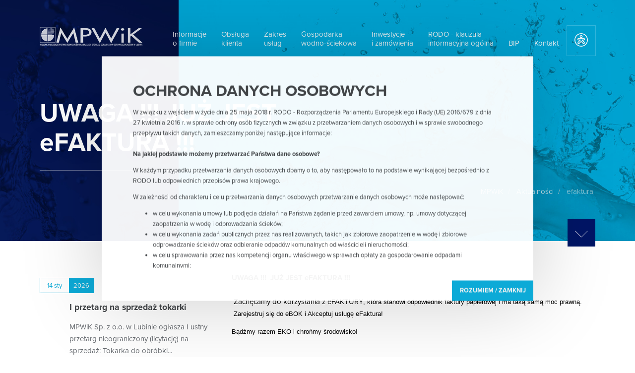

--- FILE ---
content_type: text/html; charset=UTF-8
request_url: https://www.mpwik.lubin.pl/Aktualnosci/eFaktura
body_size: 11447
content:
<!DOCTYPE html>
<html class="no-js" lang="pl">

<head>
    <meta charset="UTF-8">
    <meta http-equiv="X-UA-Compatible" content="IE=edge">
    <meta name="viewport" content="width=device-width, initial-scale=1.0">
    <meta name="author" content="Advisage.pl">
    <meta name="robots" content="index, follow">

                <title>UWAGA !!! JUŻ JEST eFAKTURA !!! / Aktualności MPWiK / MPWiK</title><meta name="description" content="Bądźmy razem EKO i chrońmy środowisko! " >
<link href="/website/static/css/main.css?v7" media="screen" rel="stylesheet" type="text/css" >    <script src="/website/static/js/vendor/modernizr.min.js" type="text/javascript"></script>
    <script src="/website/static/js/vendor/jquery.min.js" type="text/javascript"></script>

            <script>
                (function () {
                    var ls = window["localStorage"];
                    if(ls && !ls.getItem("pc-cookie-accepted")) {

                        var code = " <style type=\"text\/css\"><\/style><div id=\"pc-cookie-notice\"><div id=\"pc-icon\"><\/div><div id=\"pc-message\"><span data-content=\"\"><h2>OCHRONA DANYCH OSOBOWYCH<\/h2><p>W zwi\u0105zku z wej\u015bciem w \u017cycie dnia 25 maja 2018 r. RODO - Rozporz\u0105dzenia Parlamentu Europejskiego i Rady (UE) 2016\/679 z dnia 27 kwietnia 2016 r. w sprawie ochrony os&oacute;b fizycznych w zwi\u0105zku z przetwarzaniem danych osobowych i w sprawie swobodnego przep\u0142ywu takich danych, zamieszczamy poni\u017cej nast\u0119puj\u0105ce informacje:<br \/><br \/><strong>Na jakiej podstawie mo\u017cemy przetwarza\u0107 Pa\u0144stwa dane osobowe?<\/strong><\/p><p>W ka\u017cdym przypadku przetwarzania danych osobowych dbamy o to, aby nast\u0119powa\u0142o to na podstawie wynikaj\u0105cej bezpo\u015brednio z RODO lub odpowiednich przepis&oacute;w prawa krajowego.<\/p><p>W zale\u017cno\u015bci od charakteru i celu przetwarzania danych osobowych przetwarzanie danych osobowych mo\u017ce nast\u0119powa\u0107:<\/p><ul type=\"disc\"><li>w celu wykonania umowy lub podj\u0119cia dzia\u0142a\u0144 na Pa\u0144stwa \u017c\u0105danie przed zawarciem umowy, np. umowy dotycz\u0105cej zaopatrzenia w wod\u0119 i odprowadzania \u015bciek&oacute;w;<\/li><li>w celu wykonania zada\u0144 publicznych przez nas realizowanych, takich jak zbiorowe zaopatrzenie w wod\u0119 i zbiorowe odprowadzanie \u015bciek&oacute;w oraz odbieranie odpad&oacute;w komunalnych od w\u0142a\u015bcicieli nieruchomo\u015bci;<\/li><li>w celu sprawowania przez nas kompetencji organu w\u0142a\u015bciwego w sprawach op\u0142aty za gospodarowanie odpadami komunalnymi;<\/li><li>w celu zapewnienia bezpiecze\u0144stwa, ochrony mienia i w\u0142a\u015bciwej organizacji pracy oraz w\u0142a\u015bciwej obs\u0142ugi klient&oacute;w w ramach prawnie uzasadnionych interes&oacute;w realizowanych przez administratora; w tym celu prowadzony jest min. monitoring rozm&oacute;w telefonicznych (w tym poprzez ich nagrywanie), a na terenie siedziby Administratora prowadzony jest monitoring wizyjny, obejmuj\u0105cy min. utrwalanie obrazu;<\/li><li>na podstawie dobrowolnej zgody przez Pa\u0144stwa wyra\u017conej, pozyskiwanej przez nas, np. w celach rekrutacji pracownik&oacute;w, realizacji&nbsp; dzia\u0142a\u0144 edukacyjnych prowadzonych przez Administratora z zakresu prawid\u0142owej segregacji odpad&oacute;w komunalnych;<\/li><li>w celu realizacji obowi\u0105zk&oacute;w obci\u0105\u017caj\u0105cych Administratora, zwi\u0105zanych z przepisami prawa podatkowego (np. wystawiania faktur), rozpoznawaniem skarg i reklamacji;<\/li><li>w celu realizacji obowi\u0105zk&oacute;w pracodawcy wynikaj\u0105cych z Ustawy - Kodeks pracy, gdzie przetwarzanie jest niezb\u0119dne do wype\u0142nienia obowi\u0105zku prawnego ci\u0105\u017c\u0105cego na administratorze.<\/li><\/ul><p><strong>Kto jest Administratorem Pa\u0144stwa danych osobowych?<\/strong><\/p><p>Administratorem Twoich danych osobowych jest Miejskie Przedsi\u0119biorstwo Wodoci\u0105g&oacute;w i Kanalizacji Sp. z o.o. z siedzib\u0105 w Lubinie, przy ul. Rze\u017aniczej 1,&nbsp; 59 300 Lubin, tel. 76 746 80 01,&nbsp;<u>mpwik@mpwik.lubin.pl<\/u>, kontakt z Inspektorem Ochrony Danych Osobowych Administratora - Pani\u0105 Magdalen\u0105 Cirko :&nbsp;<u>rodo@mpwik.lubin.pl<\/u>, a w zakresie danych osobowych dotycz\u0105cych op\u0142aty za gospodarowanie odpadami komunalnymi - Gmina Miejska Lubin, ul. Kili\u0144skiego 10, 59-300 Lubin, tel. 76 746 81 00.<br \/><br \/><strong>Komu przekazujemy dane osobowe?<\/strong><\/p><p>Pa\u0144stwa dane osobowe przekazujemy wy\u0142\u0105cznie podmiotom, kt&oacute;re w imieniu Administratora wykonuj\u0105 niekt&oacute;re czynno\u015bci przetwarzania danych osobowych (np. obs\u0142uguj\u0105 nasze systemy informatyczne, odbieraj\u0105 odpady komunalne). Z podmiotami takimi zawieramy odpowiednie umowy, a udost\u0119pniane im dane nie mog\u0105 by\u0107 wykorzystywane na ich w\u0142asne potrzeby lub w spos&oacute;b, kt&oacute;ry nie zosta\u0142 przez nas zaaprobowany.<br \/>Nie przekazujemy Pa\u0144stwa danych pa\u0144stwom trzecim i organizacjom mi\u0119dzynarodowym. W przypadkach okre\u015blonych prawem mo\u017cemy by\u0107 zobligowani do przekazania Pa\u0144stwa danych odpowiednim organom lub podmiotom, kt&oacute;re maj\u0105 do tego tytu\u0142 prawny.<br \/><br \/><strong>Jak d\u0142ugo b\u0119dziemy przetwarza\u0107 Pa\u0144stwa dane osobowe?<\/strong><\/p><p>Dane osobowe przetwarzane tak d\u0142ugo jak jest to dozwolone przepisami prawa i konieczne dla realizacji cel&oacute;w, dla kt&oacute;rych zosta\u0142y pozyskane (np. wykonywanie zawartej umowy) oraz wykonywania obowi\u0105zk&oacute;w prawnych i korzystania z przys\u0142uguj\u0105cych nam uprawnie\u0144. Mo\u017ce by\u0107 to okres 3 miesi\u0119cy (dane z monitoringu wizyjnego i nagrania rozmowy telefonicznej), 12 miesi\u0119cy (sprawy rekrutacyjne) lub nawet 50 lat w przypadku danych zwi\u0105zanych z zatrudnieniem.<br \/><br \/><strong>Jakie prawa Pa\u0144stwo posiadaj\u0105 na podstawie RODO?<\/strong><\/p><p>Na podstawie RODO i zasad w nim okre\u015blonych maj\u0105 Pa\u0144stwo prawo \u017c\u0105dania:<\/p><ul type=\"disc\"><li>dost\u0119pu do swoich danych osobowych;<\/li><li>ich sprostowania (poprawienia);<\/li><li>usuni\u0119cia danych;<\/li><li>ograniczenia przetwarzania danych;<\/li><li>przeniesienia danych.<\/li><\/ul><p>Maj\u0105 Pa\u0144stwo r&oacute;wnie\u017c prawo do cofni\u0119cia zgody, je\u015bli stanowi\u0142a ona podstaw\u0119 przetwarzania danych.<\/p><p>Opr&oacute;cz tego mog\u0105 Pa\u0144stwo wnie\u015b\u0107 sprzeciw wobec przetwarzania Pa\u0144stwa danych lub wnie\u015b\u0107 skarg\u0119 do Prezesa Urz\u0119du Ochrony Danych Osobowych.<\/p><p>Pa\u0144stwa dane osobowe nie b\u0119d\u0105 podlega\u0142y zautomatyzowanemu podejmowaniu decyzji, w tym profilowaniu.<\/p><\/span>  <\/div><div id=\"pc-button\"><button data-content=\"Rozumiem \/ zamknij\"><\/button><\/div><\/div> ";
                        var ci = window.setInterval(function () {
                            if(document.body) {
                                clearInterval(ci);
                                document.body.insertAdjacentHTML("beforeend", code);

                                document.getElementById("pc-button").onclick = function () {
                                    document.getElementById("pc-cookie-notice").style.display = "none";
                                    ls.setItem("pc-cookie-accepted", "true");
                                };
                            }
                        }, 2000);
                    }
                })();
            </script>
        </head>


<body class=" controller-content action-news-index id-221 page-inner lang-pl">
    <!-- 
		<div class="loader-wrapper"></div>
		-->
    <div class="page-wrapper">
        <div id="top">
            <div class="navbar-wrapper">
    <nav class="navbar navbar-default navbar-primary" role="navigation">
        <div class="container">
            <div class="navbar-header">
                <button type="button" class="navbar-toggle collapsed" data-toggle="collapse" data-target="#navbar">
                    <span class="sr-only">Menu</span>
                    <span class="icon-bar"></span>
                    <span class="icon-bar"></span>
                    <span class="icon-bar"></span>
                </button>
                <div class="navbar-brand">
                    <div class="brand-logo">
                        <a href="/">
                            <img src="/logotypy/logo-mpwik-light.png" alt="Miejskie Przedsiębiorstwo Wodociągów i Kanalizacji" />
                        </a>
                    </div>
                </div>
            </div>
            <div class="collapse navbar-collapse" id='navbar'>
                                <ul class="nav navbar-nav ul-1">
                                                                                                                                            <li class="submenu submenu-5  main">
                                <a href="/O-firmie/Historia" class=" main"><span data-hover="Informacje <br>o firmie">Informacje <br>o firmie</span></a>
                                <ul class="ul-2">
                                                                                                                    <li>
                                            <a href="/O-firmie/Historia">
                                                Historia                                            </a>
                                        </li>
                                                                                                                    <li>
                                            <a href="/O-firmie/Informacje-o-Spolce">
                                                Informacje o Spółce                                            </a>
                                        </li>
                                                                                                                    <li>
                                            <a href="/O-firmie/Przedmiot-dzialalnosci">
                                                Przedmiot działalności                                            </a>
                                        </li>
                                                                                                                    <li>
                                            <a href="/O-firmie/Struktura-organizacyjna">
                                                Struktura organizacyjna                                            </a>
                                        </li>
                                                                                                                    <li>
                                            <a href="/O-firmie/Galerie">
                                                Galerie                                            </a>
                                        </li>
                                                                    </ul>
                            </li>
                                                                                                                                                                            <li class="submenu submenu-8  main">
                                <a href="/Obsluga-klienta/Krok-po-kroku" class=" main"><span data-hover="Obsługa <br>klienta">Obsługa <br>klienta</span></a>
                                <ul class="ul-2">
                                                                                                                    <li>
                                            <a href="/Obsluga-klienta/Krok-po-kroku">
                                                Krok po kroku                                            </a>
                                        </li>
                                                                                                                    <li>
                                            <a href="/Obsluga-klienta/Polecenie-zaplaty">
                                                Polecenie zapłaty                                            </a>
                                        </li>
                                                                                                                    <li>
                                            <a href="/Obsluga-klienta/Taryfy-Miasto-Lubin">
                                                Taryfy Miasto Lubin                                            </a>
                                        </li>
                                                                                                                    <li>
                                            <a href="/Obsluga-klienta/Regulamin-dostarczania-wody">
                                                Regulamin dostarczania wody i odprowadzania ścieków na terenie Gminy Miejskiej Lubin                                            </a>
                                        </li>
                                                                                                                    <li>
                                            <a href="/Obsluga-klienta/Przekazanie-wskazan-wodomierza">
                                                Wskazania wodomierza                                            </a>
                                        </li>
                                                                                                                    <li>
                                            <a href="/Obsluga-klienta/Umowy-i-wnioski">
                                                Umowy i wnioski                                            </a>
                                        </li>
                                                                                                                    <li>
                                            <a href="/Obsluga-klienta/Akty-prawne">
                                                Akty prawne                                            </a>
                                        </li>
                                                                                                                    <li>
                                            <a href="/Obsluga-klienta/ebok">
                                                EBOK                                            </a>
                                        </li>
                                                                    </ul>
                            </li>
                                                                                                                                                                            <li class="submenu submenu-6  main">
                                <a href="/Zakres-uslug" class=" main"><span data-hover="Zakres <br>usług">Zakres <br>usług</span></a>
                                <ul class="ul-2">
                                                                                                                    <li>
                                            <a href="/Zakres-uslug/Uslugi-wodno-kanalizacyjne">
                                                Usługi wodno - kanalizacyjne                                            </a>
                                        </li>
                                                                                                                    <li>
                                            <a href="/Zakres-uslug/Monitoring-sieci">
                                                Monitoring sieci                                            </a>
                                        </li>
                                                                                                                    <li>
                                            <a href="/Zakres-uslug/Uslugi-sprzetowo-transportowe">
                                                Usługi sprzętowo - transportowe                                            </a>
                                        </li>
                                                                                                                    <li>
                                            <a href="/Zakres-uslug/Warsztat-elektryczny">
                                                Warsztat elektryczny                                            </a>
                                        </li>
                                                                                                                    <li>
                                            <a href="/Zakres-uslug/Warsztat-mechaniczny">
                                                Warsztat mechaniczny                                            </a>
                                        </li>
                                                                                                                    <li>
                                            <a href="/Zakres-uslug/Cennik-uslug">
                                                Cennik usług                                            </a>
                                        </li>
                                                                    </ul>
                            </li>
                                                                                                                                                                            <li class="submenu submenu-5  main">
                                <a href="/Gospodarka-wodno-sciekowa" class=" main"><span data-hover="Gospodarka <br>wodno-ściekowa">Gospodarka <br>wodno-ściekowa</span></a>
                                <ul class="ul-2">
                                                                                                                    <li>
                                            <a href="/Gospodarka-wodno-sciekowa/Jakosc-wody">
                                                Jakość wody                                            </a>
                                        </li>
                                                                                                                    <li>
                                            <a href="/Gospodarka-wodno-sciekowa/Zuzycie-wody">
                                                Zużycie wody                                            </a>
                                        </li>
                                                                                                                    <li>
                                            <a href="/Gospodarka-wodno-sciekowa/Ochrona-wod">
                                                Ochrona wód                                            </a>
                                        </li>
                                                                                                                    <li>
                                            <a href="/Gospodarka-wodno-sciekowa/Laboratorium">
                                                Laboratorium                                            </a>
                                        </li>
                                                                                                                    <li>
                                            <a href="/Gospodarka-wodno-sciekowa/Oczyszczalnia">
                                                Oczyszczalnia                                            </a>
                                        </li>
                                                                    </ul>
                            </li>
                                                                                                                                                                            <li class="submenu submenu-5  main">
                                <a href="/Inwestycje-i-zamowienia-publiczne/Inwestycje" class=" main"><span data-hover="Inwestycje <br>i zamówienia">Inwestycje <br>i zamówienia</span></a>
                                <ul class="ul-2">
                                                                                                                    <li>
                                            <a href="/Inwestycje-i-zamowienia-publiczne/Inwestycje">
                                                Inwestycje                                            </a>
                                        </li>
                                                                                                                    <li>
                                            <a href="/Biuletyn-Informacji-Publicznej">
                                                Zamówienia Publiczne                                            </a>
                                        </li>
                                                                                                                    <li>
                                            <a href="/Inwestycje-i-zamowienia-publiczne/Budowa-i-modernizacja-elementow-systemu-gospodarki">
                                                Budowa i modernizacja elementów systemu gospodarki                                            </a>
                                        </li>
                                                                                                                    <li>
                                            <a href="/Inwestycje-i-zamowienia-publiczne/ZPORR">
                                                ZPORR                                            </a>
                                        </li>
                                                                                                                    <li>
                                            <a href="/Inwestycje-i-zamowienia-publiczne/WFOS">
                                                WFOŚiGW                                            </a>
                                        </li>
                                                                    </ul>
                            </li>
                                                                                                                                                                            <li class="submenu submenu-3  main">
                                <a href="/RODO-klauzula-informacyjna" class=" main"><span data-hover="RODO - klauzula <br>informacyjna ogólna">RODO - klauzula <br>informacyjna ogólna</span></a>
                                <ul class="ul-2">
                                                                                                                    <li>
                                            <a href="/RODO-klauzula-informacyjna/RODO-klauzula-informacyjna-dotyczaca-monitoringu-wizyjnego-w-przedsiebiorstwie">
                                                RODO - klauzula informacyjna dotycząca monitoringu wizyjnego w przedsiębiorstwie                                            </a>
                                        </li>
                                                                                                                    <li>
                                            <a href="/RODO-klauzula-informacyjna/RODO-klauzula-informacyjna-do-celow-rekrutacji">
                                                RODO - klauzula informacyjna do celów rekrutacji                                            </a>
                                        </li>
                                                                                                                    <li>
                                            <a href="/RODO-klauzula-informacyjna/RODO-klauzula-informacyjna-postepowania-o-udzielenie-zamowien-publicznych">
                                                RODO - klauzula informacyjna postępowania o udzielenie zamówień publicznych                                            </a>
                                        </li>
                                                                    </ul>
                            </li>
                                                                                                                                                                            <li class="submenu submenu-17 bip main">
                                <a href="/Biuletyn-Informacji-Publicznej" class="bip main"><span data-hover="BIP">BIP</span></a>
                                <ul class="ul-2">
                                                                                                                                                                                                                                                                                                                                                                                                                                                                                                                                    <li>
                                            <a href="/Biuletyn-Informacji-Publicznej/Zamowienia-publiczne-sektorowe-podprogowe">
                                                Zamówienia publiczne (sektorowe podprogowe)                                            </a>
                                        </li>
                                                                                                                    <li>
                                            <a href="/Biuletyn-Informacji-Publicznej/Dialog-techniczny">
                                                Dialog techniczny                                            </a>
                                        </li>
                                                                                                                                                            <li>
                                            <a href="/Biuletyn-Informacji-Publicznej/Zamowienia-publiczne-klasyczne">
                                                Zamówienia publiczne (klasyczne)                                            </a>
                                        </li>
                                                                                                                                                            <li>
                                            <a href="/Biuletyn-Informacji-Publicznej/Archiwum-Zamowien-Publicznych">
                                                Archiwum Zamówień Publicznych                                            </a>
                                        </li>
                                                                                                                    <li>
                                            <a href="/Biuletyn-Informacji-Publicznej/Zamowienia-publiczne-sektorowe">
                                                Zamówienia publiczne (sektorowe)                                            </a>
                                        </li>
                                                                    </ul>
                            </li>
                                                                                                                                                                            <li class=" main">
                                <a href="/Kontakt-i-dane-teleadresowe" target="">
                                    Kontakt                                </a>
                                                            </li>
                                                                                                                                                <li class="submenu submenu-21 news main active active-trail">
                                <a href="/Aktualnosci" class="news main active active-trail"><span data-hover="Aktualności">Aktualności</span></a>
                                <ul class="ul-2">
                                                                                                                    <li>
                                            <a href="/Aktualnosci/Sposob-odczytywania-podlicznikow">
                                                Sposób odczytywania podliczników                                            </a>
                                        </li>
                                                                                                                    <li>
                                            <a href="/Aktualnosci/Oferta-wynajmu-magazynow">
                                                Oferta wynajmu magazynów                                            </a>
                                        </li>
                                                                                                                    <li>
                                            <a href="/Aktualnosci/taryfa-faktura">
                                                taryfa-faktura                                            </a>
                                        </li>
                                                                                                                    <li>
                                            <a href="/Aktualnosci/KONTROLAODPROWADZANIAWODOPADOWYCH">
                                                KONTROLA ODPROWADZANIA WÓD OPADOWYCH                                            </a>
                                        </li>
                                                                                                                    <li>
                                            <a href="/Aktualnosci/ogloszenie-biurowiec-remont">
                                                Ogłoszenie - remont                                            </a>
                                        </li>
                                                                                                                    <li>
                                            <a href="/Aktualnosci/oferta">
                                                oferta                                            </a>
                                        </li>
                                                                                                                    <li>
                                            <a href="http://mundowlikwidacji.pl/przetargi/">
                                                budowowapunktu                                            </a>
                                        </li>
                                                                                                                    <li>
                                            <a href="/Aktualnosci/ogloszenie">
                                                Ogłoszenie                                            </a>
                                        </li>
                                                                                                                    <li>
                                            <a href="/Aktualnosci/cennik-2022">
                                                cennik-2022                                            </a>
                                        </li>
                                                                                                                    <li>
                                            <a href="/Aktualnosci/oferta1">
                                                oferta                                            </a>
                                        </li>
                                                                                                                    <li>
                                            <a href="/Aktualnosci/zmiana_cen">
                                                zmiana_cen                                            </a>
                                        </li>
                                                                                                                    <li>
                                            <a href="/Aktualnosci/eFaktura">
                                                efaktura                                            </a>
                                        </li>
                                                                                                                    <li>
                                            <a href="/Aktualnosci/taryfa-faktura-aktualna">
                                                taryfa-faktura-aktualna                                            </a>
                                        </li>
                                                                                                                    <li>
                                            <a href="/Aktualnosci/I-przetarg-na-sprzedaz-wozka-widlowego">
                                                I przetarg na sprzedaż wózka widłowego                                            </a>
                                        </li>
                                                                                                                    <li>
                                            <a href="/Aktualnosci/kpo">
                                                kpo                                            </a>
                                        </li>
                                                                                                                    <li>
                                            <a href="/Aktualnosci/Piatek-jest-dniem-wolnym-od-pracy">
                                                Piątek jest dniem wolnym od pracy                                            </a>
                                        </li>
                                                                                                                    <li>
                                            <a href="/Aktualnosci/skladanie-ofert">
                                                skladanie-ofert                                            </a>
                                        </li>
                                                                                                                    <li>
                                            <a href="/Aktualnosci/informacja-prasowa">
                                                informacja-prasowa                                            </a>
                                        </li>
                                                                                                                    <li>
                                            <a href="/Aktualnosci/zabezpieczenie-wodomierza">
                                                Ogłoszenie                                            </a>
                                        </li>
                                                                                                                    <li>
                                            <a href="/Aktualnosci/taryfa-faktura_copy_copy">
                                                taryfa-faktura                                            </a>
                                        </li>
                                                                                                                    <li>
                                            <a href="/Aktualnosci/I-przetarg-na-sprzedaz-tokarki">
                                                I przetarg na sprzedaż tokarki                                            </a>
                                        </li>
                                                                    </ul>
                            </li>
                                                                                                                                        <li class="accessibility">
                        <a class="accessibility__link js-accessibility" href="#" title="dostępność">
                            <div class="accessibility__icon">
                                <svg id="Capa_1" enable-background="new 0 0 512 512" height="512" viewBox="0 0 512 512" width="512" xmlns="http://www.w3.org/2000/svg"><g><path d="m436.978 75.022c-100.027-100.026-261.92-100.034-361.955 0-100.026 100.027-100.034 261.92 0 361.955 100.027 100.026 261.92 100.034 361.955 0 100.026-100.027 100.033-261.92 0-361.955zm-180.978 406.926c-124.588 0-225.948-101.36-225.948-225.948s101.36-225.948 225.948-225.948 225.948 101.36 225.948 225.948-101.36 225.948-225.948 225.948z"/><path d="m400.306 227.769c0-24.807-20.182-44.99-44.99-44.99h-94.251c27.953-2.567 49.921-26.133 49.921-54.745 0-30.32-24.667-54.987-54.987-54.987s-54.987 24.667-54.987 54.987c0 28.611 21.968 52.178 49.921 54.745h-94.251c-24.807 0-44.99 20.182-44.99 44.99 0 24.807 20.182 44.99 44.99 44.99h34.507c-6.595 6.594-54.68 54.672-61.408 61.399-17.541 17.542-17.541 46.086 0 63.628 17.538 17.539 46.078 17.54 63.618 0l62.601-62.599 62.599 62.599c17.539 17.54 46.078 17.54 63.619 0 17.541-17.542 17.541-46.086-.001-63.629-6.729-6.728-54.81-54.802-61.407-61.398h34.507c24.807-.001 44.989-20.183 44.989-44.99zm-169.3-99.734c0-13.782 11.212-24.994 24.994-24.994s24.994 11.212 24.994 24.994-11.212 24.994-24.994 24.994-24.994-11.212-24.994-24.994zm43 140.327c16.618 16.632 6.358 6.37 87.003 87.004 5.848 5.848 5.848 15.364 0 21.212-5.846 5.845-15.357 5.845-21.203 0l-73.203-73.203c-5.852-5.852-15.352-5.857-21.208 0l-73.203 73.203c-5.846 5.845-15.357 5.845-21.202 0-5.848-5.848-5.848-15.364-.001-21.211 80.868-80.857 70.312-70.298 87.004-87.005 9.405-9.411 2.741-25.597-10.608-25.597h-70.703c-8.269 0-14.997-6.727-14.997-14.996s6.727-14.997 14.997-14.997h198.634c8.269 0 14.997 6.727 14.997 14.997 0 8.269-6.727 14.996-14.997 14.996h-70.703c-13.304 0-20.043 16.154-10.607 25.597z"/></g></svg>                            </div>
                            <div class="accessibility__label">
                                dostępność
                            </div>
                        </a>
                        <ul class="accessibility__submenu">
                            <li class="accessibility__item --size --smaller js-accessibility-size--smaller">
                                <a href="#" title="mniejszy tekst">
                                    <div class="accessibility__icon">
                                        <?xml version="1.0" encoding="iso-8859-1"?>
<!-- Generator: Adobe Illustrator 18.1.1, SVG Export Plug-In . SVG Version: 6.00 Build 0)  -->
<svg version="1.1" id="Capa_1" xmlns="http://www.w3.org/2000/svg" xmlns:xlink="http://www.w3.org/1999/xlink" x="0px" y="0px"
	 viewBox="0 0 24.591 24.591" style="enable-background:new 0 0 24.591 24.591;" xml:space="preserve">
<g>
	<path  d="M24.591,12.278v0.947c0,0.524-0.423,0.947-0.947,0.947h-6.629c-0.524,0-0.947-0.423-0.947-0.947
		v-0.947c0-0.524,0.423-0.947,0.947-0.947h6.629C24.168,11.331,24.591,11.754,24.591,12.278z M15.043,20.173
		c0.05,0.203,0.058,0.358,0.026,0.458c-0.035,0.1-0.143,0.153-0.326,0.153h-3.105c-0.284,0-0.476-0.065-0.577-0.191
		c-0.1-0.129-0.192-0.33-0.275-0.599l-0.804-2.982H4.914l-0.838,3.057c-0.084,0.272-0.192,0.461-0.326,0.562
		c-0.133,0.1-0.317,0.153-0.551,0.153H0.421c-0.184,0-0.309-0.038-0.375-0.115c-0.068-0.076-0.06-0.258,0.025-0.548L4.903,4.547
		c0.083-0.238,0.183-0.421,0.3-0.55C5.319,3.871,5.545,3.806,5.88,3.806h3.155c0.35,0,0.58,0.07,0.688,0.205
		c0.108,0.136,0.204,0.323,0.288,0.561L15.043,20.173z M9.217,14.172L7.53,7.918H7.406l-1.714,6.254H9.217z"/>
</g>
<g>
</g>
<g>
</g>
<g>
</g>
<g>
</g>
<g>
</g>
<g>
</g>
<g>
</g>
<g>
</g>
<g>
</g>
<g>
</g>
<g>
</g>
<g>
</g>
<g>
</g>
<g>
</g>
<g>
</g>
</svg>
                                    </div>
                                </a>
                            </li>
                            <li class="accessibility__item --size --bigger js-accessibility-size--bigger">
                                <a href="#" title="większy tekst">
                                    <div class="accessibility__icon">
                                        <?xml version="1.0" encoding="iso-8859-1"?>
<!-- Generator: Adobe Illustrator 18.1.1, SVG Export Plug-In . SVG Version: 6.00 Build 0)  -->
<svg version="1.1" id="Capa_1" xmlns="http://www.w3.org/2000/svg" xmlns:xlink="http://www.w3.org/1999/xlink" x="0px" y="0px"
	 viewBox="0 0 24.966 24.966" style="enable-background:new 0 0 24.966 24.966;" xml:space="preserve">
<g>
	<path  d="M24.966,12.466v0.961c0,0.532-0.43,0.961-0.961,0.961h-1.923v1.923c0,0.532-0.43,0.961-0.961,0.961
		H20.16c-0.532,0-0.961-0.43-0.961-0.961v-1.923h-1.923c-0.532,0-0.961-0.43-0.961-0.961v-0.961c0-0.532,0.43-0.961,0.961-0.961
		h1.923V9.582c0-0.532,0.43-0.961,0.961-0.961h0.961c0.532,0,0.961,0.43,0.961,0.961v1.923h1.923
		C24.536,11.504,24.966,11.934,24.966,12.466z M15.272,20.482c0.051,0.206,0.059,0.364,0.026,0.465
		c-0.036,0.102-0.145,0.156-0.331,0.156h-3.153c-0.288,0-0.484-0.066-0.586-0.194c-0.102-0.131-0.195-0.335-0.279-0.608
		l-0.816-3.028H4.989l-0.85,3.104c-0.086,0.276-0.195,0.468-0.331,0.57c-0.136,0.102-0.322,0.156-0.56,0.156H0.427
		c-0.187,0-0.314-0.038-0.381-0.117c-0.069-0.077-0.061-0.262,0.025-0.557L4.978,4.617c0.085-0.241,0.186-0.428,0.305-0.559
		C5.4,3.93,5.629,3.864,5.97,3.864h3.203c0.356,0,0.588,0.071,0.699,0.209c0.11,0.138,0.207,0.328,0.292,0.569L15.272,20.482z
		 M9.357,14.389l-1.712-6.35H7.519l-1.74,6.35H9.357z"/>
</g>
<g>
</g>
<g>
</g>
<g>
</g>
<g>
</g>
<g>
</g>
<g>
</g>
<g>
</g>
<g>
</g>
<g>
</g>
<g>
</g>
<g>
</g>
<g>
</g>
<g>
</g>
<g>
</g>
<g>
</g>
</svg>
                                    </div>
                                </a>
                            </li>
                            <li class="accessibility__item --contrast js-accessibility-contrast">
                                <a href="#" title="zmień kontrast">
                                    <div class="accessibility__icon">
                                        <?xml version="1.0" encoding="iso-8859-1"?>
<!-- Generator: Adobe Illustrator 18.0.0, SVG Export Plug-In . SVG Version: 6.00 Build 0)  -->
<!DOCTYPE svg PUBLIC "-//W3C//DTD SVG 1.1//EN" "http://www.w3.org/Graphics/SVG/1.1/DTD/svg11.dtd">
<svg version="1.1" id="Capa_1" xmlns="http://www.w3.org/2000/svg" xmlns:xlink="http://www.w3.org/1999/xlink" x="0px" y="0px"
	 viewBox="0 0 180 180" style="enable-background:new 0 0 180 180;" xml:space="preserve">
<path d="M0,90c0,49.626,40.374,90,90,90s90-40.374,90-90S139.626,0,90,0S0,40.374,0,90z M90,20v140c-38.598,0-70-31.402-70-70
	S51.402,20,90,20z"/>
<g>
</g>
<g>
</g>
<g>
</g>
<g>
</g>
<g>
</g>
<g>
</g>
<g>
</g>
<g>
</g>
<g>
</g>
<g>
</g>
<g>
</g>
<g>
</g>
<g>
</g>
<g>
</g>
<g>
</g>
</svg>
                                    </div>
                                </a>
                            </li>
                        </ul>

                    </li>

                </ul>
            </div>
        </div>
    </nav>
</div>            <div id="carousel" class="carousel-wrapper" data-in-view="active">

    
        <div id="carousel-carousel" class="carousel slide carousel-animation" data-ride="carousel" data-interval="9000" data-pause="false" >
            <div class="raster"></div>
            <div class="carousel-inner">
                <div class="item item-main active">
                    <div class="img img-1">
                        <div class="container">
                            <div class="row">
                                <div class="col-md-3 col-img col-img-1">
                                    <div class="bg-img" style="background-image:url(/layout/top/mpwik-bg-1.jpg)"></div>
                                </div>
                                <div class="col-md-9 col-img col-img-2">
                                    <div class="bg-img" style="background-image:url(/layout/top/mpwik-bg-4.jpg)"></div>
                                </div>
                            </div>
                        </div>
                    </div>
                    <div class="caption caption-main">
                        <div class="caption-inner">
                            <div class="container">
                                <div class="row">
                                    <div class="col-md-6">
                                        <div class="info">
                                            <h2>
                                                <span class="s1">UWAGA !!! JUŻ JEST eFAKTURA !!!</span>
                                            </h2>
                                        </div>
                                    </div>
                                </div>
                            </div>
                        </div>
                    </div>
                </div>
            </div>
        </div>
        <div class="btn-scroll">
            <div class="container">
                <div class="row">
                    <div class="col-md-1 col-md-offset-11">
                        <a class="scroll-me" href="#content"> <span></span></a>
                    </div>
                </div>
            </div>
        </div>
    </div>            <div id="breadcrumbs" class="breadcrumbs-wrapper">
	<div class="container">
		<div class="col-md-12 col-md-offset-0 col-breadcrumbs">
			<ol class="breadcrumb">
				<li><a href="/">MPWiK</a></li>
				        <li>
                    <a href="/Aktualnosci">
                        Aktualności                        </a>
            </li>
        <li>
                    efaktura                </li>
							</ol>
		</div>
	</div>
</div>
        </div>
        <div id="content">
                                    <div id="news-index" class="content-wrapper content-news-index">
    <div class="container">
        <div class="row">
            <div class="col-md-4">
                <div class="aside-area aside-area-lft">
                                                            <ul>
                                                <li>
                            <a href="/Aktualnosci/I-przetarg-na-sprzedaz-tokarki">
                                <h6>
                                    <span>14 sty</span>
                                    <span>2026</span>
                                </h6>
                                <h5>I przetarg na sprzedaż tokarki</h5>
                                <p>MPWiK Sp. z o.o. w Lubinie ogłasza I ustny przetarg nieograniczony (licytację)  na sprzedaż: Tokarka do obróbki...</p>
                                <span class="more">
                                <svg xmlns="http://www.w3.org/2000/svg" viewBox="0 0 32 32" width="32" height="32">
                                    <path d="M31.71,15.29l-9-9L21.29,7.71,28.59,15H0v2H28.59l-7.29,7.29,1.41,1.41,9-9A1,1,0,0,0,31.71,15.29Z"/>
                                </svg>
                                </span>
                            </a>
                        </li>
                                                <li>
                            <a href="/Aktualnosci/taryfa-faktura-aktualna">
                                <h6>
                                    <span>23 gru</span>
                                    <span>2025</span>
                                </h6>
                                <h5>Informacja o zmianie cen za wodę i ścieki</h5>
                                <p>Miejskie Przedsiębiorstwo Wodociągów i Kanalizacji Spółka z ograniczoną odpowiedzialnością w Lubinie informuje,...</p>
                                <span class="more">
                                <svg xmlns="http://www.w3.org/2000/svg" viewBox="0 0 32 32" width="32" height="32">
                                    <path d="M31.71,15.29l-9-9L21.29,7.71,28.59,15H0v2H28.59l-7.29,7.29,1.41,1.41,9-9A1,1,0,0,0,31.71,15.29Z"/>
                                </svg>
                                </span>
                            </a>
                        </li>
                                                <li>
                            <a href="/Aktualnosci/zabezpieczenie-wodomierza">
                                <h6>
                                    <span>25 lis</span>
                                    <span>2025</span>
                                </h6>
                                <h5>Pamiętajmy, by zabezpieczyć wodomierz przed mrozem! </h5>
                                <p>Mimo że to wciąż jesień, temperatura zdążyła już spaść poniżej zera. W związku tym przypominamy o...</p>
                                <span class="more">
                                <svg xmlns="http://www.w3.org/2000/svg" viewBox="0 0 32 32" width="32" height="32">
                                    <path d="M31.71,15.29l-9-9L21.29,7.71,28.59,15H0v2H28.59l-7.29,7.29,1.41,1.41,9-9A1,1,0,0,0,31.71,15.29Z"/>
                                </svg>
                                </span>
                            </a>
                        </li>
                                            </ul>
                                                        </div> 
            </div>
            <div class="col-md-8">
                <div class="content-area">
                                        <div class="pimcore_area_text-wysiwyg-image pimcore_area_content">

<div >





<div class="row">
 	 	<div class="col-md-12 col col-set-12 col-0 col-p">
 	
	 		 	
        <div class="col-inner">
        
	 		 	
	 		 	
												<span class="info"><p style="text-align:justify"><span style="color:#000000"><strong>UWAGA<span style="font-size:small"><span style="font-family:arial,sans-serif"><strong> </strong></span></span>!!!&nbsp; JUŻ JEST eFAKTURA !!!</strong><br />
<br />
&nbsp;Zachęcamy do korzystania z eFAKTURY<span style="font-size:small"><span style="font-family:arial,sans-serif">, która </span></span><span style="font-size:small"><span style="font-family:arial,sans-serif">stanowi odpowiednik faktury papierowej i ma taką samą moc prawną. </span></span><br />
<span style="font-size:small"><span style="font-family:arial,sans-serif">&nbsp;Zarejestruj się do eBOK i Akceptuj usługę eFaktura!</span></span></span></p>

<p><span style="color:#000000"><span style="font-size:small"><span style="font-family:arial,sans-serif">Bądźmy razem EKO i chrońmy środowisko! </span></span></span></p>
</span>
													
				
	 		 	            
        </div>
		
 	</div>
 	</div>

	
    
</div></div>                </div>            
            </div>
        </div>
    </div>
</div>
<div id="logo" class="content-wrapper logo-wrapper" data-in-view="active">
	<div class="container">
		<div class="row">
			<div class="col-md-12 col col-list">
                				<div class="list"  data-toggle="carousel-owl" data-responsive="1,2,3,4,4" data-margin="0" data-loop="true" data-dots="false" data-autoplay="true" data-nav="false">
                                                        <div class="item">
                                                <a href="/Inwestycje-i-zamowienia-publiczne/ZPORR">
                                                    <img alt="" title="" src="/logotypy/zporr.png" />                            <h6>Projekty realizowane w ramach Zintegrowanego Programu Operacyjnego Rozwoju Regionalnego</h6>
                                                                            </a>
                                            </div>
                                        <div class="item">
                                                <a href="/Inwestycje-i-zamowienia-publiczne/Budowa-i-modernizacja-elementow-systemu-gospodarki">
                                                    <img alt="" title="" src="/logotypy/fundusze-eu.png" />                            <h6>Budowa i modernizacja elementów systemu gospodarki wodno-ściekowej w Lubinie</h6>
                                                                            </a>
                                            </div>
                                        <div class="item">
                                                <a href="http://odpady.lubin.pl/">
                                                    <img alt="" title="" src="/logotypy/odpady-lubin.png" />                            <h6>Zasady gospodarowania odpadami komunalnymi w Gminie Miejskiej Lubin</h6>
                                                                            </a>
                                            </div>
                                        <div class="item">
                                                <a href="https://www.kpo.gov.pl/">
                                                    <img alt="" title="" src="/logotypy/kpo.png" />                            <h6>Zielona transformacja miast,  finansowana ze środków Krajowego Planu Odbudowy (KPO)</h6>
                                                                            </a>
                                            </div>
                                        <div class="item">
                                                <a href="/Inwestycje-i-zamowienia-publiczne/WFOS">
                                                    <img alt="" title="" src="/logotypy/wfosigw-logo.png" />                            <h6>Edukacja dla czystej przyszłości – segregacja odpadów w naszym mieście. Dofinansowano ze środków Wojewódzkiego Funduszu Ochrony Środowiska i Gospodarki Wodnej we Wrocławiu</h6>
                                                                            </a>
                                            </div>
                                        <div class="item">
                                                <a href="https://www3.krd.pl/lp/DKS/bezpieczenstwo_ochrona_finansow/">
                                                    <img alt="" title="" src="/logotypy/krd-logo.png" />                            <h6>O bezpieczeństwo naszych finansów troszczy się krajowy Rejestr Długów Biuro Informacji Gospodarczej SA</h6>
                                                                            </a>
                                            </div>
                                    				</div>
                			</div>
		</div>
	</div>
</div>

        </div>
        <div id="footer">
            <div id="footer" class="footer-wrapper">
	<footer>
	<div class="container">
		<div class="row">
			<div class="col-md-5 col col-copy">
				<p>Copyright &copy; 2021<b> MPWiK Sp. z o.o. w Lubinie</b></p>
			</div>
			<div class="col-md-2 col col-logo">
				<a href="/">
	        		<img src="/logotypy/logo-mpwik-footer.png" alt="Miejskie Przedsiębiorstwo Wodociągów i Kanalizacji" />
	        	</a>
			</div>
			<div class="col-md-5 col col-link">
				<ul>
                                    <li>
                        <a href="/Kontakt-i-dane-teleadresowe" >Kontakt</a>                    </li>
                                    <li>
                        <a href="/Obsluga-klienta" >Biuro obsługi klienta</a>                    </li>
                                    <li>
                        <a href="/RODO-klauzula-informacyjna" >RODO - Klauzula informacyjna ogólna</a>                    </li>
                                    <li>
                        <a href="/RODO-klauzula-informacyjna/RODO-klauzula-informacyjna-dotyczaca-monitoringu-wizyjnego-w-przedsiebiorstwie" >RODO - Klauzula informacyjna dotycząca monitoringu wizyjnego</a>                    </li>
                                    <li>
                        <a href="/RODO-klauzula-informacyjna/RODO-klauzula-informacyjna-do-celow-rekrutacji" >RODO - Klauzula informacyjna do celów rekrutacji</a>                    </li>
                                    <li>
                        <a href="/RODO-klauzula-informacyjna/RODO-klauzula-informacyjna-postepowania-o-udzielenie-zamowien-publicznych" >RODO - Klauzula informacyjna postępowania o udzielenie zamówień publicznych</a>                    </li>
                                </ul>
			</div>
		</div>
		<div class="row">
			<div class="col-md-12 col col-credits">
				<a class="credits" href="http://advisage.pl" title="Strony internetowe Advisage">Wykonanie</a>
			</div>
		</div>
	</div>
	</footer>
</div>

            </div>
    </div>

    <script type="text/javascript" src="/cache-buster-1478601654/website/static/js/vendor/bootstrap.min.js"></script>
<script type="text/javascript" src="/cache-buster-1478601658/website/static/js/vendor/jquery.waypoints.min.js"></script>
<script type="text/javascript" src="/cache-buster-1492287254/website/static/js/vendor/jquery.blueimp-gallery.min.js"></script>
<script type="text/javascript" src="/cache-buster-1492742714/website/static/js/vendor/TweenMax.min.js"></script>
<script type="text/javascript" src="/cache-buster-1492766896/website/static/js/vendor/ScrollMagic.min.js"></script>
<script type="text/javascript" src="/cache-buster-1460274970/website/static/js/vendor/animation.gsap.min.js"></script>
<script type="text/javascript" src="/cache-buster-1473688294/website/static/js/vendor/picturePolyfill.min.js"></script>
<script type="text/javascript" src="/cache-buster-1483347130/website/static/js/vendor/magnific.min.js"></script>
<script type="text/javascript" src="/cache-buster-1483008114/website/static/js/vendor/debounce.min.js"></script>
<script type="text/javascript" src="/cache-buster-1478601656/website/static/js/vendor/jquery.easing.min.js"></script>
<script type="text/javascript" src="/cache-buster-1478601660/website/static/js/vendor/owl.carousel2.min.js"></script>
<script type="text/javascript" src="/cache-buster-1482838588/website/static/js/vendor/validator.js"></script>
<script type="text/javascript" src="/cache-buster-1631638556/website/static/js/accessibility.js"></script>
<script type="text/javascript" src="/website/static/js/main.js?v4"></script>
    
</body>

</html>


--- FILE ---
content_type: text/css
request_url: https://www.mpwik.lubin.pl/website/static/css/main.css?v7
body_size: 36654
content:
@import url("https://use.typekit.net/igh6kcj.css");/*! normalize.css v2.1.3 | MIT License | git.io/normalize */article,aside,details,figcaption,figure,footer,header,hgroup,main,nav,section,summary{display:block}audio,canvas,video{display:inline-block}audio:not([controls]){display:none;height:0}[hidden],template{display:none}html{font-family:sans-serif;-ms-text-size-adjust:100%;-webkit-text-size-adjust:100%}body{margin:0}a{background:transparent}a:focus{outline:thin dotted}a:active,a:hover{outline:0}h1{font-size:2em;margin:.67em 0}abbr[title]{border-bottom:1px dotted}b,strong{font-weight:bold}dfn{font-style:italic}hr{-moz-box-sizing:content-box;box-sizing:content-box;height:0}mark{background:#ff0;color:#000}code,kbd,pre,samp{font-family:monospace,serif;font-size:1em}pre{white-space:pre-wrap}q{quotes:"\201C" "\201D" "\2018" "\2019"}small{font-size:80%}sub,sup{font-size:75%;line-height:0;position:relative;vertical-align:baseline}sup{top:-0.5em}sub{bottom:-0.25em}img{border:0}svg:not(:root){overflow:hidden}figure{margin:0}fieldset{border:1px solid #c0c0c0;margin:0 2px;padding:.35em .625em .75em}legend{border:0;padding:0}button,input,select,textarea{font-family:inherit;font-size:100%;margin:0}button,input{line-height:normal}button,select{text-transform:none}button,html input[type="button"],input[type="reset"],input[type="submit"]{-webkit-appearance:button;cursor:pointer}button[disabled],html input[disabled]{cursor:default}input[type="checkbox"],input[type="radio"]{box-sizing:border-box;padding:0}input[type="search"]{-webkit-appearance:textfield;-moz-box-sizing:content-box;-webkit-box-sizing:content-box;box-sizing:content-box}input[type="search"]::-webkit-search-cancel-button,input[type="search"]::-webkit-search-decoration{-webkit-appearance:none}button::-moz-focus-inner,input::-moz-focus-inner{border:0;padding:0}textarea{overflow:auto;vertical-align:top}table{border-collapse:collapse;border-spacing:0}@media print{*{text-shadow:none !important;color:#000 !important;background:transparent !important;box-shadow:none !important}a,a:visited{text-decoration:underline}a[href]:after{content:" (" attr(href) ")"}abbr[title]:after{content:" (" attr(title) ")"}a[href^="javascript:"]:after,a[href^="#"]:after{content:""}pre,blockquote{border:1px solid #999;page-break-inside:avoid}thead{display:table-header-group}tr,img{page-break-inside:avoid}img{max-width:100% !important}@page{margin:2cm .5cm}p,h2,h3{orphans:3;widows:3}h2,h3{page-break-after:avoid}select{background:#fff !important}.navbar{display:none}.table td,.table th{background-color:#fff !important}.btn>.caret,.dropup>.btn>.caret{border-top-color:#000 !important}.label{border:1px solid #000}.table{border-collapse:collapse !important}.table-bordered th,.table-bordered td{border:1px solid #ddd !important}}*,*:before,*:after{box-sizing:border-box;-webkit-box-sizing:border-box;-moz-box-sizing:border-box;-box-sizing:border-box}html{font-size:62.5%;-webkit-tap-highlight-color:rgba(0,0,0,0)}body{font-family:"proxima-nova",sans-serif;font-size:15px;line-height:1.65;color:#414447;background-color:#fff}input,button,select,textarea{font-family:inherit;font-size:inherit;line-height:inherit}a{color:#0b333f;text-decoration:none}a:hover,a:focus{color:#000;text-decoration:underline}a:focus{outline:thin dotted #333;outline:5px auto -webkit-focus-ring-color;outline-offset:-2px}img{vertical-align:middle}.img-responsive{display:block;max-width:100%;height:auto}.img-rounded{border-radius:6px}.img-thumbnail{padding:4px;line-height:1.65;background-color:#fff;border:1px solid #ddd;border-radius:0px;-webkit-transition:all .2s ease-in-out;-moz-transition:all .2s ease-in-out;-o-transition:all .2s ease-in-out;transition:all .2s ease-in-out;display:inline-block;max-width:100%;height:auto}.img-circle{border-radius:50%}hr{margin-top:24px;margin-bottom:24px;border:0;border-top:1px solid #eee}.sr-only{position:absolute;width:1px;height:1px;margin:-1px;padding:0;overflow:hidden;clip:rect(0, 0, 0, 0);border:0}p{margin:0 0 12px}.lead{margin-bottom:24px;font-size:17px;font-weight:200;line-height:1.4}@media (min-width:768px){.lead{font-size:22.5px}}small,.small{font-size:85%}cite{font-style:normal}.text-muted{color:#999}.text-primary{color:#0b333f}.text-primary:hover{color:#041013}.text-warning{color:#c09853}.text-warning:hover{color:#a47e3c}.text-danger{color:#b94a48}.text-danger:hover{color:#953b39}.text-success{color:#468847}.text-success:hover{color:#356635}.text-info{color:#3a87ad}.text-info:hover{color:#2d6987}.text-left{text-align:left}.text-right{text-align:right}.text-center{text-align:center}h1,h2,h3,h4,h5,h6,.h1,.h2,.h3,.h4,.h5,.h6{font-family:"proxima-nova",sans-serif;font-weight:600;line-height:1.3;color:inherit}h1 small,h2 small,h3 small,h4 small,h5 small,h6 small,.h1 small,.h2 small,.h3 small,.h4 small,.h5 small,.h6 small,h1 .small,h2 .small,h3 .small,h4 .small,h5 .small,h6 .small,.h1 .small,.h2 .small,.h3 .small,.h4 .small,.h5 .small,.h6 .small{font-weight:normal;line-height:1;color:#999}h1,h2,h3{margin-top:24px;margin-bottom:12px}h1 small,h2 small,h3 small,h1 .small,h2 .small,h3 .small{font-size:65%}h4,h5,h6{margin-top:12px;margin-bottom:12px}h4 small,h5 small,h6 small,h4 .small,h5 .small,h6 .small{font-size:75%}h1,.h1{font-size:39px}h2,.h2{font-size:32px}h3,.h3{font-size:26px}h4,.h4{font-size:19px}h5,.h5{font-size:15px}h6,.h6{font-size:13px}.page-header{padding-bottom:11px;margin:48px 0 24px;border-bottom:1px solid #eee}ul,ol{margin-top:0;margin-bottom:12px}ul ul,ol ul,ul ol,ol ol{margin-bottom:0}.list-unstyled{padding-left:0;list-style:none}.list-inline{padding-left:0;list-style:none}.list-inline>li{display:inline-block;padding-left:5px;padding-right:5px}.list-inline>li:first-child{padding-left:0}dl{margin-bottom:24px}dt,dd{line-height:1.65}dt{font-weight:bold}dd{margin-left:0}@media (min-width:992px){.dl-horizontal dt{float:left;width:160px;clear:left;text-align:right;overflow:hidden;text-overflow:ellipsis;white-space:nowrap}.dl-horizontal dd{margin-left:180px}.dl-horizontal dd:before,.dl-horizontal dd:after{content:" ";display:table}.dl-horizontal dd:after{clear:both}.dl-horizontal dd:before,.dl-horizontal dd:after{content:" ";display:table}.dl-horizontal dd:after{clear:both}}abbr[title],abbr[data-original-title]{cursor:help;border-bottom:1px dotted #999}abbr.initialism{font-size:90%;text-transform:uppercase}blockquote{padding:12px 24px;margin:0 0 24px;border-left:5px solid #eee}blockquote p{font-size:18.75px;font-weight:300;line-height:1.25}blockquote p:last-child{margin-bottom:0}blockquote small{display:block;line-height:1.65;color:#999}blockquote small:before{content:'\2014 \00A0'}blockquote.pull-right{padding-right:15px;padding-left:0;border-right:5px solid #eee;border-left:0}blockquote.pull-right p,blockquote.pull-right small,blockquote.pull-right .small{text-align:right}blockquote.pull-right small:before,blockquote.pull-right .small:before{content:''}blockquote.pull-right small:after,blockquote.pull-right .small:after{content:'\00A0 \2014'}blockquote:before,blockquote:after{content:""}address{margin-bottom:24px;font-style:normal;line-height:1.65}code,kbd,pre,samp{font-family:Monaco,Menlo,Consolas,"Courier New",monospace}code{padding:2px 4px;font-size:90%;color:#c7254e;background-color:#f9f2f4;white-space:nowrap;border-radius:0px}pre{display:block;padding:11.5px;margin:0 0 12px;font-size:14px;line-height:1.65;word-break:break-all;word-wrap:break-word;color:#333;background-color:#f5f5f5;border:1px solid #ccc;border-radius:0px}pre code{padding:0;font-size:inherit;color:inherit;white-space:pre-wrap;background-color:transparent;border-radius:0}.pre-scrollable{max-height:340px;overflow-y:scroll}.container{margin-right:auto;margin-left:auto;padding-left:20px;padding-right:20px}.container:before,.container:after{content:" ";display:table}.container:after{clear:both}.container:before,.container:after{content:" ";display:table}.container:after{clear:both}.container-fluid{margin-right:auto;margin-left:auto;padding-left:20px;padding-right:20px}.container-fluid:before,.container-fluid:after{content:" ";display:table}.container-fluid:after{clear:both}.container-fluid:before,.container-fluid:after{content:" ";display:table}.container-fluid:after{clear:both}.row{margin-left:-20px;margin-right:-20px}.row:before,.row:after{content:" ";display:table}.row:after{clear:both}.row:before,.row:after{content:" ";display:table}.row:after{clear:both}.col-xs-1, .col-sm-1, .col-md-1, .col-lg-1, .col-xs-2, .col-sm-2, .col-md-2, .col-lg-2, .col-xs-3, .col-sm-3, .col-md-3, .col-lg-3, .col-xs-4, .col-sm-4, .col-md-4, .col-lg-4, .col-xs-5, .col-sm-5, .col-md-5, .col-lg-5, .col-xs-6, .col-sm-6, .col-md-6, .col-lg-6, .col-xs-7, .col-sm-7, .col-md-7, .col-lg-7, .col-xs-8, .col-sm-8, .col-md-8, .col-lg-8, .col-xs-9, .col-sm-9, .col-md-9, .col-lg-9, .col-xs-10, .col-sm-10, .col-md-10, .col-lg-10, .col-xs-11, .col-sm-11, .col-md-11, .col-lg-11, .col-xs-12, .col-sm-12, .col-md-12, .col-lg-12{position:relative;min-height:1px;padding-left:20px;padding-right:20px}.col-xs-1, .col-xs-2, .col-xs-3, .col-xs-4, .col-xs-5, .col-xs-6, .col-xs-7, .col-xs-8, .col-xs-9, .col-xs-10, .col-xs-11{float:left}.col-xs-12{width:100%}.col-xs-11{width:91.66666667%}.col-xs-10{width:83.33333333%}.col-xs-9{width:75%}.col-xs-8{width:66.66666667%}.col-xs-7{width:58.33333333%}.col-xs-6{width:50%}.col-xs-5{width:41.66666667%}.col-xs-4{width:33.33333333%}.col-xs-3{width:25%}.col-xs-2{width:16.66666667%}.col-xs-1{width:8.33333333%}.col-xs-pull-12{right:100%}.col-xs-pull-11{right:91.66666667%}.col-xs-pull-10{right:83.33333333%}.col-xs-pull-9{right:75%}.col-xs-pull-8{right:66.66666667%}.col-xs-pull-7{right:58.33333333%}.col-xs-pull-6{right:50%}.col-xs-pull-5{right:41.66666667%}.col-xs-pull-4{right:33.33333333%}.col-xs-pull-3{right:25%}.col-xs-pull-2{right:16.66666667%}.col-xs-pull-1{right:8.33333333%}.col-xs-pull-0{right:0%}.col-xs-push-12{left:100%}.col-xs-push-11{left:91.66666667%}.col-xs-push-10{left:83.33333333%}.col-xs-push-9{left:75%}.col-xs-push-8{left:66.66666667%}.col-xs-push-7{left:58.33333333%}.col-xs-push-6{left:50%}.col-xs-push-5{left:41.66666667%}.col-xs-push-4{left:33.33333333%}.col-xs-push-3{left:25%}.col-xs-push-2{left:16.66666667%}.col-xs-push-1{left:8.33333333%}.col-xs-push-0{left:0%}.col-xs-offset-12{margin-left:100%}.col-xs-offset-11{margin-left:91.66666667%}.col-xs-offset-10{margin-left:83.33333333%}.col-xs-offset-9{margin-left:75%}.col-xs-offset-8{margin-left:66.66666667%}.col-xs-offset-7{margin-left:58.33333333%}.col-xs-offset-6{margin-left:50%}.col-xs-offset-5{margin-left:41.66666667%}.col-xs-offset-4{margin-left:33.33333333%}.col-xs-offset-3{margin-left:25%}.col-xs-offset-2{margin-left:16.66666667%}.col-xs-offset-1{margin-left:8.33333333%}.col-xs-offset-0{margin-left:0%}@media (min-width:768px){.container{width:760px}.col-sm-1, .col-sm-2, .col-sm-3, .col-sm-4, .col-sm-5, .col-sm-6, .col-sm-7, .col-sm-8, .col-sm-9, .col-sm-10, .col-sm-11{float:left}.col-sm-12{width:100%}.col-sm-11{width:91.66666667%}.col-sm-10{width:83.33333333%}.col-sm-9{width:75%}.col-sm-8{width:66.66666667%}.col-sm-7{width:58.33333333%}.col-sm-6{width:50%}.col-sm-5{width:41.66666667%}.col-sm-4{width:33.33333333%}.col-sm-3{width:25%}.col-sm-2{width:16.66666667%}.col-sm-1{width:8.33333333%}.col-sm-pull-12{right:100%}.col-sm-pull-11{right:91.66666667%}.col-sm-pull-10{right:83.33333333%}.col-sm-pull-9{right:75%}.col-sm-pull-8{right:66.66666667%}.col-sm-pull-7{right:58.33333333%}.col-sm-pull-6{right:50%}.col-sm-pull-5{right:41.66666667%}.col-sm-pull-4{right:33.33333333%}.col-sm-pull-3{right:25%}.col-sm-pull-2{right:16.66666667%}.col-sm-pull-1{right:8.33333333%}.col-sm-pull-0{right:0%}.col-sm-push-12{left:100%}.col-sm-push-11{left:91.66666667%}.col-sm-push-10{left:83.33333333%}.col-sm-push-9{left:75%}.col-sm-push-8{left:66.66666667%}.col-sm-push-7{left:58.33333333%}.col-sm-push-6{left:50%}.col-sm-push-5{left:41.66666667%}.col-sm-push-4{left:33.33333333%}.col-sm-push-3{left:25%}.col-sm-push-2{left:16.66666667%}.col-sm-push-1{left:8.33333333%}.col-sm-push-0{left:0%}.col-sm-offset-12{margin-left:100%}.col-sm-offset-11{margin-left:91.66666667%}.col-sm-offset-10{margin-left:83.33333333%}.col-sm-offset-9{margin-left:75%}.col-sm-offset-8{margin-left:66.66666667%}.col-sm-offset-7{margin-left:58.33333333%}.col-sm-offset-6{margin-left:50%}.col-sm-offset-5{margin-left:41.66666667%}.col-sm-offset-4{margin-left:33.33333333%}.col-sm-offset-3{margin-left:25%}.col-sm-offset-2{margin-left:16.66666667%}.col-sm-offset-1{margin-left:8.33333333%}.col-sm-offset-0{margin-left:0%}}@media (min-width:992px){.container{width:980px}.col-md-1, .col-md-2, .col-md-3, .col-md-4, .col-md-5, .col-md-6, .col-md-7, .col-md-8, .col-md-9, .col-md-10, .col-md-11{float:left}.col-md-12{width:100%}.col-md-11{width:91.66666667%}.col-md-10{width:83.33333333%}.col-md-9{width:75%}.col-md-8{width:66.66666667%}.col-md-7{width:58.33333333%}.col-md-6{width:50%}.col-md-5{width:41.66666667%}.col-md-4{width:33.33333333%}.col-md-3{width:25%}.col-md-2{width:16.66666667%}.col-md-1{width:8.33333333%}.col-md-pull-12{right:100%}.col-md-pull-11{right:91.66666667%}.col-md-pull-10{right:83.33333333%}.col-md-pull-9{right:75%}.col-md-pull-8{right:66.66666667%}.col-md-pull-7{right:58.33333333%}.col-md-pull-6{right:50%}.col-md-pull-5{right:41.66666667%}.col-md-pull-4{right:33.33333333%}.col-md-pull-3{right:25%}.col-md-pull-2{right:16.66666667%}.col-md-pull-1{right:8.33333333%}.col-md-pull-0{right:0%}.col-md-push-12{left:100%}.col-md-push-11{left:91.66666667%}.col-md-push-10{left:83.33333333%}.col-md-push-9{left:75%}.col-md-push-8{left:66.66666667%}.col-md-push-7{left:58.33333333%}.col-md-push-6{left:50%}.col-md-push-5{left:41.66666667%}.col-md-push-4{left:33.33333333%}.col-md-push-3{left:25%}.col-md-push-2{left:16.66666667%}.col-md-push-1{left:8.33333333%}.col-md-push-0{left:0%}.col-md-offset-12{margin-left:100%}.col-md-offset-11{margin-left:91.66666667%}.col-md-offset-10{margin-left:83.33333333%}.col-md-offset-9{margin-left:75%}.col-md-offset-8{margin-left:66.66666667%}.col-md-offset-7{margin-left:58.33333333%}.col-md-offset-6{margin-left:50%}.col-md-offset-5{margin-left:41.66666667%}.col-md-offset-4{margin-left:33.33333333%}.col-md-offset-3{margin-left:25%}.col-md-offset-2{margin-left:16.66666667%}.col-md-offset-1{margin-left:8.33333333%}.col-md-offset-0{margin-left:0%}}@media (min-width:1180px){.container{width:1160px}.col-lg-1, .col-lg-2, .col-lg-3, .col-lg-4, .col-lg-5, .col-lg-6, .col-lg-7, .col-lg-8, .col-lg-9, .col-lg-10, .col-lg-11{float:left}.col-lg-12{width:100%}.col-lg-11{width:91.66666667%}.col-lg-10{width:83.33333333%}.col-lg-9{width:75%}.col-lg-8{width:66.66666667%}.col-lg-7{width:58.33333333%}.col-lg-6{width:50%}.col-lg-5{width:41.66666667%}.col-lg-4{width:33.33333333%}.col-lg-3{width:25%}.col-lg-2{width:16.66666667%}.col-lg-1{width:8.33333333%}.col-lg-pull-12{right:100%}.col-lg-pull-11{right:91.66666667%}.col-lg-pull-10{right:83.33333333%}.col-lg-pull-9{right:75%}.col-lg-pull-8{right:66.66666667%}.col-lg-pull-7{right:58.33333333%}.col-lg-pull-6{right:50%}.col-lg-pull-5{right:41.66666667%}.col-lg-pull-4{right:33.33333333%}.col-lg-pull-3{right:25%}.col-lg-pull-2{right:16.66666667%}.col-lg-pull-1{right:8.33333333%}.col-lg-pull-0{right:0%}.col-lg-push-12{left:100%}.col-lg-push-11{left:91.66666667%}.col-lg-push-10{left:83.33333333%}.col-lg-push-9{left:75%}.col-lg-push-8{left:66.66666667%}.col-lg-push-7{left:58.33333333%}.col-lg-push-6{left:50%}.col-lg-push-5{left:41.66666667%}.col-lg-push-4{left:33.33333333%}.col-lg-push-3{left:25%}.col-lg-push-2{left:16.66666667%}.col-lg-push-1{left:8.33333333%}.col-lg-push-0{left:0%}.col-lg-offset-12{margin-left:100%}.col-lg-offset-11{margin-left:91.66666667%}.col-lg-offset-10{margin-left:83.33333333%}.col-lg-offset-9{margin-left:75%}.col-lg-offset-8{margin-left:66.66666667%}.col-lg-offset-7{margin-left:58.33333333%}.col-lg-offset-6{margin-left:50%}.col-lg-offset-5{margin-left:41.66666667%}.col-lg-offset-4{margin-left:33.33333333%}.col-lg-offset-3{margin-left:25%}.col-lg-offset-2{margin-left:16.66666667%}.col-lg-offset-1{margin-left:8.33333333%}.col-lg-offset-0{margin-left:0%}}.row.no-gutter,.row.no-gutter .row{margin-left:0;margin-right:0}.row.no-gutter>[class*='col-']{padding-right:0;padding-left:0}@media (min-width:1380px){.container{width:1280px}.col-xl-1, .col-xl-2, .col-xl-3, .col-xl-4, .col-xl-5, .col-xl-6, .col-xl-7, .col-xl-8, .col-xl-9, .col-xl-10, .col-xl-11{float:left}.col-xl-12{width:100%}.col-xl-11{width:91.66666667%}.col-xl-10{width:83.33333333%}.col-xl-9{width:75%}.col-xl-8{width:66.66666667%}.col-xl-7{width:58.33333333%}.col-xl-6{width:50%}.col-xl-5{width:41.66666667%}.col-xl-4{width:33.33333333%}.col-xl-3{width:25%}.col-xl-2{width:16.66666667%}.col-xl-1{width:8.33333333%}.col-xl-pull-12{right:100%}.col-xl-pull-11{right:91.66666667%}.col-xl-pull-10{right:83.33333333%}.col-xl-pull-9{right:75%}.col-xl-pull-8{right:66.66666667%}.col-xl-pull-7{right:58.33333333%}.col-xl-pull-6{right:50%}.col-xl-pull-5{right:41.66666667%}.col-xl-pull-4{right:33.33333333%}.col-xl-pull-3{right:25%}.col-xl-pull-2{right:16.66666667%}.col-xl-pull-1{right:8.33333333%}.col-xl-pull-0{right:0%}.col-xl-push-12{left:100%}.col-xl-push-11{left:91.66666667%}.col-xl-push-10{left:83.33333333%}.col-xl-push-9{left:75%}.col-xl-push-8{left:66.66666667%}.col-xl-push-7{left:58.33333333%}.col-xl-push-6{left:50%}.col-xl-push-5{left:41.66666667%}.col-xl-push-4{left:33.33333333%}.col-xl-push-3{left:25%}.col-xl-push-2{left:16.66666667%}.col-xl-push-1{left:8.33333333%}.col-xl-push-0{left:0%}.col-xl-offset-12{margin-left:100%}.col-xl-offset-11{margin-left:91.66666667%}.col-xl-offset-10{margin-left:83.33333333%}.col-xl-offset-9{margin-left:75%}.col-xl-offset-8{margin-left:66.66666667%}.col-xl-offset-7{margin-left:58.33333333%}.col-xl-offset-6{margin-left:50%}.col-xl-offset-5{margin-left:41.66666667%}.col-xl-offset-4{margin-left:33.33333333%}.col-xl-offset-3{margin-left:25%}.col-xl-offset-2{margin-left:16.66666667%}.col-xl-offset-1{margin-left:8.33333333%}.col-xl-offset-0{margin-left:0%}}fieldset{padding:0;margin:0;border:0}legend{display:block;width:100%;padding:0;margin-bottom:24px;font-size:22.5px;line-height:inherit;color:#333;border:0;border-bottom:1px solid #e5e5e5}label{display:inline-block;margin-bottom:5px;font-weight:bold}input[type="search"]{box-sizing:border-box;-webkit-box-sizing:border-box;-moz-box-sizing:border-box;-box-sizing:border-box}input[type="radio"],input[type="checkbox"]{margin:4px 0 0;margin-top:1px \9;line-height:normal}input[type="file"]{display:block}select[multiple],select[size]{height:auto}select optgroup{font-size:inherit;font-style:inherit;font-family:inherit}input[type="file"]:focus,input[type="radio"]:focus,input[type="checkbox"]:focus{outline:thin dotted #333;outline:5px auto -webkit-focus-ring-color;outline-offset:-2px}input[type="number"]::-webkit-outer-spin-button,input[type="number"]::-webkit-inner-spin-button{height:auto}output{display:block;padding-top:7px;font-size:15px;line-height:1.65;color:#555;vertical-align:middle}.form-control{display:block;width:100%;height:38px;padding:6px 12px;font-size:15px;line-height:1.65;color:#555;vertical-align:middle;background-color:#fff;background-image:none;border:1px solid #ccc;border-radius:0px;-webkit-box-shadow:inset 0 1px 1px rgba(0,0,0,0.075);box-shadow:inset 0 1px 1px rgba(0,0,0,0.075);-webkit-transition:border-color ease-in-out .15s, box-shadow ease-in-out .15s;-moz-transition:border-color ease-in-out .15s, box-shadow ease-in-out .15s;-o-transition:border-color ease-in-out .15s, box-shadow ease-in-out .15s;transition:border-color ease-in-out .15s, box-shadow ease-in-out .15s}.form-control:focus{border-color:#66afe9;outline:0;-webkit-box-shadow:inset 0 1px 1px rgba(0,0,0,.075), 0 0 8px rgba(102,175,233,0.6);box-shadow:inset 0 1px 1px rgba(0,0,0,.075), 0 0 8px rgba(102,175,233,0.6)}.form-control:-moz-placeholder{color:#999}.form-control::-moz-placeholder{color:#999}.form-control:-ms-input-placeholder{color:#999}.form-control::-webkit-input-placeholder{color:#999}.form-control[disabled],.form-control[readonly],fieldset[disabled] .form-control{cursor:not-allowed;background-color:#eee}textarea.form-control{height:auto}.form-group{margin-bottom:15px}.radio,.checkbox{display:block;min-height:24px;margin-top:10px;margin-bottom:10px;padding-left:20px;vertical-align:middle}.radio label,.checkbox label{display:inline;margin-bottom:0;font-weight:normal;cursor:pointer}.radio input[type="radio"],.radio-inline input[type="radio"],.checkbox input[type="checkbox"],.checkbox-inline input[type="checkbox"]{float:left;margin-left:-20px}.radio+.radio,.checkbox+.checkbox{margin-top:-5px}.radio-inline,.checkbox-inline{display:inline-block;padding-left:20px;margin-bottom:0;vertical-align:middle;font-weight:normal;cursor:pointer}.radio-inline+.radio-inline,.checkbox-inline+.checkbox-inline{margin-top:0;margin-left:10px}input[type="radio"][disabled],input[type="checkbox"][disabled],.radio[disabled],.radio-inline[disabled],.checkbox[disabled],.checkbox-inline[disabled],fieldset[disabled] input[type="radio"],fieldset[disabled] input[type="checkbox"],fieldset[disabled] .radio,fieldset[disabled] .radio-inline,fieldset[disabled] .checkbox,fieldset[disabled] .checkbox-inline{cursor:not-allowed}.input-sm{height:31px;padding:5px 10px;font-size:13px;line-height:1.5;border-radius:3px}select.input-sm{height:31px;line-height:31px}textarea.input-sm{height:auto}.input-lg{height:47px;padding:10px 16px;font-size:19px;line-height:1.33;border-radius:6px}select.input-lg{height:47px;line-height:47px}textarea.input-lg{height:auto}.has-warning .help-block,.has-warning .control-label,.has-warning .radio,.has-warning .checkbox,.has-warning .radio-inline,.has-warning .checkbox-inline{color:#c09853}.has-warning .form-control{border-color:#c09853;-webkit-box-shadow:inset 0 1px 1px rgba(0,0,0,0.075);box-shadow:inset 0 1px 1px rgba(0,0,0,0.075)}.has-warning .form-control:focus{border-color:#a47e3c;-webkit-box-shadow:inset 0 1px 1px rgba(0,0,0,0.075),0 0 6px #dbc59e;box-shadow:inset 0 1px 1px rgba(0,0,0,0.075),0 0 6px #dbc59e}.has-warning .input-group-addon{color:#c09853;border-color:#c09853;background-color:#fcf8e3}.has-error .help-block,.has-error .control-label,.has-error .radio,.has-error .checkbox,.has-error .radio-inline,.has-error .checkbox-inline{color:#b94a48}.has-error .form-control{border-color:#b94a48;-webkit-box-shadow:inset 0 1px 1px rgba(0,0,0,0.075);box-shadow:inset 0 1px 1px rgba(0,0,0,0.075)}.has-error .form-control:focus{border-color:#953b39;-webkit-box-shadow:inset 0 1px 1px rgba(0,0,0,0.075),0 0 6px #d59392;box-shadow:inset 0 1px 1px rgba(0,0,0,0.075),0 0 6px #d59392}.has-error .input-group-addon{color:#b94a48;border-color:#b94a48;background-color:#f2dede}.has-success .help-block,.has-success .control-label,.has-success .radio,.has-success .checkbox,.has-success .radio-inline,.has-success .checkbox-inline{color:#468847}.has-success .form-control{border-color:#468847;-webkit-box-shadow:inset 0 1px 1px rgba(0,0,0,0.075);box-shadow:inset 0 1px 1px rgba(0,0,0,0.075)}.has-success .form-control:focus{border-color:#356635;-webkit-box-shadow:inset 0 1px 1px rgba(0,0,0,0.075),0 0 6px #7aba7b;box-shadow:inset 0 1px 1px rgba(0,0,0,0.075),0 0 6px #7aba7b}.has-success .input-group-addon{color:#468847;border-color:#468847;background-color:#dff0d8}.form-control-static{margin-bottom:0}.help-block{display:block;margin-top:5px;margin-bottom:10px;color:#7e8489}@media (min-width:768px){.form-inline .form-group{display:inline-block;margin-bottom:0;vertical-align:middle}.form-inline .form-control{display:inline-block;width:auto;vertical-align:middle}.form-inline .radio,.form-inline .checkbox{display:inline-block;margin-top:0;margin-bottom:0;padding-left:0}.form-inline .radio input[type="radio"],.form-inline .checkbox input[type="checkbox"]{float:none;margin-left:0}}.form-horizontal .control-label,.form-horizontal .radio,.form-horizontal .checkbox,.form-horizontal .radio-inline,.form-horizontal .checkbox-inline{margin-top:0;margin-bottom:0;padding-top:7px}.form-horizontal .form-group{margin-left:-20px;margin-right:-20px}.form-horizontal .form-group:before,.form-horizontal .form-group:after{content:" ";display:table}.form-horizontal .form-group:after{clear:both}.form-horizontal .form-group:before,.form-horizontal .form-group:after{content:" ";display:table}.form-horizontal .form-group:after{clear:both}.form-horizontal .form-control-static{padding-top:7px}@media (min-width:768px){.form-horizontal .control-label{text-align:right}}.btn{display:inline-block;margin-bottom:0;font-weight:normal;text-align:center;vertical-align:middle;cursor:pointer;background-image:none;border:1px solid transparent;white-space:nowrap;padding:6px 12px;font-size:15px;line-height:1.65;border-radius:0px;-o-user-select:none;-webkit-touch-callout:none;-webkit-user-select:none;-khtml-user-select:none;-moz-user-select:none;-ms-user-select:none;user-select:none}.btn:focus{outline:thin dotted #333;outline:5px auto -webkit-focus-ring-color;outline-offset:-2px}.btn:hover,.btn:focus{color:#666;text-decoration:none}.btn:active,.btn.active{outline:0;background-image:none;-webkit-box-shadow:inset 0 3px 5px rgba(0,0,0,0.125);box-shadow:inset 0 3px 5px rgba(0,0,0,0.125)}.btn.disabled,.btn[disabled],fieldset[disabled] .btn{cursor:not-allowed;pointer-events:none;opacity:.65;filter:alpha(opacity=65);-webkit-box-shadow:none;box-shadow:none}.btn-default{color:#666;background-color:#fff;border-color:#eee}.btn-default:hover,.btn-default:focus,.btn-default:active,.btn-default.active,.open .dropdown-toggle.btn-default{color:#666;background-color:#ebebeb;border-color:#cfcfcf}.btn-default:active,.btn-default.active,.open .dropdown-toggle.btn-default{background-image:none}.btn-default.disabled,.btn-default[disabled],fieldset[disabled] .btn-default,.btn-default.disabled:hover,.btn-default[disabled]:hover,fieldset[disabled] .btn-default:hover,.btn-default.disabled:focus,.btn-default[disabled]:focus,fieldset[disabled] .btn-default:focus,.btn-default.disabled:active,.btn-default[disabled]:active,fieldset[disabled] .btn-default:active,.btn-default.disabled.active,.btn-default[disabled].active,fieldset[disabled] .btn-default.active{background-color:#fff;border-color:#eee}.btn-primary{color:#fff;background-color:#0b333f;border-color:#072229}.btn-primary:hover,.btn-primary:focus,.btn-primary:active,.btn-primary.active,.open .dropdown-toggle.btn-primary{color:#fff;background-color:#05171c;border-color:#000}.btn-primary:active,.btn-primary.active,.open .dropdown-toggle.btn-primary{background-image:none}.btn-primary.disabled,.btn-primary[disabled],fieldset[disabled] .btn-primary,.btn-primary.disabled:hover,.btn-primary[disabled]:hover,fieldset[disabled] .btn-primary:hover,.btn-primary.disabled:focus,.btn-primary[disabled]:focus,fieldset[disabled] .btn-primary:focus,.btn-primary.disabled:active,.btn-primary[disabled]:active,fieldset[disabled] .btn-primary:active,.btn-primary.disabled.active,.btn-primary[disabled].active,fieldset[disabled] .btn-primary.active{background-color:#0b333f;border-color:#072229}.btn-warning{color:#fff;background-color:#f0ad4e;border-color:#eea236}.btn-warning:hover,.btn-warning:focus,.btn-warning:active,.btn-warning.active,.open .dropdown-toggle.btn-warning{color:#fff;background-color:#ed9c28;border-color:#d58512}.btn-warning:active,.btn-warning.active,.open .dropdown-toggle.btn-warning{background-image:none}.btn-warning.disabled,.btn-warning[disabled],fieldset[disabled] .btn-warning,.btn-warning.disabled:hover,.btn-warning[disabled]:hover,fieldset[disabled] .btn-warning:hover,.btn-warning.disabled:focus,.btn-warning[disabled]:focus,fieldset[disabled] .btn-warning:focus,.btn-warning.disabled:active,.btn-warning[disabled]:active,fieldset[disabled] .btn-warning:active,.btn-warning.disabled.active,.btn-warning[disabled].active,fieldset[disabled] .btn-warning.active{background-color:#f0ad4e;border-color:#eea236}.btn-danger{color:#fff;background-color:#d9534f;border-color:#d43f3a}.btn-danger:hover,.btn-danger:focus,.btn-danger:active,.btn-danger.active,.open .dropdown-toggle.btn-danger{color:#fff;background-color:#d2322d;border-color:#ac2925}.btn-danger:active,.btn-danger.active,.open .dropdown-toggle.btn-danger{background-image:none}.btn-danger.disabled,.btn-danger[disabled],fieldset[disabled] .btn-danger,.btn-danger.disabled:hover,.btn-danger[disabled]:hover,fieldset[disabled] .btn-danger:hover,.btn-danger.disabled:focus,.btn-danger[disabled]:focus,fieldset[disabled] .btn-danger:focus,.btn-danger.disabled:active,.btn-danger[disabled]:active,fieldset[disabled] .btn-danger:active,.btn-danger.disabled.active,.btn-danger[disabled].active,fieldset[disabled] .btn-danger.active{background-color:#d9534f;border-color:#d43f3a}.btn-success{color:#fff;background-color:#5cb85c;border-color:#4cae4c}.btn-success:hover,.btn-success:focus,.btn-success:active,.btn-success.active,.open .dropdown-toggle.btn-success{color:#fff;background-color:#47a447;border-color:#398439}.btn-success:active,.btn-success.active,.open .dropdown-toggle.btn-success{background-image:none}.btn-success.disabled,.btn-success[disabled],fieldset[disabled] .btn-success,.btn-success.disabled:hover,.btn-success[disabled]:hover,fieldset[disabled] .btn-success:hover,.btn-success.disabled:focus,.btn-success[disabled]:focus,fieldset[disabled] .btn-success:focus,.btn-success.disabled:active,.btn-success[disabled]:active,fieldset[disabled] .btn-success:active,.btn-success.disabled.active,.btn-success[disabled].active,fieldset[disabled] .btn-success.active{background-color:#5cb85c;border-color:#4cae4c}.btn-info{color:#fff;background-color:#131629;border-color:#0b0d18}.btn-info:hover,.btn-info:focus,.btn-info:active,.btn-info.active,.open .dropdown-toggle.btn-info{color:#fff;background-color:#06070d;border-color:#000}.btn-info:active,.btn-info.active,.open .dropdown-toggle.btn-info{background-image:none}.btn-info.disabled,.btn-info[disabled],fieldset[disabled] .btn-info,.btn-info.disabled:hover,.btn-info[disabled]:hover,fieldset[disabled] .btn-info:hover,.btn-info.disabled:focus,.btn-info[disabled]:focus,fieldset[disabled] .btn-info:focus,.btn-info.disabled:active,.btn-info[disabled]:active,fieldset[disabled] .btn-info:active,.btn-info.disabled.active,.btn-info[disabled].active,fieldset[disabled] .btn-info.active{background-color:#131629;border-color:#0b0d18}.btn-link{color:#0b333f;font-weight:normal;cursor:pointer;border-radius:0}.btn-link,.btn-link:active,.btn-link[disabled],fieldset[disabled] .btn-link{background-color:transparent;-webkit-box-shadow:none;box-shadow:none}.btn-link,.btn-link:hover,.btn-link:focus,.btn-link:active{border-color:transparent}.btn-link:hover,.btn-link:focus{color:#000;text-decoration:underline;background-color:transparent}.btn-link[disabled]:hover,fieldset[disabled] .btn-link:hover,.btn-link[disabled]:focus,fieldset[disabled] .btn-link:focus{color:#999;text-decoration:none}.btn-lg{padding:10px 16px;font-size:19px;line-height:1.33;border-radius:6px}.btn-sm,.btn-xs{padding:5px 10px;font-size:13px;line-height:1.5;border-radius:3px}.btn-xs{padding:1px 5px}.btn-block{display:block;width:100%;padding-left:0;padding-right:0}.btn-block+.btn-block{margin-top:5px}input[type="submit"].btn-block,input[type="reset"].btn-block,input[type="button"].btn-block{width:100%}.btn{-webkit-transition:all .5s;-moz-transition:all .5s;-o-transition:all .5s;transition:all .5s;border-radius:0px;-moz-border-radius:0px;-webkit-border-radius:0px;border-width:1px}.btn:active,.btn.active{-webkit-box-shadow:inset 0 0px 0px rgba(0,0,0,0.125);box-shadow:inset 0 0px 0px rgba(0,0,0,0.125)}.fade{opacity:0;-webkit-transition:opacity .15s linear;-moz-transition:opacity .15s linear;-o-transition:opacity .15s linear;transition:opacity .15s linear}.fade.in{opacity:1}.collapse{display:none}.collapse.in{display:block}.collapsing{position:relative;height:0;overflow:hidden;-webkit-transition:height .5s ease;-moz-transition:height .5s ease;-o-transition:height .5s ease;transition:height .5s ease}.caret{display:inline-block;width:0;height:0;margin-left:2px;vertical-align:middle;border-top:4px solid #000;border-right:4px solid transparent;border-left:4px solid transparent;border-bottom:0 dotted}.dropdown{position:relative}.dropdown-toggle:focus{outline:0}.dropdown-menu{position:absolute;top:100%;left:0;z-index:1000;display:none;float:left;min-width:160px;padding:5px 0;margin:2px 0 0;list-style:none;font-size:15px;background-color:#fff;border:1px solid #ccc;border:1px solid rgba(0,0,0,0.15);border-radius:0px;-webkit-box-shadow:0 6px 12px rgba(0,0,0,0.175);box-shadow:0 6px 12px rgba(0,0,0,0.175);background-clip:padding-box}.dropdown-menu.pull-right{right:0;left:auto}.dropdown-menu .divider{height:1px;margin:11px 0;overflow:hidden;background-color:#e5e5e5}.dropdown-menu>li>a{display:block;padding:3px 20px;clear:both;font-weight:normal;line-height:1.65;color:#333;white-space:nowrap}.dropdown-menu>li>a:hover,.dropdown-menu>li>a:focus{text-decoration:none;color:#262626;background-color:#f5f5f5}.dropdown-menu>.active>a,.dropdown-menu>.active>a:hover,.dropdown-menu>.active>a:focus{color:#fff;text-decoration:none;outline:0;background-color:#0b333f}.dropdown-menu>.disabled>a,.dropdown-menu>.disabled>a:hover,.dropdown-menu>.disabled>a:focus{color:#999}.dropdown-menu>.disabled>a:hover,.dropdown-menu>.disabled>a:focus{text-decoration:none;background-color:transparent;background-image:none;filter:progid:DXImageTransform.Microsoft.gradient(enabled = false);cursor:not-allowed}.open>.dropdown-menu{display:block}.open>a{outline:0}.dropdown-header{display:block;padding:3px 20px;font-size:13px;line-height:1.65;color:#999}.dropdown-backdrop{position:fixed;left:0;right:0;bottom:0;top:0;z-index:990}.pull-right>.dropdown-menu{right:0;left:auto}.dropup .caret,.navbar-fixed-bottom .dropdown .caret{border-top:0 dotted;border-bottom:4px solid #000;content:""}.dropup .dropdown-menu,.navbar-fixed-bottom .dropdown .dropdown-menu{top:auto;bottom:100%;margin-bottom:1px}@media (min-width:992px){.navbar-right .dropdown-menu{right:0;left:auto}}.btn-default .caret{border-top-color:#666}.btn-primary .caret,.btn-success .caret,.btn-warning .caret,.btn-danger .caret,.btn-info .caret{border-top-color:#fff}.dropup .btn-default .caret{border-bottom-color:#666}.dropup .btn-primary .caret,.dropup .btn-success .caret,.dropup .btn-warning .caret,.dropup .btn-danger .caret,.dropup .btn-info .caret{border-bottom-color:#fff}.btn-group,.btn-group-vertical{position:relative;display:inline-block;vertical-align:middle}.btn-group>.btn,.btn-group-vertical>.btn{position:relative;float:left}.btn-group>.btn:hover,.btn-group-vertical>.btn:hover,.btn-group>.btn:focus,.btn-group-vertical>.btn:focus,.btn-group>.btn:active,.btn-group-vertical>.btn:active,.btn-group>.btn.active,.btn-group-vertical>.btn.active{z-index:2}.btn-group>.btn:focus,.btn-group-vertical>.btn:focus{outline:none}.btn-group .btn+.btn,.btn-group .btn+.btn-group,.btn-group .btn-group+.btn,.btn-group .btn-group+.btn-group{margin-left:-1px}.btn-toolbar:before,.btn-toolbar:after{content:" ";display:table}.btn-toolbar:after{clear:both}.btn-toolbar:before,.btn-toolbar:after{content:" ";display:table}.btn-toolbar:after{clear:both}.btn-toolbar .btn-group{float:left}.btn-toolbar>.btn+.btn,.btn-toolbar>.btn-group+.btn,.btn-toolbar>.btn+.btn-group,.btn-toolbar>.btn-group+.btn-group{margin-left:5px}.btn-group>.btn:not(:first-child):not(:last-child):not(.dropdown-toggle){border-radius:0}.btn-group>.btn:first-child{margin-left:0}.btn-group>.btn:first-child:not(:last-child):not(.dropdown-toggle){border-bottom-right-radius:0;border-top-right-radius:0}.btn-group>.btn:last-child:not(:first-child),.btn-group>.dropdown-toggle:not(:first-child){border-bottom-left-radius:0;border-top-left-radius:0}.btn-group>.btn-group{float:left}.btn-group>.btn-group:not(:first-child):not(:last-child)>.btn{border-radius:0}.btn-group>.btn-group:first-child>.btn:last-child,.btn-group>.btn-group:first-child>.dropdown-toggle{border-bottom-right-radius:0;border-top-right-radius:0}.btn-group>.btn-group:last-child>.btn:first-child{border-bottom-left-radius:0;border-top-left-radius:0}.btn-group .dropdown-toggle:active,.btn-group.open .dropdown-toggle{outline:0}.btn-group-xs>.btn{padding:5px 10px;font-size:13px;line-height:1.5;border-radius:3px;padding:1px 5px}.btn-group-sm>.btn{padding:5px 10px;font-size:13px;line-height:1.5;border-radius:3px}.btn-group-lg>.btn{padding:10px 16px;font-size:19px;line-height:1.33;border-radius:6px}.btn-group>.btn+.dropdown-toggle{padding-left:8px;padding-right:8px}.btn-group>.btn-lg+.dropdown-toggle{padding-left:12px;padding-right:12px}.btn-group.open .dropdown-toggle{-webkit-box-shadow:inset 0 3px 5px rgba(0,0,0,0.125);box-shadow:inset 0 3px 5px rgba(0,0,0,0.125)}.btn-group.open .dropdown-toggle.btn-link{-webkit-box-shadow:none;box-shadow:none}.btn .caret{margin-left:0}.btn-lg .caret{border-width:5px 5px 0;border-bottom-width:0}.dropup .btn-lg .caret{border-width:0 5px 5px}.btn-group-vertical>.btn,.btn-group-vertical>.btn-group{display:block;float:none;width:100%;max-width:100%}.btn-group-vertical>.btn-group:before,.btn-group-vertical>.btn-group:after{content:" ";display:table}.btn-group-vertical>.btn-group:after{clear:both}.btn-group-vertical>.btn-group:before,.btn-group-vertical>.btn-group:after{content:" ";display:table}.btn-group-vertical>.btn-group:after{clear:both}.btn-group-vertical>.btn-group>.btn{float:none}.btn-group-vertical>.btn+.btn,.btn-group-vertical>.btn+.btn-group,.btn-group-vertical>.btn-group+.btn,.btn-group-vertical>.btn-group+.btn-group{margin-top:-1px;margin-left:0}.btn-group-vertical>.btn:not(:first-child):not(:last-child){border-radius:0}.btn-group-vertical>.btn:first-child:not(:last-child){border-top-right-radius:0px;border-bottom-right-radius:0;border-bottom-left-radius:0}.btn-group-vertical>.btn:last-child:not(:first-child){border-bottom-left-radius:0px;border-top-right-radius:0;border-top-left-radius:0}.btn-group-vertical>.btn-group:not(:first-child):not(:last-child)>.btn{border-radius:0}.btn-group-vertical>.btn-group:first-child>.btn:last-child,.btn-group-vertical>.btn-group:first-child>.dropdown-toggle{border-bottom-right-radius:0;border-bottom-left-radius:0}.btn-group-vertical>.btn-group:last-child>.btn:first-child{border-top-right-radius:0;border-top-left-radius:0}.btn-group-justified{display:table;width:100%;table-layout:fixed;border-collapse:separate}.btn-group-justified .btn{float:none;display:table-cell;width:1%}[data-toggle="buttons"]>.btn>input[type="radio"],[data-toggle="buttons"]>.btn>input[type="checkbox"]{display:none}.input-group{position:relative;display:table;border-collapse:separate}.input-group.col{float:none;padding-left:0;padding-right:0}.input-group .form-control{width:100%;margin-bottom:0}.input-group-lg>.form-control,.input-group-lg>.input-group-addon,.input-group-lg>.input-group-btn>.btn{height:47px;padding:10px 16px;font-size:19px;line-height:1.33;border-radius:6px}select.input-group-lg>.form-control,select.input-group-lg>.input-group-addon,select.input-group-lg>.input-group-btn>.btn{height:47px;line-height:47px}textarea.input-group-lg>.form-control,textarea.input-group-lg>.input-group-addon,textarea.input-group-lg>.input-group-btn>.btn{height:auto}.input-group-sm>.form-control,.input-group-sm>.input-group-addon,.input-group-sm>.input-group-btn>.btn{height:31px;padding:5px 10px;font-size:13px;line-height:1.5;border-radius:3px}select.input-group-sm>.form-control,select.input-group-sm>.input-group-addon,select.input-group-sm>.input-group-btn>.btn{height:31px;line-height:31px}textarea.input-group-sm>.form-control,textarea.input-group-sm>.input-group-addon,textarea.input-group-sm>.input-group-btn>.btn{height:auto}.input-group-addon,.input-group-btn,.input-group .form-control{display:table-cell}.input-group-addon:not(:first-child):not(:last-child),.input-group-btn:not(:first-child):not(:last-child),.input-group .form-control:not(:first-child):not(:last-child){border-radius:0}.input-group-addon,.input-group-btn{width:1%;white-space:nowrap;vertical-align:middle}.input-group-addon{padding:6px 12px;font-size:15px;font-weight:normal;line-height:1;color:#555;text-align:center;background-color:#eee;border:1px solid #ccc;border-radius:0px}.input-group-addon.input-sm{padding:5px 10px;font-size:13px;border-radius:3px}.input-group-addon.input-lg{padding:10px 16px;font-size:19px;border-radius:6px}.input-group-addon input[type="radio"],.input-group-addon input[type="checkbox"]{margin-top:0}.input-group .form-control:first-child,.input-group-addon:first-child,.input-group-btn:first-child>.btn,.input-group-btn:first-child>.dropdown-toggle,.input-group-btn:last-child>.btn:not(:last-child):not(.dropdown-toggle){border-bottom-right-radius:0;border-top-right-radius:0}.input-group-addon:first-child{border-right:0}.input-group .form-control:last-child,.input-group-addon:last-child,.input-group-btn:last-child>.btn,.input-group-btn:last-child>.dropdown-toggle,.input-group-btn:first-child>.btn:not(:first-child){border-bottom-left-radius:0;border-top-left-radius:0}.input-group-addon:last-child{border-left:0}.input-group-btn{position:relative;white-space:nowrap}.input-group-btn:first-child>.btn{margin-right:-1px}.input-group-btn:last-child>.btn{margin-left:-1px}.input-group-btn>.btn{position:relative}.input-group-btn>.btn+.btn{margin-left:-4px}.input-group-btn>.btn:hover,.input-group-btn>.btn:active{z-index:2}.nav{margin-bottom:0;padding-left:0;list-style:none}.nav:before,.nav:after{content:" ";display:table}.nav:after{clear:both}.nav:before,.nav:after{content:" ";display:table}.nav:after{clear:both}.nav>li{position:relative;display:block}.nav>li>a{position:relative;display:block;padding:10px 15px}.nav>li>a:hover,.nav>li>a:focus{text-decoration:none;background-color:#eee}.nav>li.disabled>a{color:#999}.nav>li.disabled>a:hover,.nav>li.disabled>a:focus{color:#999;text-decoration:none;background-color:transparent;cursor:not-allowed}.nav .open>a,.nav .open>a:hover,.nav .open>a:focus{background-color:#eee;border-color:#0b333f}.nav .open>a .caret,.nav .open>a:hover .caret,.nav .open>a:focus .caret{border-top-color:#000;border-bottom-color:#000}.nav .nav-divider{height:1px;margin:11px 0;overflow:hidden;background-color:#e5e5e5}.nav>li>a>img{max-width:none}.nav-tabs{border-bottom:1px solid #ddd}.nav-tabs>li{float:left;margin-bottom:-1px}.nav-tabs>li>a{margin-right:2px;line-height:1.65;border:1px solid transparent;border-radius:0px 0px 0 0}.nav-tabs>li>a:hover{border-color:#eee #eee #ddd}.nav-tabs>li.active>a,.nav-tabs>li.active>a:hover,.nav-tabs>li.active>a:focus{color:#555;background-color:#fff;border:1px solid #ddd;border-bottom-color:transparent;cursor:default}.nav-tabs.nav-justified{width:100%;border-bottom:0}.nav-tabs.nav-justified>li{float:none}.nav-tabs.nav-justified>li>a{text-align:center;margin-bottom:5px}.nav-tabs.nav-justified>.dropdown .dropdown-menu{top:auto;left:auto}@media (min-width:768px){.nav-tabs.nav-justified>li{display:table-cell;width:1%}.nav-tabs.nav-justified>li>a{margin-bottom:0}}.nav-tabs.nav-justified>li>a{margin-right:0;border-radius:0px}.nav-tabs.nav-justified>.active>a,.nav-tabs.nav-justified>.active>a:hover,.nav-tabs.nav-justified>.active>a:focus{border:1px solid #ddd}@media (min-width:768px){.nav-tabs.nav-justified>li>a{border-bottom:1px solid #ddd;border-radius:0px 0px 0 0}.nav-tabs.nav-justified>.active>a,.nav-tabs.nav-justified>.active>a:hover,.nav-tabs.nav-justified>.active>a:focus{border-bottom-color:#fff}}.nav-pills>li{float:left}.nav-pills>li>a{border-radius:0px}.nav-pills>li+li{margin-left:2px}.nav-pills>li.active>a,.nav-pills>li.active>a:hover,.nav-pills>li.active>a:focus{color:#fff;background-color:#0b333f}.nav-pills>li.active>a .caret,.nav-pills>li.active>a:hover .caret,.nav-pills>li.active>a:focus .caret{border-top-color:#fff;border-bottom-color:#fff}.nav-stacked>li{float:none}.nav-stacked>li+li{margin-top:2px;margin-left:0}.nav-justified{width:100%}.nav-justified>li{float:none}.nav-justified>li>a{text-align:center;margin-bottom:5px}.nav-justified>.dropdown .dropdown-menu{top:auto;left:auto}@media (min-width:768px){.nav-justified>li{display:table-cell;width:1%}.nav-justified>li>a{margin-bottom:0}}.nav-tabs-justified{border-bottom:0}.nav-tabs-justified>li>a{margin-right:0;border-radius:0px}.nav-tabs-justified>.active>a,.nav-tabs-justified>.active>a:hover,.nav-tabs-justified>.active>a:focus{border:1px solid #ddd}@media (min-width:768px){.nav-tabs-justified>li>a{border-bottom:1px solid #ddd;border-radius:0px 0px 0 0}.nav-tabs-justified>.active>a,.nav-tabs-justified>.active>a:hover,.nav-tabs-justified>.active>a:focus{border-bottom-color:#fff}}.tab-content>.tab-pane{display:none}.tab-content>.active{display:block}.nav .caret{border-top-color:#0b333f;border-bottom-color:#0b333f}.nav a:hover .caret{border-top-color:#000;border-bottom-color:#000}.nav-tabs .dropdown-menu{margin-top:-1px;border-top-right-radius:0;border-top-left-radius:0}.navbar{position:relative;min-height:50px;margin-bottom:0;border:1px solid transparent}.navbar:before,.navbar:after{content:" ";display:table}.navbar:after{clear:both}.navbar:before,.navbar:after{content:" ";display:table}.navbar:after{clear:both}@media (min-width:992px){.navbar{border-radius:0px}}.navbar-header:before,.navbar-header:after{content:" ";display:table}.navbar-header:after{clear:both}.navbar-header:before,.navbar-header:after{content:" ";display:table}.navbar-header:after{clear:both}@media (min-width:992px){.navbar-header{float:left}}.navbar-collapse{max-height:340px;overflow-x:visible;padding-right:0;padding-left:0;border-top:1px solid transparent;box-shadow:inset 0 1px 0 rgba(255,255,255,0.1);-webkit-overflow-scrolling:touch}.navbar-collapse:before,.navbar-collapse:after{content:" ";display:table}.navbar-collapse:after{clear:both}.navbar-collapse:before,.navbar-collapse:after{content:" ";display:table}.navbar-collapse:after{clear:both}.navbar-collapse.in{overflow-y:auto}@media (min-width:992px){.navbar-collapse{width:auto;border-top:0;box-shadow:none}.navbar-collapse.collapse{display:block !important;height:auto !important;padding-bottom:0;overflow:visible !important}.navbar-collapse.in{overflow-y:auto}.navbar-collapse .navbar-nav.navbar-left:first-child{margin-left:0}.navbar-collapse .navbar-nav.navbar-right:last-child{margin-right:0}.navbar-collapse .navbar-text:last-child{margin-right:0}}.container>.navbar-header,.container>.navbar-collapse{margin-right:0;margin-left:0}@media (min-width:992px){.container>.navbar-header,.container>.navbar-collapse{margin-right:0;margin-left:0}}.navbar-static-top{z-index:1000;border-width:0 0 1px}@media (min-width:992px){.navbar-static-top{border-radius:0}}.navbar-fixed-top,.navbar-fixed-bottom{position:fixed;right:0;left:0;z-index:1030}@media (min-width:992px){.navbar-fixed-top,.navbar-fixed-bottom{border-radius:0}}.navbar-fixed-top{top:0;border-width:0 0 1px}.navbar-fixed-bottom{bottom:0;margin-bottom:0;border-width:1px 0 0}.navbar-brand{float:left;padding:0 0;font-size:19px;line-height:24px}.navbar-brand:hover,.navbar-brand:focus{text-decoration:none}@media (min-width:992px){.navbar>.container .navbar-brand{margin-left:0}}.navbar-toggle{position:relative;float:right;margin-right:0;padding:9px 10px;margin-top:8px;margin-bottom:8px;background-color:transparent;border:1px solid transparent;border-radius:0px}.navbar-toggle .icon-bar{display:block;width:22px;height:2px;border-radius:1px}.navbar-toggle .icon-bar+.icon-bar{margin-top:4px}@media (min-width:992px){.navbar-toggle{display:none}}.navbar-nav{margin:0 0}.navbar-nav>li>a{padding-top:10px;padding-bottom:10px;line-height:24px}@media (max-width:767px){.navbar-nav .open .dropdown-menu{position:static;float:none;width:auto;margin-top:0;background-color:transparent;border:0;box-shadow:none}.navbar-nav .open .dropdown-menu>li>a,.navbar-nav .open .dropdown-menu .dropdown-header{padding:5px 15px 5px 25px}.navbar-nav .open .dropdown-menu>li>a{line-height:24px}.navbar-nav .open .dropdown-menu>li>a:hover,.navbar-nav .open .dropdown-menu>li>a:focus{background-image:none}}@media (min-width:992px){.navbar-nav{float:left;margin:0}.navbar-nav>li{float:left}.navbar-nav>li>a{padding-top:13px;padding-bottom:13px}}@media (min-width:992px){.navbar-left{float:left !important}.navbar-right{float:right !important}}.navbar-form{margin-left:0;margin-right:0;padding:10px 0;border-top:1px solid transparent;border-bottom:1px solid transparent;-webkit-box-shadow:inset 0 1px 0 rgba(255,255,255,0.1),0 1px 0 rgba(255,255,255,0.1);box-shadow:inset 0 1px 0 rgba(255,255,255,0.1),0 1px 0 rgba(255,255,255,0.1);margin-top:6px;margin-bottom:6px}@media (min-width:768px){.navbar-form .form-group{display:inline-block;margin-bottom:0;vertical-align:middle}.navbar-form .form-control{display:inline-block;width:auto;vertical-align:middle}.navbar-form .radio,.navbar-form .checkbox{display:inline-block;margin-top:0;margin-bottom:0;padding-left:0}.navbar-form .radio input[type="radio"],.navbar-form .checkbox input[type="checkbox"]{float:none;margin-left:0}}@media (max-width:767px){.navbar-form .form-group{margin-bottom:5px}}@media (min-width:992px){.navbar-form{width:auto;border:0;margin-left:0;margin-right:0;padding-top:0;padding-bottom:0;-webkit-box-shadow:none;box-shadow:none}}.navbar-nav>li>.dropdown-menu{margin-top:0;border-top-right-radius:0;border-top-left-radius:0}.navbar-fixed-bottom .navbar-nav>li>.dropdown-menu{border-bottom-right-radius:0;border-bottom-left-radius:0}.navbar-nav.pull-right>li>.dropdown-menu,.navbar-nav>li>.dropdown-menu.pull-right{left:auto;right:0}.navbar-btn{margin-top:6px;margin-bottom:6px}.navbar-text{float:left;margin-top:13px;margin-bottom:13px}@media (min-width:992px){.navbar-text{margin-left:0;margin-right:0}}.navbar-default{background-color:transparent;border-color:rgba(0,0,0,0)}.navbar-default .navbar-brand{color:#777}.navbar-default .navbar-brand:hover,.navbar-default .navbar-brand:focus{color:#5e5e5e;background-color:transparent}.navbar-default .navbar-text{color:#777}.navbar-default .navbar-nav>li>a{color:#777}.navbar-default .navbar-nav>li>a:hover,.navbar-default .navbar-nav>li>a:focus{color:#333;background-color:transparent}.navbar-default .navbar-nav>.active>a,.navbar-default .navbar-nav>.active>a:hover,.navbar-default .navbar-nav>.active>a:focus{color:#555;background-color:rgba(0,0,0,0)}.navbar-default .navbar-nav>.disabled>a,.navbar-default .navbar-nav>.disabled>a:hover,.navbar-default .navbar-nav>.disabled>a:focus{color:#ccc;background-color:transparent}.navbar-default .navbar-toggle{border-color:#ddd}.navbar-default .navbar-toggle:hover,.navbar-default .navbar-toggle:focus{background-color:#ddd}.navbar-default .navbar-toggle .icon-bar{background-color:#333}.navbar-default .navbar-collapse,.navbar-default .navbar-form{border-color:rgba(0,0,0,0)}.navbar-default .navbar-nav>.dropdown>a:hover .caret,.navbar-default .navbar-nav>.dropdown>a:focus .caret{border-top-color:#333;border-bottom-color:#333}.navbar-default .navbar-nav>.open>a,.navbar-default .navbar-nav>.open>a:hover,.navbar-default .navbar-nav>.open>a:focus{background-color:rgba(0,0,0,0);color:#555}.navbar-default .navbar-nav>.open>a .caret,.navbar-default .navbar-nav>.open>a:hover .caret,.navbar-default .navbar-nav>.open>a:focus .caret{border-top-color:#555;border-bottom-color:#555}.navbar-default .navbar-nav>.dropdown>a .caret{border-top-color:#777;border-bottom-color:#777}@media (max-width:767px){.navbar-default .navbar-nav .open .dropdown-menu>li>a{color:#777}.navbar-default .navbar-nav .open .dropdown-menu>li>a:hover,.navbar-default .navbar-nav .open .dropdown-menu>li>a:focus{color:#333;background-color:transparent}.navbar-default .navbar-nav .open .dropdown-menu>.active>a,.navbar-default .navbar-nav .open .dropdown-menu>.active>a:hover,.navbar-default .navbar-nav .open .dropdown-menu>.active>a:focus{color:#555;background-color:rgba(0,0,0,0)}.navbar-default .navbar-nav .open .dropdown-menu>.disabled>a,.navbar-default .navbar-nav .open .dropdown-menu>.disabled>a:hover,.navbar-default .navbar-nav .open .dropdown-menu>.disabled>a:focus{color:#ccc;background-color:transparent}}.navbar-default .navbar-link{color:#777}.navbar-default .navbar-link:hover{color:#333}.navbar-inverse{background-color:#131629;border-color:#030306}.navbar-inverse .navbar-brand{color:#999}.navbar-inverse .navbar-brand:hover,.navbar-inverse .navbar-brand:focus{color:#fff;background-color:transparent}.navbar-inverse .navbar-text{color:#999}.navbar-inverse .navbar-nav>li>a{color:#999}.navbar-inverse .navbar-nav>li>a:hover,.navbar-inverse .navbar-nav>li>a:focus{color:#fff;background-color:transparent}.navbar-inverse .navbar-nav>.active>a,.navbar-inverse .navbar-nav>.active>a:hover,.navbar-inverse .navbar-nav>.active>a:focus{color:#fff;background-color:#030306}.navbar-inverse .navbar-nav>.disabled>a,.navbar-inverse .navbar-nav>.disabled>a:hover,.navbar-inverse .navbar-nav>.disabled>a:focus{color:#444;background-color:transparent}.navbar-inverse .navbar-toggle{border-color:#333}.navbar-inverse .navbar-toggle:hover,.navbar-inverse .navbar-toggle:focus{background-color:#333}.navbar-inverse .navbar-toggle .icon-bar{background-color:#fff}.navbar-inverse .navbar-collapse,.navbar-inverse .navbar-form{border-color:#080911}.navbar-inverse .navbar-nav>.open>a,.navbar-inverse .navbar-nav>.open>a:hover,.navbar-inverse .navbar-nav>.open>a:focus{background-color:#030306;color:#fff}.navbar-inverse .navbar-nav>.dropdown>a:hover .caret{border-top-color:#fff;border-bottom-color:#fff}.navbar-inverse .navbar-nav>.dropdown>a .caret{border-top-color:#999;border-bottom-color:#999}.navbar-inverse .navbar-nav>.open>a .caret,.navbar-inverse .navbar-nav>.open>a:hover .caret,.navbar-inverse .navbar-nav>.open>a:focus .caret{border-top-color:#fff;border-bottom-color:#fff}@media (max-width:767px){.navbar-inverse .navbar-nav .open .dropdown-menu>.dropdown-header{border-color:#030306}.navbar-inverse .navbar-nav .open .dropdown-menu>li>a{color:#999}.navbar-inverse .navbar-nav .open .dropdown-menu>li>a:hover,.navbar-inverse .navbar-nav .open .dropdown-menu>li>a:focus{color:#fff;background-color:transparent}.navbar-inverse .navbar-nav .open .dropdown-menu>.active>a,.navbar-inverse .navbar-nav .open .dropdown-menu>.active>a:hover,.navbar-inverse .navbar-nav .open .dropdown-menu>.active>a:focus{color:#fff;background-color:#030306}.navbar-inverse .navbar-nav .open .dropdown-menu>.disabled>a,.navbar-inverse .navbar-nav .open .dropdown-menu>.disabled>a:hover,.navbar-inverse .navbar-nav .open .dropdown-menu>.disabled>a:focus{color:#444;background-color:transparent}}.navbar-inverse .navbar-link{color:#999}.navbar-inverse .navbar-link:hover{color:#fff}.navbar-wrapper .navbar .navbar-header .navbar-toggle{position:absolute;right:0;z-index:1000;padding:12px 10px;margin-top:0px;margin-bottom:0px}.navbar-wrapper .navbar .navbar-header .navbar-toggle .icon-bar{width:25px}.navbar-wrapper .navbar .inner-nav.centered>ul>li{float:none;list-style:none}@media (min-width:992px){.navbar-wrapper .navbar .inner-nav.centered{overflow:hidden}.navbar-wrapper .navbar .inner-nav.centered ul.nav{position:relative;left:50%;float:left}.navbar-wrapper .navbar .inner-nav.centered ul.nav>li{position:relative;right:50%;float:left;list-style:none}}.breadcrumb{padding:8px 15px;margin-bottom:24px;list-style:none;background-color:#f5f5f5;border-radius:0px}.breadcrumb>li{display:inline-block}.breadcrumb>li+li:before{content:"/\00a0";padding:0 5px;color:#ccc}.breadcrumb>.active{color:#999}.pagination{display:inline-block;padding-left:0;margin:24px 0;border-radius:0px}.pagination>li{display:inline}.pagination>li>a,.pagination>li>span{position:relative;float:left;padding:6px 12px;line-height:1.65;text-decoration:none;background-color:#fff;border:1px solid #ddd;margin-left:-1px}.pagination>li:first-child>a,.pagination>li:first-child>span{margin-left:0;border-bottom-left-radius:0px;border-top-left-radius:0px}.pagination>li:last-child>a,.pagination>li:last-child>span{border-bottom-right-radius:0px;border-top-right-radius:0px}.pagination>li>a:hover,.pagination>li>span:hover,.pagination>li>a:focus,.pagination>li>span:focus{background-color:#eee}.pagination>.active>a,.pagination>.active>span,.pagination>.active>a:hover,.pagination>.active>span:hover,.pagination>.active>a:focus,.pagination>.active>span:focus{z-index:2;color:#fff;background-color:#0b333f;border-color:#0b333f;cursor:default}.pagination>.disabled>span,.pagination>.disabled>span:hover,.pagination>.disabled>span:focus,.pagination>.disabled>a,.pagination>.disabled>a:hover,.pagination>.disabled>a:focus{color:#999;background-color:#fff;border-color:#ddd;cursor:not-allowed}.pagination-lg>li>a,.pagination-lg>li>span{padding:10px 16px;font-size:19px}.pagination-lg>li:first-child>a,.pagination-lg>li:first-child>span{border-bottom-left-radius:6px;border-top-left-radius:6px}.pagination-lg>li:last-child>a,.pagination-lg>li:last-child>span{border-bottom-right-radius:6px;border-top-right-radius:6px}.pagination-sm>li>a,.pagination-sm>li>span{padding:5px 10px;font-size:13px}.pagination-sm>li:first-child>a,.pagination-sm>li:first-child>span{border-bottom-left-radius:3px;border-top-left-radius:3px}.pagination-sm>li:last-child>a,.pagination-sm>li:last-child>span{border-bottom-right-radius:3px;border-top-right-radius:3px}.pager{padding-left:0;margin:24px 0;list-style:none;text-align:center}.pager:before,.pager:after{content:" ";display:table}.pager:after{clear:both}.pager:before,.pager:after{content:" ";display:table}.pager:after{clear:both}.pager li{display:inline}.pager li>a,.pager li>span{display:inline-block;padding:5px 14px;background-color:#fff;border:1px solid #ddd;border-radius:15px}.pager li>a:hover,.pager li>a:focus{text-decoration:none;background-color:#eee}.pager .next>a,.pager .next>span{float:right}.pager .previous>a,.pager .previous>span{float:left}.pager .disabled>a,.pager .disabled>a:hover,.pager .disabled>a:focus,.pager .disabled>span{color:#999;background-color:#fff;cursor:not-allowed}.label{display:inline;padding:.2em .6em .3em;font-size:75%;font-weight:bold;line-height:1;color:#fff;text-align:center;white-space:nowrap;vertical-align:baseline;border-radius:.25em}.label[href]:hover,.label[href]:focus{color:#fff;text-decoration:none;cursor:pointer}.label:empty{display:none}.label-default{background-color:#999}.label-default[href]:hover,.label-default[href]:focus{background-color:#808080}.label-primary{background-color:#0b333f}.label-primary[href]:hover,.label-primary[href]:focus{background-color:#041013}.label-success{background-color:#5cb85c}.label-success[href]:hover,.label-success[href]:focus{background-color:#449d44}.label-info{background-color:#131629}.label-info[href]:hover,.label-info[href]:focus{background-color:#030306}.label-warning{background-color:#f0ad4e}.label-warning[href]:hover,.label-warning[href]:focus{background-color:#ec971f}.label-danger{background-color:#d9534f}.label-danger[href]:hover,.label-danger[href]:focus{background-color:#c9302c}.badge{display:inline-block;min-width:10px;padding:3px 7px;font-size:13px;font-weight:bold;color:#fff;line-height:1;vertical-align:baseline;white-space:nowrap;text-align:center;background-color:#999;border-radius:10px}.badge:empty{display:none}a.badge:hover,a.badge:focus{color:#fff;text-decoration:none;cursor:pointer}.btn .badge{position:relative;top:-1px}a.list-group-item.active>.badge,.nav-pills>.active>a>.badge{color:#0b333f;background-color:#fff}.nav-pills>li>a>.badge{margin-left:3px}.jumbotron{padding:30px;margin-bottom:30px;font-size:23px;font-weight:200;line-height:2.475;color:inherit;background-color:#eee}.jumbotron h1{line-height:1;color:inherit}.jumbotron p{line-height:1.4}.container .jumbotron{border-radius:6px}@media screen and (min-width:768px){.jumbotron{padding-top:48px;padding-bottom:48px}.container .jumbotron{padding-left:60px;padding-right:60px}.jumbotron h1{font-size:67.5px}}.thumbnail{padding:4px;line-height:1.65;background-color:#fff;border:1px solid #ddd;border-radius:0px;-webkit-transition:all .2s ease-in-out;-moz-transition:all .2s ease-in-out;-o-transition:all .2s ease-in-out;transition:all .2s ease-in-out;display:inline-block;max-width:100%;height:auto;display:block;margin-bottom:24px}.thumbnail>img{display:block;max-width:100%;height:auto;margin-left:auto;margin-right:auto}a.thumbnail:hover,a.thumbnail:focus,a.thumbnail.active{border-color:#0b333f}.thumbnail .caption{padding:9px;color:#414447}.alert{padding:15px;margin-bottom:24px;border:1px solid transparent;border-radius:0px}.alert h4{margin-top:0;color:inherit}.alert .alert-link{font-weight:bold}.alert>p,.alert>ul{margin-bottom:0}.alert>p+p{margin-top:5px}.alert-dismissable{padding-right:35px}.alert-dismissable .close{position:relative;top:-2px;right:-21px;color:inherit}.alert-success{background-color:#dff0d8;border-color:#d6e9c6;color:#468847}.alert-success hr{border-top-color:#c9e2b3}.alert-success .alert-link{color:#356635}.alert-info{background-color:#d9edf7;border-color:#bce8f1;color:#3a87ad}.alert-info hr{border-top-color:#a6e1ec}.alert-info .alert-link{color:#2d6987}.alert-warning{background-color:#fcf8e3;border-color:#faebcc;color:#c09853}.alert-warning hr{border-top-color:#f7e1b5}.alert-warning .alert-link{color:#a47e3c}.alert-danger{background-color:#f2dede;border-color:#ebccd1;color:#b94a48}.alert-danger hr{border-top-color:#e4b9c0}.alert-danger .alert-link{color:#953b39}@-webkit-keyframes progress-bar-stripes{from{background-position:40px 0}to{background-position:0 0}}@-moz-keyframes progress-bar-stripes{from{background-position:40px 0}to{background-position:0 0}}@-o-keyframes progress-bar-stripes{from{background-position:0 0}to{background-position:40px 0}}@keyframes progress-bar-stripes{from{background-position:40px 0}to{background-position:0 0}}.progress{overflow:hidden;height:24px;margin-bottom:24px;background-color:#f5f5f5;border-radius:0px;-webkit-box-shadow:inset 0 1px 2px rgba(0,0,0,0.1);box-shadow:inset 0 1px 2px rgba(0,0,0,0.1)}.progress-bar{float:left;width:0%;height:100%;font-size:13px;line-height:24px;color:#fff;text-align:center;background-color:#0b333f;-webkit-box-shadow:inset 0 -1px 0 rgba(0,0,0,0.15);box-shadow:inset 0 -1px 0 rgba(0,0,0,0.15);-webkit-transition:width .6s ease;-moz-transition:width .6s ease;-o-transition:width .6s ease;transition:width .6s ease}.progress-striped{background-image:-webkit-gradient(linear, 0 100%, 100% 0, color-stop(.25, rgba(255,255,255,0.15)), color-stop(.25, transparent), color-stop(.5, transparent), color-stop(.5, rgba(255,255,255,0.15)), color-stop(.75, rgba(255,255,255,0.15)), color-stop(.75, transparent), to(transparent));background-image:-webkit-linear-gradient(45deg, rgba(255,255,255,0.15) 25%, transparent 25%, transparent 50%, rgba(255,255,255,0.15) 50%, rgba(255,255,255,0.15) 75%, transparent 75%, transparent);background-image:-moz-linear-gradient(45deg, rgba(255,255,255,0.15) 25%, transparent 25%, transparent 50%, rgba(255,255,255,0.15) 50%, rgba(255,255,255,0.15) 75%, transparent 75%, transparent);background-image:linear-gradient(45deg, rgba(255,255,255,0.15) 25%, transparent 25%, transparent 50%, rgba(255,255,255,0.15) 50%, rgba(255,255,255,0.15) 75%, transparent 75%, transparent);background-size:40px 40px}.progress-striped.active{-webkit-animation:progress-bar-stripes 2s linear infinite;-moz-animation:progress-bar-stripes 2s linear infinite;-o-animation:progress-bar-stripes 2s linear infinite;-ms-animation:progress-bar-stripes 2s linear infinite;animation:progress-bar-stripes 2s linear infinite}.progress-bar-success{background-color:#5cb85c}.progress-striped .progress-bar-success{background-image:-webkit-gradient(linear, 0 100%, 100% 0, color-stop(.25, rgba(255,255,255,0.15)), color-stop(.25, transparent), color-stop(.5, transparent), color-stop(.5, rgba(255,255,255,0.15)), color-stop(.75, rgba(255,255,255,0.15)), color-stop(.75, transparent), to(transparent));background-image:-webkit-linear-gradient(45deg, rgba(255,255,255,0.15) 25%, transparent 25%, transparent 50%, rgba(255,255,255,0.15) 50%, rgba(255,255,255,0.15) 75%, transparent 75%, transparent);background-image:-moz-linear-gradient(45deg, rgba(255,255,255,0.15) 25%, transparent 25%, transparent 50%, rgba(255,255,255,0.15) 50%, rgba(255,255,255,0.15) 75%, transparent 75%, transparent);background-image:linear-gradient(45deg, rgba(255,255,255,0.15) 25%, transparent 25%, transparent 50%, rgba(255,255,255,0.15) 50%, rgba(255,255,255,0.15) 75%, transparent 75%, transparent)}.progress-bar-info{background-color:#131629}.progress-striped .progress-bar-info{background-image:-webkit-gradient(linear, 0 100%, 100% 0, color-stop(.25, rgba(255,255,255,0.15)), color-stop(.25, transparent), color-stop(.5, transparent), color-stop(.5, rgba(255,255,255,0.15)), color-stop(.75, rgba(255,255,255,0.15)), color-stop(.75, transparent), to(transparent));background-image:-webkit-linear-gradient(45deg, rgba(255,255,255,0.15) 25%, transparent 25%, transparent 50%, rgba(255,255,255,0.15) 50%, rgba(255,255,255,0.15) 75%, transparent 75%, transparent);background-image:-moz-linear-gradient(45deg, rgba(255,255,255,0.15) 25%, transparent 25%, transparent 50%, rgba(255,255,255,0.15) 50%, rgba(255,255,255,0.15) 75%, transparent 75%, transparent);background-image:linear-gradient(45deg, rgba(255,255,255,0.15) 25%, transparent 25%, transparent 50%, rgba(255,255,255,0.15) 50%, rgba(255,255,255,0.15) 75%, transparent 75%, transparent)}.progress-bar-warning{background-color:#f0ad4e}.progress-striped .progress-bar-warning{background-image:-webkit-gradient(linear, 0 100%, 100% 0, color-stop(.25, rgba(255,255,255,0.15)), color-stop(.25, transparent), color-stop(.5, transparent), color-stop(.5, rgba(255,255,255,0.15)), color-stop(.75, rgba(255,255,255,0.15)), color-stop(.75, transparent), to(transparent));background-image:-webkit-linear-gradient(45deg, rgba(255,255,255,0.15) 25%, transparent 25%, transparent 50%, rgba(255,255,255,0.15) 50%, rgba(255,255,255,0.15) 75%, transparent 75%, transparent);background-image:-moz-linear-gradient(45deg, rgba(255,255,255,0.15) 25%, transparent 25%, transparent 50%, rgba(255,255,255,0.15) 50%, rgba(255,255,255,0.15) 75%, transparent 75%, transparent);background-image:linear-gradient(45deg, rgba(255,255,255,0.15) 25%, transparent 25%, transparent 50%, rgba(255,255,255,0.15) 50%, rgba(255,255,255,0.15) 75%, transparent 75%, transparent)}.progress-bar-danger{background-color:#d9534f}.progress-striped .progress-bar-danger{background-image:-webkit-gradient(linear, 0 100%, 100% 0, color-stop(.25, rgba(255,255,255,0.15)), color-stop(.25, transparent), color-stop(.5, transparent), color-stop(.5, rgba(255,255,255,0.15)), color-stop(.75, rgba(255,255,255,0.15)), color-stop(.75, transparent), to(transparent));background-image:-webkit-linear-gradient(45deg, rgba(255,255,255,0.15) 25%, transparent 25%, transparent 50%, rgba(255,255,255,0.15) 50%, rgba(255,255,255,0.15) 75%, transparent 75%, transparent);background-image:-moz-linear-gradient(45deg, rgba(255,255,255,0.15) 25%, transparent 25%, transparent 50%, rgba(255,255,255,0.15) 50%, rgba(255,255,255,0.15) 75%, transparent 75%, transparent);background-image:linear-gradient(45deg, rgba(255,255,255,0.15) 25%, transparent 25%, transparent 50%, rgba(255,255,255,0.15) 50%, rgba(255,255,255,0.15) 75%, transparent 75%, transparent)}.media,.media-body{overflow:hidden;zoom:1}.media,.media .media{margin-top:15px}.media:first-child{margin-top:0}.media-object{display:block}.media-heading{margin:0 0 5px}.media>.pull-left{margin-right:10px}.media>.pull-right{margin-left:10px}.media-list{padding-left:0;list-style:none}.list-group{margin-bottom:20px;padding-left:0}.list-group-item{position:relative;display:block;padding:10px 15px;margin-bottom:-1px;background-color:#fff;border:1px solid #ddd}.list-group-item:first-child{border-top-right-radius:0px;border-top-left-radius:0px}.list-group-item:last-child{margin-bottom:0;border-bottom-right-radius:0px;border-bottom-left-radius:0px}.list-group-item>.badge{float:right}.list-group-item>.badge+.badge{margin-right:5px}a.list-group-item{color:#555}a.list-group-item .list-group-item-heading{color:#333}a.list-group-item:hover,a.list-group-item:focus{text-decoration:none;background-color:#f5f5f5}a.list-group-item.active,a.list-group-item.active:hover,a.list-group-item.active:focus{z-index:2;color:#fff;background-color:#0b333f;border-color:#0b333f}a.list-group-item.active .list-group-item-heading,a.list-group-item.active:hover .list-group-item-heading,a.list-group-item.active:focus .list-group-item-heading{color:inherit}a.list-group-item.active .list-group-item-text,a.list-group-item.active:hover .list-group-item-text,a.list-group-item.active:focus .list-group-item-text{color:#3ab8dc}.list-group-item-heading{margin-top:0;margin-bottom:5px}.list-group-item-text{margin-bottom:0;line-height:1.3}.panel{margin-bottom:24px;background-color:#fff;border:1px solid transparent;border-radius:0px;-webkit-box-shadow:0 1px 1px rgba(0,0,0,0.05);box-shadow:0 1px 1px rgba(0,0,0,0.05)}.panel-body{padding:15px}.panel-body:before,.panel-body:after{content:" ";display:table}.panel-body:after{clear:both}.panel-body:before,.panel-body:after{content:" ";display:table}.panel-body:after{clear:both}.panel>.list-group{margin-bottom:0}.panel>.list-group .list-group-item{border-width:1px 0}.panel>.list-group .list-group-item:first-child{border-top-right-radius:0;border-top-left-radius:0}.panel>.list-group .list-group-item:last-child{border-bottom:0}.panel-heading+.list-group .list-group-item:first-child{border-top-width:0}.panel>.table,.panel>.table-responsive{margin-bottom:0}.panel>.panel-body+.table,.panel>.panel-body+.table-responsive{border-top:1px solid #ddd}.panel>.table-bordered,.panel>.table-responsive>.table-bordered{border:0}.panel>.table-bordered>thead>tr>th:first-child,.panel>.table-responsive>.table-bordered>thead>tr>th:first-child,.panel>.table-bordered>tbody>tr>th:first-child,.panel>.table-responsive>.table-bordered>tbody>tr>th:first-child,.panel>.table-bordered>tfoot>tr>th:first-child,.panel>.table-responsive>.table-bordered>tfoot>tr>th:first-child,.panel>.table-bordered>thead>tr>td:first-child,.panel>.table-responsive>.table-bordered>thead>tr>td:first-child,.panel>.table-bordered>tbody>tr>td:first-child,.panel>.table-responsive>.table-bordered>tbody>tr>td:first-child,.panel>.table-bordered>tfoot>tr>td:first-child,.panel>.table-responsive>.table-bordered>tfoot>tr>td:first-child{border-left:0}.panel>.table-bordered>thead>tr>th:last-child,.panel>.table-responsive>.table-bordered>thead>tr>th:last-child,.panel>.table-bordered>tbody>tr>th:last-child,.panel>.table-responsive>.table-bordered>tbody>tr>th:last-child,.panel>.table-bordered>tfoot>tr>th:last-child,.panel>.table-responsive>.table-bordered>tfoot>tr>th:last-child,.panel>.table-bordered>thead>tr>td:last-child,.panel>.table-responsive>.table-bordered>thead>tr>td:last-child,.panel>.table-bordered>tbody>tr>td:last-child,.panel>.table-responsive>.table-bordered>tbody>tr>td:last-child,.panel>.table-bordered>tfoot>tr>td:last-child,.panel>.table-responsive>.table-bordered>tfoot>tr>td:last-child{border-right:0}.panel>.table-bordered>thead>tr:last-child>th,.panel>.table-responsive>.table-bordered>thead>tr:last-child>th,.panel>.table-bordered>tbody>tr:last-child>th,.panel>.table-responsive>.table-bordered>tbody>tr:last-child>th,.panel>.table-bordered>tfoot>tr:last-child>th,.panel>.table-responsive>.table-bordered>tfoot>tr:last-child>th,.panel>.table-bordered>thead>tr:last-child>td,.panel>.table-responsive>.table-bordered>thead>tr:last-child>td,.panel>.table-bordered>tbody>tr:last-child>td,.panel>.table-responsive>.table-bordered>tbody>tr:last-child>td,.panel>.table-bordered>tfoot>tr:last-child>td,.panel>.table-responsive>.table-bordered>tfoot>tr:last-child>td{border-bottom:0}.panel-heading{padding:10px 15px;border-bottom:1px solid transparent;border-top-right-radius:-1px;border-top-left-radius:-1px}.panel-heading>.dropdown .dropdown-toggle{color:inherit}.panel-title{margin-top:0;margin-bottom:0;font-size:17px}.panel-title>a{color:inherit}.panel-footer{padding:10px 15px;background-color:#f5f5f5;border-top:1px solid #ddd;border-bottom-right-radius:-1px;border-bottom-left-radius:-1px}.panel-group .panel{margin-bottom:0;border-radius:0px;overflow:hidden}.panel-group .panel+.panel{margin-top:5px}.panel-group .panel-heading{border-bottom:0}.panel-group .panel-heading+.panel-collapse .panel-body{border-top:1px solid #ddd}.panel-group .panel-footer{border-top:0}.panel-group .panel-footer+.panel-collapse .panel-body{border-bottom:1px solid #ddd}.panel-default{border-color:#ddd}.panel-default>.panel-heading{color:#333;background-color:#f5f5f5;border-color:#ddd}.panel-default>.panel-heading+.panel-collapse .panel-body{border-top-color:#ddd}.panel-default>.panel-heading>.dropdown .caret{border-color:#333 transparent}.panel-default>.panel-footer+.panel-collapse .panel-body{border-bottom-color:#ddd}.panel-primary{border-color:#0b333f}.panel-primary>.panel-heading{color:#fff;background-color:#0b333f;border-color:#0b333f}.panel-primary>.panel-heading+.panel-collapse .panel-body{border-top-color:#0b333f}.panel-primary>.panel-heading>.dropdown .caret{border-color:#fff transparent}.panel-primary>.panel-footer+.panel-collapse .panel-body{border-bottom-color:#0b333f}.panel-success{border-color:#d6e9c6}.panel-success>.panel-heading{color:#468847;background-color:#dff0d8;border-color:#d6e9c6}.panel-success>.panel-heading+.panel-collapse .panel-body{border-top-color:#d6e9c6}.panel-success>.panel-heading>.dropdown .caret{border-color:#468847 transparent}.panel-success>.panel-footer+.panel-collapse .panel-body{border-bottom-color:#d6e9c6}.panel-warning{border-color:#faebcc}.panel-warning>.panel-heading{color:#c09853;background-color:#fcf8e3;border-color:#faebcc}.panel-warning>.panel-heading+.panel-collapse .panel-body{border-top-color:#faebcc}.panel-warning>.panel-heading>.dropdown .caret{border-color:#c09853 transparent}.panel-warning>.panel-footer+.panel-collapse .panel-body{border-bottom-color:#faebcc}.panel-danger{border-color:#ebccd1}.panel-danger>.panel-heading{color:#b94a48;background-color:#f2dede;border-color:#ebccd1}.panel-danger>.panel-heading+.panel-collapse .panel-body{border-top-color:#ebccd1}.panel-danger>.panel-heading>.dropdown .caret{border-color:#b94a48 transparent}.panel-danger>.panel-footer+.panel-collapse .panel-body{border-bottom-color:#ebccd1}.panel-info{border-color:#bce8f1}.panel-info>.panel-heading{color:#3a87ad;background-color:#d9edf7;border-color:#bce8f1}.panel-info>.panel-heading+.panel-collapse .panel-body{border-top-color:#bce8f1}.panel-info>.panel-heading>.dropdown .caret{border-color:#3a87ad transparent}.panel-info>.panel-footer+.panel-collapse .panel-body{border-bottom-color:#bce8f1}.well{min-height:20px;padding:19px;margin-top:1.5em;margin-bottom:1.5em;background-color:#f5f5f5;border:1px solid #e3e3e3;border-radius:0px;-webkit-box-shadow:inset 0 1px 1px rgba(0,0,0,0.05);box-shadow:inset 0 1px 1px rgba(0,0,0,0.05)}.well blockquote{border-color:#ddd;border-color:rgba(0,0,0,0.15)}.well-lg{padding:24px;border-radius:6px}.well-sm{padding:9px;border-radius:3px}.close{float:right;font-size:22.5px;font-weight:bold;line-height:1;color:#000;text-shadow:0 1px 0 #fff;opacity:.2;filter:alpha(opacity=20)}.close:hover,.close:focus{color:#000;text-decoration:none;cursor:pointer;opacity:.5;filter:alpha(opacity=50)}button.close{padding:0;cursor:pointer;background:transparent;border:0;-webkit-appearance:none}.modal-open{overflow:hidden}.modal{display:none;overflow:auto;overflow-y:scroll;position:fixed;top:0;right:0;bottom:0;left:0;z-index:1040}.modal.fade .modal-dialog{-webkit-transform:translate(0, -25%);-ms-transform:translate(0, -25%);transform:translate(0, -25%);-webkit-transition:-webkit-transform 0.3s ease-out;-moz-transition:-moz-transform 0.3s ease-out;-o-transition:-o-transform 0.3s ease-out;transition:transform 0.3s ease-out}.modal.in .modal-dialog{-webkit-transform:translate(0, 0);-ms-transform:translate(0, 0);transform:translate(0, 0)}.modal-dialog{position:relative;margin-left:auto;margin-right:auto;width:auto;padding:10px;z-index:1050}.modal-content{position:relative;background-color:#fff;border:1px solid #999;border:1px solid rgba(0,0,0,0.2);border-radius:6px;-webkit-box-shadow:0 3px 9px rgba(0,0,0,0.5);box-shadow:0 3px 9px rgba(0,0,0,0.5);background-clip:padding-box;outline:none}.modal-backdrop{position:fixed;top:0;right:0;bottom:0;left:0;z-index:1030;background-color:#000}.modal-backdrop.fade{opacity:0;filter:alpha(opacity=0)}.modal-backdrop.in{opacity:.5;filter:alpha(opacity=50)}.modal-header{padding:15px;border-bottom:1px solid #e5e5e5;min-height:16.65px}.modal-header .close{margin-top:-2px}.modal-title{margin:0;line-height:1.65}.modal-body{position:relative;padding:20px}.modal-footer{margin-top:15px;padding:19px 20px 20px;text-align:right;border-top:1px solid #e5e5e5}.modal-footer:before,.modal-footer:after{content:" ";display:table}.modal-footer:after{clear:both}.modal-footer:before,.modal-footer:after{content:" ";display:table}.modal-footer:after{clear:both}.modal-footer .btn+.btn{margin-left:5px;margin-bottom:0}.modal-footer .btn-group .btn+.btn{margin-left:-1px}.modal-footer .btn-block+.btn-block{margin-left:0}@media screen and (min-width:768px){.modal-dialog{width:600px;padding-top:30px;padding-bottom:30px}.modal-content{-webkit-box-shadow:0 5px 15px rgba(0,0,0,0.5);box-shadow:0 5px 15px rgba(0,0,0,0.5)}}.tooltip{position:absolute;z-index:1030;display:block;visibility:visible;font-size:13px;line-height:1.4;opacity:0;filter:alpha(opacity=0)}.tooltip.in{opacity:.9;filter:alpha(opacity=90)}.tooltip.top{margin-top:-3px;padding:5px 0}.tooltip.right{margin-left:3px;padding:0 5px}.tooltip.bottom{margin-top:3px;padding:5px 0}.tooltip.left{margin-left:-3px;padding:0 5px}.tooltip-inner{max-width:200px;padding:3px 8px;color:#fff;text-align:center;text-decoration:none;background-color:#000;border-radius:0px}.tooltip-arrow{position:absolute;width:0;height:0;border-color:transparent;border-style:solid}.tooltip.top .tooltip-arrow{bottom:0;left:50%;margin-left:-5px;border-width:5px 5px 0;border-top-color:#000}.tooltip.top-left .tooltip-arrow{bottom:0;left:5px;border-width:5px 5px 0;border-top-color:#000}.tooltip.top-right .tooltip-arrow{bottom:0;right:5px;border-width:5px 5px 0;border-top-color:#000}.tooltip.right .tooltip-arrow{top:50%;left:0;margin-top:-5px;border-width:5px 5px 5px 0;border-right-color:#000}.tooltip.left .tooltip-arrow{top:50%;right:0;margin-top:-5px;border-width:5px 0 5px 5px;border-left-color:#000}.tooltip.bottom .tooltip-arrow{top:0;left:50%;margin-left:-5px;border-width:0 5px 5px;border-bottom-color:#000}.tooltip.bottom-left .tooltip-arrow{top:0;left:5px;border-width:0 5px 5px;border-bottom-color:#000}.tooltip.bottom-right .tooltip-arrow{top:0;right:5px;border-width:0 5px 5px;border-bottom-color:#000}.popover{position:absolute;top:0;left:0;z-index:1010;display:none;max-width:276px;padding:1px;text-align:left;background-color:#fff;background-clip:padding-box;border:1px solid #ccc;border:1px solid rgba(0,0,0,0.2);border-radius:6px;-webkit-box-shadow:0 5px 10px rgba(0,0,0,0.2);box-shadow:0 5px 10px rgba(0,0,0,0.2);white-space:normal}.popover.top{margin-top:-10px}.popover.right{margin-left:10px}.popover.bottom{margin-top:10px}.popover.left{margin-left:-10px}.popover-title{margin:0;padding:8px 14px;font-size:15px;font-weight:normal;line-height:18px;background-color:#f7f7f7;border-bottom:1px solid #ebebeb;border-radius:5px 5px 0 0}.popover-content{padding:9px 14px}.popover .arrow,.popover .arrow:after{position:absolute;display:block;width:0;height:0;border-color:transparent;border-style:solid}.popover .arrow{border-width:11px}.popover .arrow:after{border-width:10px;content:""}.popover.top .arrow{left:50%;margin-left:-11px;border-bottom-width:0;border-top-color:#999;border-top-color:rgba(0,0,0,0.25);bottom:-11px}.popover.top .arrow:after{content:" ";bottom:1px;margin-left:-10px;border-bottom-width:0;border-top-color:#fff}.popover.right .arrow{top:50%;left:-11px;margin-top:-11px;border-left-width:0;border-right-color:#999;border-right-color:rgba(0,0,0,0.25)}.popover.right .arrow:after{content:" ";left:1px;bottom:-10px;border-left-width:0;border-right-color:#fff}.popover.bottom .arrow{left:50%;margin-left:-11px;border-top-width:0;border-bottom-color:#999;border-bottom-color:rgba(0,0,0,0.25);top:-11px}.popover.bottom .arrow:after{content:" ";top:1px;margin-left:-10px;border-top-width:0;border-bottom-color:#fff}.popover.left .arrow{top:50%;right:-11px;margin-top:-11px;border-right-width:0;border-left-color:#999;border-left-color:rgba(0,0,0,0.25)}.popover.left .arrow:after{content:" ";right:1px;border-right-width:0;border-left-color:#fff;bottom:-10px}.carousel{position:relative}.carousel-inner{position:relative;overflow:hidden;width:100%}.carousel-inner>.item{display:none;position:relative;-webkit-transition:.6s ease-in-out left;-moz-transition:.6s ease-in-out left;-o-transition:.6s ease-in-out left;transition:.6s ease-in-out left}.carousel-inner>.item>img,.carousel-inner>.item>a>img{display:block;max-width:100%;height:auto;line-height:1}.carousel-inner>.active,.carousel-inner>.next,.carousel-inner>.prev{display:block}.carousel-inner>.active{left:0}.carousel-inner>.next,.carousel-inner>.prev{position:absolute;top:0;width:100%}.carousel-inner>.next{left:100%}.carousel-inner>.prev{left:-100%}.carousel-inner>.next.left,.carousel-inner>.prev.right{left:0}.carousel-inner>.active.left{left:-100%}.carousel-inner>.active.right{left:100%}.carousel-control{position:absolute;top:0;left:0;bottom:0;width:15%;opacity:.5;filter:alpha(opacity=50);font-size:20px;color:#fff;text-align:center;text-shadow:0 0px 0px rgba(0,0,0,0.6)}.carousel-control.right{left:auto;right:0}.carousel-control:hover,.carousel-control:focus{color:#fff;text-decoration:none;opacity:.9;filter:alpha(opacity=90)}.carousel-control .icon-prev,.carousel-control .icon-next,.carousel-control .glyphicon-chevron-left,.carousel-control .glyphicon-chevron-right{position:absolute;top:50%;z-index:5;display:inline-block}.carousel-control .icon-prev,.carousel-control .glyphicon-chevron-left{left:50%}.carousel-control .icon-next,.carousel-control .glyphicon-chevron-right{right:50%}.carousel-control .icon-prev,.carousel-control .icon-next{width:20px;height:20px;margin-top:-10px;margin-left:-10px;font-family:serif}.carousel-control .icon-prev:before{content:'\2039'}.carousel-control .icon-next:before{content:'\203a'}.carousel-indicators{position:absolute;bottom:10px;left:50%;z-index:15;width:60%;margin-left:-30%;padding-left:0;list-style:none;text-align:center}.carousel-indicators li{display:inline-block;width:10px;height:10px;margin:1px;text-indent:-999px;border:1px solid #fff;border-radius:10px;cursor:pointer;background-color:#000 \9;background-color:rgba(0,0,0,0)}.carousel-indicators .active{margin:0;width:12px;height:12px;background-color:#fff}.carousel-caption{position:absolute;left:15%;right:15%;bottom:20px;z-index:10;padding-top:20px;padding-bottom:20px;color:#fff;text-align:center;text-shadow:0 0px 0px rgba(0,0,0,0.6)}.carousel-caption .btn{text-shadow:none}@media screen and (min-width:768px){.carousel-control .glyphicons-chevron-left,.carousel-control .glyphicons-chevron-right,.carousel-control .icon-prev,.carousel-control .icon-next{width:30px;height:30px;margin-top:-15px;margin-left:-15px;font-size:30px}.carousel-caption{left:20%;right:20%;padding-bottom:30px}.carousel-indicators{bottom:20px}}.clearfix:before,.clearfix:after{content:" ";display:table}.clearfix:after{clear:both}.center-block{display:block;margin-left:auto;margin-right:auto}.pull-right{float:right !important}.pull-left{float:left !important}.hide{display:none !important}.show{display:block !important}.invisible{visibility:hidden}.text-hide{font:0/0 a;color:transparent;text-shadow:none;background-color:transparent;border:0}.hidden{display:none !important;visibility:hidden !important}.affix{position:fixed}@-ms-viewport{width:device-width}.visible-xs,tr.visible-xs,th.visible-xs,td.visible-xs{display:none !important}@media (max-width:767px){.visible-xs{display:block !important}tr.visible-xs{display:table-row !important}th.visible-xs,td.visible-xs{display:table-cell !important}}@media (min-width:768px) and (max-width:991px){.visible-xs.visible-sm{display:block !important}tr.visible-xs.visible-sm{display:table-row !important}th.visible-xs.visible-sm,td.visible-xs.visible-sm{display:table-cell !important}}@media (min-width:992px) and (max-width:1179px){.visible-xs.visible-md{display:block !important}tr.visible-xs.visible-md{display:table-row !important}th.visible-xs.visible-md,td.visible-xs.visible-md{display:table-cell !important}}@media (min-width:1180px){.visible-xs.visible-lg{display:block !important}tr.visible-xs.visible-lg{display:table-row !important}th.visible-xs.visible-lg,td.visible-xs.visible-lg{display:table-cell !important}}.visible-sm,tr.visible-sm,th.visible-sm,td.visible-sm{display:none !important}@media (max-width:767px){.visible-sm.visible-xs{display:block !important}tr.visible-sm.visible-xs{display:table-row !important}th.visible-sm.visible-xs,td.visible-sm.visible-xs{display:table-cell !important}}@media (min-width:768px) and (max-width:991px){.visible-sm{display:block !important}tr.visible-sm{display:table-row !important}th.visible-sm,td.visible-sm{display:table-cell !important}}@media (min-width:992px) and (max-width:1179px){.visible-sm.visible-md{display:block !important}tr.visible-sm.visible-md{display:table-row !important}th.visible-sm.visible-md,td.visible-sm.visible-md{display:table-cell !important}}@media (min-width:1180px){.visible-sm.visible-lg{display:block !important}tr.visible-sm.visible-lg{display:table-row !important}th.visible-sm.visible-lg,td.visible-sm.visible-lg{display:table-cell !important}}.visible-md,tr.visible-md,th.visible-md,td.visible-md{display:none !important}@media (max-width:767px){.visible-md.visible-xs{display:block !important}tr.visible-md.visible-xs{display:table-row !important}th.visible-md.visible-xs,td.visible-md.visible-xs{display:table-cell !important}}@media (min-width:768px) and (max-width:991px){.visible-md.visible-sm{display:block !important}tr.visible-md.visible-sm{display:table-row !important}th.visible-md.visible-sm,td.visible-md.visible-sm{display:table-cell !important}}@media (min-width:992px) and (max-width:1179px){.visible-md{display:block !important}tr.visible-md{display:table-row !important}th.visible-md,td.visible-md{display:table-cell !important}}@media (min-width:1180px){.visible-md.visible-lg{display:block !important}tr.visible-md.visible-lg{display:table-row !important}th.visible-md.visible-lg,td.visible-md.visible-lg{display:table-cell !important}}.visible-lg,tr.visible-lg,th.visible-lg,td.visible-lg{display:none !important}@media (max-width:767px){.visible-lg.visible-xs{display:block !important}tr.visible-lg.visible-xs{display:table-row !important}th.visible-lg.visible-xs,td.visible-lg.visible-xs{display:table-cell !important}}@media (min-width:768px) and (max-width:991px){.visible-lg.visible-sm{display:block !important}tr.visible-lg.visible-sm{display:table-row !important}th.visible-lg.visible-sm,td.visible-lg.visible-sm{display:table-cell !important}}@media (min-width:992px) and (max-width:1179px){.visible-lg.visible-md{display:block !important}tr.visible-lg.visible-md{display:table-row !important}th.visible-lg.visible-md,td.visible-lg.visible-md{display:table-cell !important}}@media (min-width:1180px){.visible-lg{display:block !important}tr.visible-lg{display:table-row !important}th.visible-lg,td.visible-lg{display:table-cell !important}}.hidden-xs{display:block !important}tr.hidden-xs{display:table-row !important}th.hidden-xs,td.hidden-xs{display:table-cell !important}@media (max-width:767px){.hidden-xs,tr.hidden-xs,th.hidden-xs,td.hidden-xs{display:none !important}}@media (min-width:768px) and (max-width:991px){.hidden-xs.hidden-sm,tr.hidden-xs.hidden-sm,th.hidden-xs.hidden-sm,td.hidden-xs.hidden-sm{display:none !important}}@media (min-width:992px) and (max-width:1179px){.hidden-xs.hidden-md,tr.hidden-xs.hidden-md,th.hidden-xs.hidden-md,td.hidden-xs.hidden-md{display:none !important}}@media (min-width:1180px){.hidden-xs.hidden-lg,tr.hidden-xs.hidden-lg,th.hidden-xs.hidden-lg,td.hidden-xs.hidden-lg{display:none !important}}.hidden-sm{display:block !important}tr.hidden-sm{display:table-row !important}th.hidden-sm,td.hidden-sm{display:table-cell !important}@media (max-width:767px){.hidden-sm.hidden-xs,tr.hidden-sm.hidden-xs,th.hidden-sm.hidden-xs,td.hidden-sm.hidden-xs{display:none !important}}@media (min-width:768px) and (max-width:991px){.hidden-sm,tr.hidden-sm,th.hidden-sm,td.hidden-sm{display:none !important}}@media (min-width:992px) and (max-width:1179px){.hidden-sm.hidden-md,tr.hidden-sm.hidden-md,th.hidden-sm.hidden-md,td.hidden-sm.hidden-md{display:none !important}}@media (min-width:1180px){.hidden-sm.hidden-lg,tr.hidden-sm.hidden-lg,th.hidden-sm.hidden-lg,td.hidden-sm.hidden-lg{display:none !important}}.hidden-md{display:block !important}tr.hidden-md{display:table-row !important}th.hidden-md,td.hidden-md{display:table-cell !important}@media (max-width:767px){.hidden-md.hidden-xs,tr.hidden-md.hidden-xs,th.hidden-md.hidden-xs,td.hidden-md.hidden-xs{display:none !important}}@media (min-width:768px) and (max-width:991px){.hidden-md.hidden-sm,tr.hidden-md.hidden-sm,th.hidden-md.hidden-sm,td.hidden-md.hidden-sm{display:none !important}}@media (min-width:992px) and (max-width:1179px){.hidden-md,tr.hidden-md,th.hidden-md,td.hidden-md{display:none !important}}@media (min-width:1180px){.hidden-md.hidden-lg,tr.hidden-md.hidden-lg,th.hidden-md.hidden-lg,td.hidden-md.hidden-lg{display:none !important}}.hidden-lg{display:block !important}tr.hidden-lg{display:table-row !important}th.hidden-lg,td.hidden-lg{display:table-cell !important}@media (max-width:767px){.hidden-lg.hidden-xs,tr.hidden-lg.hidden-xs,th.hidden-lg.hidden-xs,td.hidden-lg.hidden-xs{display:none !important}}@media (min-width:768px) and (max-width:991px){.hidden-lg.hidden-sm,tr.hidden-lg.hidden-sm,th.hidden-lg.hidden-sm,td.hidden-lg.hidden-sm{display:none !important}}@media (min-width:992px) and (max-width:1179px){.hidden-lg.hidden-md,tr.hidden-lg.hidden-md,th.hidden-lg.hidden-md,td.hidden-lg.hidden-md{display:none !important}}@media (min-width:1180px){.hidden-lg,tr.hidden-lg,th.hidden-lg,td.hidden-lg{display:none !important}}.visible-print,tr.visible-print,th.visible-print,td.visible-print{display:none !important}@media print{.visible-print{display:block !important}tr.visible-print{display:table-row !important}th.visible-print,td.visible-print{display:table-cell !important}.hidden-print,tr.hidden-print,th.hidden-print,td.hidden-print{display:none !important}}.owl-theme .owl-controls{margin-top:10px;text-align:center;-webkit-tap-highlight-color:transparent}.owl-theme .owl-controls .owl-nav [class*=owl-]{color:#fff;font-size:14px;margin:5px;padding:4px 7px;background:#d6d6d6;display:inline-block;cursor:pointer;-webkit-border-radius:3px;-moz-border-radius:3px;border-radius:3px}.owl-theme .owl-controls .owl-nav [class*=owl-]:hover{background:#869791;color:#fff;text-decoration:none}.owl-theme .owl-controls .owl-nav .disabled{opacity:.5;cursor:default}.owl-theme .owl-dots .owl-dot{display:inline-block;zoom:1;*display:inline}.owl-theme .owl-dots .owl-dot span{width:10px;height:10px;margin:5px 7px;background:#d6d6d6;display:block;-webkit-backface-visibility:visible;-webkit-transition:opacity 200ms ease;-moz-transition:opacity 200ms ease;-ms-transition:opacity 200ms ease;-o-transition:opacity 200ms ease;transition:opacity 200ms ease;-webkit-border-radius:30px;-moz-border-radius:30px;border-radius:30px}.owl-theme .owl-dots .owl-dot.active span,.owl-theme .owl-dots .owl-dot:hover span{background:#869791}.owl-carousel .animated{-webkit-animation-duration:1000ms;animation-duration:1000ms;-webkit-animation-fill-mode:both;animation-fill-mode:both}.owl-carousel .owl-animated-in{z-index:0}.owl-carousel .owl-animated-out{z-index:1}.owl-carousel .fadeOut{-webkit-animation-name:fadeOut;animation-name:fadeOut}@-webkit-keyframes fadeOut{0%{opacity:1}100%{opacity:0}}@keyframes fadeOut{0%{opacity:1}100%{opacity:0}}.owl-height{-webkit-transition:height 500ms ease-in-out;-moz-transition:height 500ms ease-in-out;-ms-transition:height 500ms ease-in-out;-o-transition:height 500ms ease-in-out;transition:height 500ms ease-in-out}.owl-carousel{display:none;width:100%;-webkit-tap-highlight-color:transparent;position:relative;z-index:1}.owl-carousel .owl-stage{position:relative;-ms-touch-action:pan-Y}.owl-carousel .owl-stage:after{content:".";display:block;clear:both;visibility:hidden;line-height:0;height:0}.owl-carousel .owl-stage-outer{position:relative;overflow:hidden;-webkit-transform:translate3d(0px, 0px, 0px)}.owl-carousel .owl-controls .owl-nav .owl-prev,.owl-carousel .owl-controls .owl-nav .owl-next,.owl-carousel .owl-controls .owl-dot{cursor:pointer;cursor:hand;-webkit-user-select:none;-khtml-user-select:none;-moz-user-select:none;-ms-user-select:none;user-select:none}.owl-carousel.owl-loaded{display:block}.owl-carousel.owl-loading{opacity:0;display:block}.owl-carousel.owl-hidden{opacity:0}.owl-carousel .owl-refresh .owl-item{display:none}.owl-carousel .owl-item{position:relative;min-height:1px;float:left;-webkit-backface-visibility:hidden;-webkit-tap-highlight-color:transparent;-webkit-touch-callout:none;-webkit-user-select:none;-moz-user-select:none;-ms-user-select:none;user-select:none}.owl-carousel .owl-item img{display:block;width:100%;-webkit-transform-style:preserve-3d}.owl-carousel.owl-text-select-on .owl-item{-webkit-user-select:auto;-moz-user-select:auto;-ms-user-select:auto;user-select:auto}.owl-carousel .owl-grab{cursor:move;cursor:-webkit-grab;cursor:-o-grab;cursor:-ms-grab;cursor:grab}.owl-carousel.owl-rtl{direction:rtl}.owl-carousel.owl-rtl .owl-item{float:right}.no-js .owl-carousel{display:block}.owl-carousel .owl-item .owl-lazy{opacity:0;-webkit-transition:opacity 400ms ease;-moz-transition:opacity 400ms ease;-ms-transition:opacity 400ms ease;-o-transition:opacity 400ms ease;transition:opacity 400ms ease}.owl-carousel .owl-item img{transform-style:preserve-3d}.owl-carousel .owl-video-wrapper{position:relative;height:100%;background:#000}.owl-carousel .owl-video-play-icon{position:absolute;height:80px;width:80px;left:50%;top:50%;margin-left:-40px;margin-top:-40px;background:url("/global/fcss/ext/owl.video.play.png") no-repeat;cursor:pointer;z-index:1;-webkit-backface-visibility:hidden;-webkit-transition:scale 100ms ease;-moz-transition:scale 100ms ease;-ms-transition:scale 100ms ease;-o-transition:scale 100ms ease;transition:scale 100ms ease}.owl-carousel .owl-video-play-icon:hover{-webkit-transition:scale(1.3, 1.3);-moz-transition:scale(1.3, 1.3);-ms-transition:scale(1.3, 1.3);-o-transition:scale(1.3, 1.3);transition:scale(1.3, 1.3)}.owl-carousel .owl-video-playing .owl-video-tn,.owl-carousel .owl-video-playing .owl-video-play-icon{display:none}.owl-carousel .owl-video-tn{opacity:0;height:100%;background-position:center center;background-repeat:no-repeat;-webkit-background-size:contain;-moz-background-size:contain;-o-background-size:contain;background-size:contain;-webkit-transition:opacity 400ms ease;-moz-transition:opacity 400ms ease;-ms-transition:opacity 400ms ease;-o-transition:opacity 400ms ease;transition:opacity 400ms ease}.owl-carousel .owl-video-frame{position:relative;z-index:1}.content-wrapper,.default-wrapper,.footer-wrapper,.content-section-wrapper,.contact-form-wrapper{padding:3em 0}@media (min-width:992px){.content-wrapper,.default-wrapper,.footer-wrapper,.content-section-wrapper,.contact-form-wrapper{padding:3.6em 0}}@media (min-width:1180px){.content-wrapper,.default-wrapper,.footer-wrapper,.content-section-wrapper,.contact-form-wrapper{padding:4em 0}}@media (min-width:1380px){.content-wrapper,.default-wrapper,.footer-wrapper,.content-section-wrapper,.contact-form-wrapper{padding:4.6em 0}}@media (min-width:1620px){.content-wrapper,.default-wrapper,.footer-wrapper,.content-section-wrapper,.contact-form-wrapper{padding:5em 0}}.content-wrapper h2,.default-wrapper h2,.footer-wrapper h2,.content-section-wrapper h2,.contact-form-wrapper h2{color:#414447;font-weight:600;line-height:1.3;font-size:2.15em}@media (min-width:768px){.content-wrapper h2,.default-wrapper h2,.footer-wrapper h2,.content-section-wrapper h2,.contact-form-wrapper h2{font-size:2em}}@media (min-width:992px){.content-wrapper h2,.default-wrapper h2,.footer-wrapper h2,.content-section-wrapper h2,.contact-form-wrapper h2{font-size:2.15em}}@media (min-width:1180px){.content-wrapper h2,.default-wrapper h2,.footer-wrapper h2,.content-section-wrapper h2,.contact-form-wrapper h2{font-size:2.25em}}@media (min-width:1380px){.content-wrapper h2,.default-wrapper h2,.footer-wrapper h2,.content-section-wrapper h2,.contact-form-wrapper h2{font-size:2.3em}}@media (min-width:1620px){.content-wrapper h2,.default-wrapper h2,.footer-wrapper h2,.content-section-wrapper h2,.contact-form-wrapper h2{font-size:2.35em}}.content-wrapper h3,.default-wrapper h3,.footer-wrapper h3,.content-section-wrapper h3,.contact-form-wrapper h3{line-height:1.3;font-weight:600;font-size:1.8em}@media (min-width:768px){.content-wrapper h3,.default-wrapper h3,.footer-wrapper h3,.content-section-wrapper h3,.contact-form-wrapper h3{font-size:1.8em}}@media (min-width:992px){.content-wrapper h3,.default-wrapper h3,.footer-wrapper h3,.content-section-wrapper h3,.contact-form-wrapper h3{font-size:1.8em}}@media (min-width:1180px){.content-wrapper h3,.default-wrapper h3,.footer-wrapper h3,.content-section-wrapper h3,.contact-form-wrapper h3{font-size:1.85em}}@media (min-width:1380px){.content-wrapper h3,.default-wrapper h3,.footer-wrapper h3,.content-section-wrapper h3,.contact-form-wrapper h3{font-size:1.95em}}@media (min-width:1620px){.content-wrapper h3,.default-wrapper h3,.footer-wrapper h3,.content-section-wrapper h3,.contact-form-wrapper h3{font-size:2em}}@media (max-width:991px){.content-wrapper h3,.default-wrapper h3,.footer-wrapper h3,.content-section-wrapper h3,.contact-form-wrapper h3{letter-spacing:.15em}}.content-wrapper h4,.default-wrapper h4,.footer-wrapper h4,.content-section-wrapper h4,.contact-form-wrapper h4{line-height:1.2;font-weight:500;font-size:1.3em}@media (min-width:768px){.content-wrapper h4,.default-wrapper h4,.footer-wrapper h4,.content-section-wrapper h4,.contact-form-wrapper h4{font-size:1.35em}}@media (min-width:992px){.content-wrapper h4,.default-wrapper h4,.footer-wrapper h4,.content-section-wrapper h4,.contact-form-wrapper h4{font-size:1.4em}}@media (min-width:1180px){.content-wrapper h4,.default-wrapper h4,.footer-wrapper h4,.content-section-wrapper h4,.contact-form-wrapper h4{font-size:1.45em}}@media (min-width:1380px){.content-wrapper h4,.default-wrapper h4,.footer-wrapper h4,.content-section-wrapper h4,.contact-form-wrapper h4{font-size:1.5em}}@media (min-width:1620px){.content-wrapper h4,.default-wrapper h4,.footer-wrapper h4,.content-section-wrapper h4,.contact-form-wrapper h4{font-size:1.55em}}.content-wrapper h5,.default-wrapper h5,.footer-wrapper h5,.content-section-wrapper h5,.contact-form-wrapper h5{line-height:1.2;font-size:1.1em}@media (min-width:768px){.content-wrapper h5,.default-wrapper h5,.footer-wrapper h5,.content-section-wrapper h5,.contact-form-wrapper h5{font-size:1.1em}}@media (min-width:992px){.content-wrapper h5,.default-wrapper h5,.footer-wrapper h5,.content-section-wrapper h5,.contact-form-wrapper h5{font-size:1.15em}}@media (min-width:1180px){.content-wrapper h5,.default-wrapper h5,.footer-wrapper h5,.content-section-wrapper h5,.contact-form-wrapper h5{font-size:1.18em}}@media (min-width:1380px){.content-wrapper h5,.default-wrapper h5,.footer-wrapper h5,.content-section-wrapper h5,.contact-form-wrapper h5{font-size:1.22em}}@media (min-width:1620px){.content-wrapper h5,.default-wrapper h5,.footer-wrapper h5,.content-section-wrapper h5,.contact-form-wrapper h5{font-size:1.25em}}.content-wrapper p.lead,.default-wrapper p.lead,body.editmode .content-wrapper .content-area .pimcore_area_text-header .pimcore_editable,body.editmode .default-wrapper .content-area .pimcore_area_text-header .pimcore_editable,.footer-wrapper p.lead,.content-section-wrapper p.lead,.contact-form-wrapper p.lead,body.editmode .footer-wrapper .content-area .pimcore_area_text-header .pimcore_editable,body.editmode .content-section-wrapper .content-area .pimcore_area_text-header .pimcore_editable,body.editmode .contact-form-wrapper .content-area .pimcore_area_text-header .pimcore_editable{color:#72777c;font-weight:300;line-height:1.65;font-size:1.35em}@media (min-width:768px){.content-wrapper p.lead,.default-wrapper p.lead,body.editmode .content-wrapper .content-area .pimcore_area_text-header .pimcore_editable,body.editmode .default-wrapper .content-area .pimcore_area_text-header .pimcore_editable,.footer-wrapper p.lead,.content-section-wrapper p.lead,.contact-form-wrapper p.lead,body.editmode .footer-wrapper .content-area .pimcore_area_text-header .pimcore_editable,body.editmode .content-section-wrapper .content-area .pimcore_area_text-header .pimcore_editable,body.editmode .contact-form-wrapper .content-area .pimcore_area_text-header .pimcore_editable{font-size:1.35em}}@media (min-width:992px){.content-wrapper p.lead,.default-wrapper p.lead,body.editmode .content-wrapper .content-area .pimcore_area_text-header .pimcore_editable,body.editmode .default-wrapper .content-area .pimcore_area_text-header .pimcore_editable,.footer-wrapper p.lead,.content-section-wrapper p.lead,.contact-form-wrapper p.lead,body.editmode .footer-wrapper .content-area .pimcore_area_text-header .pimcore_editable,body.editmode .content-section-wrapper .content-area .pimcore_area_text-header .pimcore_editable,body.editmode .contact-form-wrapper .content-area .pimcore_area_text-header .pimcore_editable{font-size:1.35em}}@media (min-width:1180px){.content-wrapper p.lead,.default-wrapper p.lead,body.editmode .content-wrapper .content-area .pimcore_area_text-header .pimcore_editable,body.editmode .default-wrapper .content-area .pimcore_area_text-header .pimcore_editable,.footer-wrapper p.lead,.content-section-wrapper p.lead,.contact-form-wrapper p.lead,body.editmode .footer-wrapper .content-area .pimcore_area_text-header .pimcore_editable,body.editmode .content-section-wrapper .content-area .pimcore_area_text-header .pimcore_editable,body.editmode .contact-form-wrapper .content-area .pimcore_area_text-header .pimcore_editable{font-size:1.33em}}@media (min-width:1380px){.content-wrapper p.lead,.default-wrapper p.lead,body.editmode .content-wrapper .content-area .pimcore_area_text-header .pimcore_editable,body.editmode .default-wrapper .content-area .pimcore_area_text-header .pimcore_editable,.footer-wrapper p.lead,.content-section-wrapper p.lead,.contact-form-wrapper p.lead,body.editmode .footer-wrapper .content-area .pimcore_area_text-header .pimcore_editable,body.editmode .content-section-wrapper .content-area .pimcore_area_text-header .pimcore_editable,body.editmode .contact-form-wrapper .content-area .pimcore_area_text-header .pimcore_editable{font-size:1.36em}}@media (min-width:1620px){.content-wrapper p.lead,.default-wrapper p.lead,body.editmode .content-wrapper .content-area .pimcore_area_text-header .pimcore_editable,body.editmode .default-wrapper .content-area .pimcore_area_text-header .pimcore_editable,.footer-wrapper p.lead,.content-section-wrapper p.lead,.contact-form-wrapper p.lead,body.editmode .footer-wrapper .content-area .pimcore_area_text-header .pimcore_editable,body.editmode .content-section-wrapper .content-area .pimcore_area_text-header .pimcore_editable,body.editmode .contact-form-wrapper .content-area .pimcore_area_text-header .pimcore_editable{font-size:1.4em}}.content-wrapper img,.default-wrapper img,.footer-wrapper img,.content-section-wrapper img,.contact-form-wrapper img{display:block;max-width:100%;height:auto}.content-wrapper p,.default-wrapper p,.content-wrapper li,.default-wrapper li,.footer-wrapper p,.footer-wrapper li,.content-section-wrapper p,.content-section-wrapper li,.contact-form-wrapper p,.contact-form-wrapper li{color:#666a6f}.content-wrapper p b,.default-wrapper p b,.content-wrapper li b,.default-wrapper li b,.content-wrapper p strong,.default-wrapper p strong,.content-wrapper li strong,.default-wrapper li strong,.footer-wrapper p b,.footer-wrapper li b,.footer-wrapper p strong,.footer-wrapper li strong,.content-section-wrapper p b,.content-section-wrapper li b,.content-section-wrapper p strong,.content-section-wrapper li strong,.contact-form-wrapper p b,.contact-form-wrapper li b,.contact-form-wrapper p strong,.contact-form-wrapper li strong{color:#414447}@media (max-width:991px){.content-wrapper p,.default-wrapper p,.content-wrapper li,.default-wrapper li,.footer-wrapper p,.footer-wrapper li,.content-section-wrapper p,.content-section-wrapper li,.contact-form-wrapper p,.contact-form-wrapper li{text-align:center}}.content-wrapper hr,.default-wrapper hr,.footer-wrapper hr,.content-section-wrapper hr,.contact-form-wrapper hr{border-color:#e7e7ec}.content-wrapper .msg,.default-wrapper .msg,.footer-wrapper .msg,.content-section-wrapper .msg,.contact-form-wrapper .msg{padding:1em;font-family:"proxima-nova",sans-serif;letter-spacing:.4em;border:1px solid #e7e7ec;text-align:center}.content-wrapper .btn,.default-wrapper .btn,.footer-wrapper .btn,.content-section-wrapper .btn,.contact-form-wrapper .btn{text-decoration:none;margin-top:.5em;display:inline-block;border:none;font-family:"proxima-nova",sans-serif}@media (min-width:992px){.content-wrapper .aside-area,.default-wrapper .aside-area,.footer-wrapper .aside-area,.content-section-wrapper .aside-area,.contact-form-wrapper .aside-area{margin-right:-20px;position:relative}}@media (min-width:992px){.content-wrapper .content-area-2-col,.default-wrapper .content-area-2-col,.footer-wrapper .content-area-2-col,.content-section-wrapper .content-area-2-col,.contact-form-wrapper .content-area-2-col{padding-left:3vw}}.content-wrapper .content-area h3,.default-wrapper .content-area h3,.footer-wrapper .content-area h3,.content-section-wrapper .content-area h3,.contact-form-wrapper .content-area h3{font-weight:600;color:#0caad7}@media (max-width:991px){.content-wrapper .content-area h3,.default-wrapper .content-area h3,.footer-wrapper .content-area h3,.content-section-wrapper .content-area h3,.contact-form-wrapper .content-area h3{text-align:center}.content-wrapper .content-area h3:after,.default-wrapper .content-area h3:after,.footer-wrapper .content-area h3:after,.content-section-wrapper .content-area h3:after,.contact-form-wrapper .content-area h3:after{margin-right:auto;margin-left:auto}}.content-wrapper .content-area h4,.default-wrapper .content-area h4,.footer-wrapper .content-area h4,.content-section-wrapper .content-area h4,.contact-form-wrapper .content-area h4{position:relative;margin:1.8em 0;color:#131629;line-height:1.4}.content-wrapper .content-area h4:after,.default-wrapper .content-area h4:after,.footer-wrapper .content-area h4:after,.content-section-wrapper .content-area h4:after,.contact-form-wrapper .content-area h4:after{content:'';display:block;position:absolute;bottom:-.8em;left:0;height:1px;width:25%;background:#001565;-webkit-transition:all .35s cubic-bezier(.785, .135, .15, .86);-moz-transition:all .35s cubic-bezier(.785, .135, .15, .86);-o-transition:all .35s cubic-bezier(.785, .135, .15, .86);transition:all .35s cubic-bezier(.785, .135, .15, .86)}@media (max-width:991px){.content-wrapper .content-area h4,.default-wrapper .content-area h4,.footer-wrapper .content-area h4,.content-section-wrapper .content-area h4,.contact-form-wrapper .content-area h4{text-align:center}.content-wrapper .content-area h4:after,.default-wrapper .content-area h4:after,.footer-wrapper .content-area h4:after,.content-section-wrapper .content-area h4:after,.contact-form-wrapper .content-area h4:after{margin-right:auto !important;margin-left:auto !important}}.content-wrapper .content-area p>a:not(.btn),.default-wrapper .content-area p>a:not(.btn),.content-wrapper .content-area strong>a:not(.btn),.default-wrapper .content-area strong>a:not(.btn),.content-wrapper .content-area li>a:not(.btn),.default-wrapper .content-area li>a:not(.btn),.footer-wrapper .content-area p>a:not(.btn),.footer-wrapper .content-area strong>a:not(.btn),.footer-wrapper .content-area li>a:not(.btn),.content-section-wrapper .content-area p>a:not(.btn),.content-section-wrapper .content-area strong>a:not(.btn),.content-section-wrapper .content-area li>a:not(.btn),.contact-form-wrapper .content-area p>a:not(.btn),.contact-form-wrapper .content-area strong>a:not(.btn),.contact-form-wrapper .content-area li>a:not(.btn){position:relative;text-decoration:none;color:#414447;display:inline-block;white-space:nowrap}.content-wrapper .content-area p>a:not(.btn):after,.default-wrapper .content-area p>a:not(.btn):after,.content-wrapper .content-area strong>a:not(.btn):after,.default-wrapper .content-area strong>a:not(.btn):after,.content-wrapper .content-area li>a:not(.btn):after,.default-wrapper .content-area li>a:not(.btn):after,.footer-wrapper .content-area p>a:not(.btn):after,.footer-wrapper .content-area strong>a:not(.btn):after,.footer-wrapper .content-area li>a:not(.btn):after,.content-section-wrapper .content-area p>a:not(.btn):after,.content-section-wrapper .content-area strong>a:not(.btn):after,.content-section-wrapper .content-area li>a:not(.btn):after,.contact-form-wrapper .content-area p>a:not(.btn):after,.contact-form-wrapper .content-area strong>a:not(.btn):after,.contact-form-wrapper .content-area li>a:not(.btn):after{content:'';display:block;position:absolute;bottom:1px;left:0;height:1px;width:100%;background:#c8c8d3;-webkit-transition:all .35s cubic-bezier(.785, .135, .15, .86);-moz-transition:all .35s cubic-bezier(.785, .135, .15, .86);-o-transition:all .35s cubic-bezier(.785, .135, .15, .86);transition:all .35s cubic-bezier(.785, .135, .15, .86)}.content-wrapper .content-area p>a:not(.btn):before,.default-wrapper .content-area p>a:not(.btn):before,.content-wrapper .content-area strong>a:not(.btn):before,.default-wrapper .content-area strong>a:not(.btn):before,.content-wrapper .content-area li>a:not(.btn):before,.default-wrapper .content-area li>a:not(.btn):before,.footer-wrapper .content-area p>a:not(.btn):before,.footer-wrapper .content-area strong>a:not(.btn):before,.footer-wrapper .content-area li>a:not(.btn):before,.content-section-wrapper .content-area p>a:not(.btn):before,.content-section-wrapper .content-area strong>a:not(.btn):before,.content-section-wrapper .content-area li>a:not(.btn):before,.contact-form-wrapper .content-area p>a:not(.btn):before,.contact-form-wrapper .content-area strong>a:not(.btn):before,.contact-form-wrapper .content-area li>a:not(.btn):before{content:'';display:block;position:absolute;bottom:1px;left:0;height:1px;width:0%;z-index:1;background:#001565;-webkit-transition:all .35s cubic-bezier(.785, .135, .15, .86);-moz-transition:all .35s cubic-bezier(.785, .135, .15, .86);-o-transition:all .35s cubic-bezier(.785, .135, .15, .86);transition:all .35s cubic-bezier(.785, .135, .15, .86)}.content-wrapper .content-area p>a:not(.btn):hover:before,.default-wrapper .content-area p>a:not(.btn):hover:before,.content-wrapper .content-area strong>a:not(.btn):hover:before,.default-wrapper .content-area strong>a:not(.btn):hover:before,.content-wrapper .content-area li>a:not(.btn):hover:before,.default-wrapper .content-area li>a:not(.btn):hover:before,.footer-wrapper .content-area p>a:not(.btn):hover:before,.footer-wrapper .content-area strong>a:not(.btn):hover:before,.footer-wrapper .content-area li>a:not(.btn):hover:before,.content-section-wrapper .content-area p>a:not(.btn):hover:before,.content-section-wrapper .content-area strong>a:not(.btn):hover:before,.content-section-wrapper .content-area li>a:not(.btn):hover:before,.contact-form-wrapper .content-area p>a:not(.btn):hover:before,.contact-form-wrapper .content-area strong>a:not(.btn):hover:before,.contact-form-wrapper .content-area li>a:not(.btn):hover:before{width:100%}.content-wrapper .content-area span.more,.default-wrapper .content-area span.more,.footer-wrapper .content-area span.more,.content-section-wrapper .content-area span.more,.contact-form-wrapper .content-area span.more{display:block}@media (max-width:991px){.content-wrapper .content-area span.more,.default-wrapper .content-area span.more,.footer-wrapper .content-area span.more,.content-section-wrapper .content-area span.more,.contact-form-wrapper .content-area span.more{text-align:center}}.content-wrapper .content-area ul,.default-wrapper .content-area ul,.footer-wrapper .content-area ul,.content-section-wrapper .content-area ul,.contact-form-wrapper .content-area ul{list-style:none;margin:1.2em 0 1.6em;padding:0}.content-wrapper .content-area ul>li,.default-wrapper .content-area ul>li,.footer-wrapper .content-area ul>li,.content-section-wrapper .content-area ul>li,.contact-form-wrapper .content-area ul>li{position:relative;padding:2.4em 0 1em;color:#666a6f}@media (min-width:992px){.content-wrapper .content-area ul>li,.default-wrapper .content-area ul>li,.footer-wrapper .content-area ul>li,.content-section-wrapper .content-area ul>li,.contact-form-wrapper .content-area ul>li{padding:.35em 1.5em .6em 3.2em}}.content-wrapper .content-area ul>li:before,.default-wrapper .content-area ul>li:before,.footer-wrapper .content-area ul>li:before,.content-section-wrapper .content-area ul>li:before,.contact-form-wrapper .content-area ul>li:before{content:'';position:absolute;left:50%;margin-left:-15px;top:.35em;z-index:1;width:20px;height:20px;color:#0caad7;border:1px solid #0caad7;display:block;text-indent:0;text-align:center;font-family:"proxima-nova",sans-serif;-webkit-transition:all .3s;-moz-transition:all .3s;-o-transition:all .3s;transition:all .3s}@media (min-width:992px){.content-wrapper .content-area ul>li:before,.default-wrapper .content-area ul>li:before,.footer-wrapper .content-area ul>li:before,.content-section-wrapper .content-area ul>li:before,.contact-form-wrapper .content-area ul>li:before{left:0;margin-left:0}}.content-wrapper .content-area ul>li:after,.default-wrapper .content-area ul>li:after,.footer-wrapper .content-area ul>li:after,.content-section-wrapper .content-area ul>li:after,.contact-form-wrapper .content-area ul>li:after{content:'';display:block;position:absolute;top:.75em;left:.25em;width:8px;height:8px;border-top:1px solid #0caad7;border-right:1px solid #0caad7;-webkit-transform:rotate(45deg);-ms-transform:rotate(45deg);transform:rotate(45deg);-webkit-transition:all .3s;-moz-transition:all .3s;-o-transition:all .3s;transition:all .3s}.content-wrapper .content-area ol,.default-wrapper .content-area ol,.footer-wrapper .content-area ol,.content-section-wrapper .content-area ol,.contact-form-wrapper .content-area ol{counter-reset:number;list-style:none;margin:1.2em 0 1.6em;padding:0}.content-wrapper .content-area ol>li,.default-wrapper .content-area ol>li,.footer-wrapper .content-area ol>li,.content-section-wrapper .content-area ol>li,.contact-form-wrapper .content-area ol>li{position:relative;counter-increment:number;padding:2.4em 0 1em;color:#666a6f}@media (min-width:992px){.content-wrapper .content-area ol>li,.default-wrapper .content-area ol>li,.footer-wrapper .content-area ol>li,.content-section-wrapper .content-area ol>li,.contact-form-wrapper .content-area ol>li{padding:.5em 1.5em .6em 3.2em}}.content-wrapper .content-area ol>li:before,.default-wrapper .content-area ol>li:before,.footer-wrapper .content-area ol>li:before,.content-section-wrapper .content-area ol>li:before,.contact-form-wrapper .content-area ol>li:before{content:counter(number);position:absolute;left:50%;margin-left:-15px;top:.3em;z-index:1;width:28px;height:28px;color:#0caad7;line-height:27px;border:1px solid #0caad7;display:block;text-indent:0;text-align:center;font-family:"proxima-nova",sans-serif;-webkit-transition:all .3s;-moz-transition:all .3s;-o-transition:all .3s;transition:all .3s}@media (min-width:992px){.content-wrapper .content-area ol>li:before,.default-wrapper .content-area ol>li:before,.footer-wrapper .content-area ol>li:before,.content-section-wrapper .content-area ol>li:before,.contact-form-wrapper .content-area ol>li:before{left:0;margin-left:0}}.content-wrapper .content-area ol>li:after,.default-wrapper .content-area ol>li:after,.footer-wrapper .content-area ol>li:after,.content-section-wrapper .content-area ol>li:after,.contact-form-wrapper .content-area ol>li:after{content:'';display:block;position:absolute;top:0;left:-140%;width:120%;height:100%;-webkit-transition:all .3s;-moz-transition:all .3s;-o-transition:all .3s;transition:all .3s;z-index:-1}.content-wrapper .content-area .pimcore_area_text-header,.default-wrapper .content-area .pimcore_area_text-header,.footer-wrapper .content-area .pimcore_area_text-header,.content-section-wrapper .content-area .pimcore_area_text-header,.contact-form-wrapper .content-area .pimcore_area_text-header{margin-bottom:1em}.content-wrapper .content-area .pimcore_area_text-header p.lead,.default-wrapper .content-area .pimcore_area_text-header p.lead,.content-wrapper .content-area .pimcore_area_text-header h3,.default-wrapper .content-area .pimcore_area_text-header h3,.content-wrapper .content-area .pimcore_area_text-header h4,.default-wrapper .content-area .pimcore_area_text-header h4,.content-wrapper .content-area .pimcore_area_text-header h2,.default-wrapper .content-area .pimcore_area_text-header h2,.footer-wrapper .content-area .pimcore_area_text-header p.lead,.footer-wrapper .content-area .pimcore_area_text-header h3,.footer-wrapper .content-area .pimcore_area_text-header h4,.footer-wrapper .content-area .pimcore_area_text-header h2,.content-section-wrapper .content-area .pimcore_area_text-header p.lead,.content-section-wrapper .content-area .pimcore_area_text-header h3,.content-section-wrapper .content-area .pimcore_area_text-header h4,.content-section-wrapper .content-area .pimcore_area_text-header h2,.contact-form-wrapper .content-area .pimcore_area_text-header p.lead,.contact-form-wrapper .content-area .pimcore_area_text-header h3,.contact-form-wrapper .content-area .pimcore_area_text-header h4,.contact-form-wrapper .content-area .pimcore_area_text-header h2{text-align:center;margin:0}.content-wrapper .content-area .pimcore_area_text-header p.lead:after,.default-wrapper .content-area .pimcore_area_text-header p.lead:after,.content-wrapper .content-area .pimcore_area_text-header h3:after,.default-wrapper .content-area .pimcore_area_text-header h3:after,.content-wrapper .content-area .pimcore_area_text-header h4:after,.default-wrapper .content-area .pimcore_area_text-header h4:after,.content-wrapper .content-area .pimcore_area_text-header h2:after,.default-wrapper .content-area .pimcore_area_text-header h2:after,.footer-wrapper .content-area .pimcore_area_text-header p.lead:after,.footer-wrapper .content-area .pimcore_area_text-header h3:after,.footer-wrapper .content-area .pimcore_area_text-header h4:after,.footer-wrapper .content-area .pimcore_area_text-header h2:after,.content-section-wrapper .content-area .pimcore_area_text-header p.lead:after,.content-section-wrapper .content-area .pimcore_area_text-header h3:after,.content-section-wrapper .content-area .pimcore_area_text-header h4:after,.content-section-wrapper .content-area .pimcore_area_text-header h2:after,.contact-form-wrapper .content-area .pimcore_area_text-header p.lead:after,.contact-form-wrapper .content-area .pimcore_area_text-header h3:after,.contact-form-wrapper .content-area .pimcore_area_text-header h4:after,.contact-form-wrapper .content-area .pimcore_area_text-header h2:after{margin-right:auto;margin-left:auto}.content-wrapper .content-area .pimcore_area_text-header h3,.default-wrapper .content-area .pimcore_area_text-header h3,.content-wrapper .content-area .pimcore_area_text-header h4,.default-wrapper .content-area .pimcore_area_text-header h4,.footer-wrapper .content-area .pimcore_area_text-header h3,.footer-wrapper .content-area .pimcore_area_text-header h4,.content-section-wrapper .content-area .pimcore_area_text-header h3,.content-section-wrapper .content-area .pimcore_area_text-header h4,.contact-form-wrapper .content-area .pimcore_area_text-header h3,.contact-form-wrapper .content-area .pimcore_area_text-header h4{margin-bottom:1em}body.editmode .content-wrapper .content-area .pimcore_area_text-header .pimcore_editable,body.editmode .default-wrapper .content-area .pimcore_area_text-header .pimcore_editable,body.editmode .footer-wrapper .content-area .pimcore_area_text-header .pimcore_editable,body.editmode .content-section-wrapper .content-area .pimcore_area_text-header .pimcore_editable,body.editmode .contact-form-wrapper .content-area .pimcore_area_text-header .pimcore_editable{text-align:center}.content-wrapper .content-area .pimcore_area_text-wysiwyg-image .img,.default-wrapper .content-area .pimcore_area_text-wysiwyg-image .img,.footer-wrapper .content-area .pimcore_area_text-wysiwyg-image .img,.content-section-wrapper .content-area .pimcore_area_text-wysiwyg-image .img,.contact-form-wrapper .content-area .pimcore_area_text-wysiwyg-image .img{display:block}.content-wrapper .content-area .pimcore_area_text-wysiwyg-image .img img,.default-wrapper .content-area .pimcore_area_text-wysiwyg-image .img img,.footer-wrapper .content-area .pimcore_area_text-wysiwyg-image .img img,.content-section-wrapper .content-area .pimcore_area_text-wysiwyg-image .img img,.contact-form-wrapper .content-area .pimcore_area_text-wysiwyg-image .img img{margin:20px 0}.content-wrapper .content-area .pimcore_area_text-header,.default-wrapper .content-area .pimcore_area_text-header,.footer-wrapper .content-area .pimcore_area_text-header,.content-section-wrapper .content-area .pimcore_area_text-header,.contact-form-wrapper .content-area .pimcore_area_text-header{position:relative}.content-wrapper .content-area .pimcore_area_text-header h2,.default-wrapper .content-area .pimcore_area_text-header h2,.footer-wrapper .content-area .pimcore_area_text-header h2,.content-section-wrapper .content-area .pimcore_area_text-header h2,.contact-form-wrapper .content-area .pimcore_area_text-header h2{margin-top:0;margin-bottom:.5em;padding-bottom:.5em;border-bottom:1px solid #ececf0;font-size:1.8em;text-shadow:0 0 2em rgba(0,0,0,0.15);text-align:center;z-index:9;color:#f2f2f2;border:2px solid #f5f5f7;padding:.3em .8em}@media (min-width:480px){.content-wrapper .content-area .pimcore_area_text-header h2,.default-wrapper .content-area .pimcore_area_text-header h2,.footer-wrapper .content-area .pimcore_area_text-header h2,.content-section-wrapper .content-area .pimcore_area_text-header h2,.contact-form-wrapper .content-area .pimcore_area_text-header h2{font-size:1.9em}}@media (min-width:768px){.content-wrapper .content-area .pimcore_area_text-header h2,.default-wrapper .content-area .pimcore_area_text-header h2,.footer-wrapper .content-area .pimcore_area_text-header h2,.content-section-wrapper .content-area .pimcore_area_text-header h2,.contact-form-wrapper .content-area .pimcore_area_text-header h2{font-size:2.2em}}@media (min-width:992px){.content-wrapper .content-area .pimcore_area_text-header h2,.default-wrapper .content-area .pimcore_area_text-header h2,.footer-wrapper .content-area .pimcore_area_text-header h2,.content-section-wrapper .content-area .pimcore_area_text-header h2,.contact-form-wrapper .content-area .pimcore_area_text-header h2{font-size:2.4em}}@media (min-width:1180px){.content-wrapper .content-area .pimcore_area_text-header h2,.default-wrapper .content-area .pimcore_area_text-header h2,.footer-wrapper .content-area .pimcore_area_text-header h2,.content-section-wrapper .content-area .pimcore_area_text-header h2,.contact-form-wrapper .content-area .pimcore_area_text-header h2{font-size:2.7em}}@media (min-width:1380px){.content-wrapper .content-area .pimcore_area_text-header h2,.default-wrapper .content-area .pimcore_area_text-header h2,.footer-wrapper .content-area .pimcore_area_text-header h2,.content-section-wrapper .content-area .pimcore_area_text-header h2,.contact-form-wrapper .content-area .pimcore_area_text-header h2{font-size:2.9em}}@media (min-width:1620px){.content-wrapper .content-area .pimcore_area_text-header h2,.default-wrapper .content-area .pimcore_area_text-header h2,.footer-wrapper .content-area .pimcore_area_text-header h2,.content-section-wrapper .content-area .pimcore_area_text-header h2,.contact-form-wrapper .content-area .pimcore_area_text-header h2{font-size:3.2em}}body:not(.editmode) .content-wrapper .content-area .pimcore_area_text-header h2,body:not(.editmode) .default-wrapper .content-area .pimcore_area_text-header h2,body:not(.editmode) .footer-wrapper .content-area .pimcore_area_text-header h2,body:not(.editmode) .content-section-wrapper .content-area .pimcore_area_text-header h2,body:not(.editmode) .contact-form-wrapper .content-area .pimcore_area_text-header h2{position:absolute;top:-320px;left:50%;-moz-transform:translateX(-50%);-webkit-transform:translateX(-50%);-ms-transform:translateX(-50%);transform:translateX(-50%)}.content-wrapper .content-area .pimcore_area_text-wysiwyg-image p.lead,.default-wrapper .content-area .pimcore_area_text-wysiwyg-image p.lead,.footer-wrapper .content-area .pimcore_area_text-wysiwyg-image p.lead,.content-section-wrapper .content-area .pimcore_area_text-wysiwyg-image p.lead,.contact-form-wrapper .content-area .pimcore_area_text-wysiwyg-image p.lead{text-align:center}@media (min-width:992px){.content-wrapper .content-area .pimcore_area_text-wysiwyg-image p.lead,.default-wrapper .content-area .pimcore_area_text-wysiwyg-image p.lead,.footer-wrapper .content-area .pimcore_area_text-wysiwyg-image p.lead,.content-section-wrapper .content-area .pimcore_area_text-wysiwyg-image p.lead,.contact-form-wrapper .content-area .pimcore_area_text-wysiwyg-image p.lead{margin-left:10%;margin-right:10%}}.content-wrapper .content-area .podpis-bip,.default-wrapper .content-area .podpis-bip,.footer-wrapper .content-area .podpis-bip,.content-section-wrapper .content-area .podpis-bip,.contact-form-wrapper .content-area .podpis-bip{background:#f5f5f7;border:1px solid #e4e4e9;padding:1.3em 2em 1.5em;margin-top:1.6em}.content-wrapper .content-area .podpis-bip h5,.default-wrapper .content-area .podpis-bip h5,.footer-wrapper .content-area .podpis-bip h5,.content-section-wrapper .content-area .podpis-bip h5,.contact-form-wrapper .content-area .podpis-bip h5{font-size:1.15em}.content-wrapper .content-area .podpis-bip strong,.default-wrapper .content-area .podpis-bip strong,.footer-wrapper .content-area .podpis-bip strong,.content-section-wrapper .content-area .podpis-bip strong,.contact-form-wrapper .content-area .podpis-bip strong{color:#999da2;padding-right:.5em}.content-wrapper .content-area table,.default-wrapper .content-area table,.footer-wrapper .content-area table,.content-section-wrapper .content-area table,.contact-form-wrapper .content-area table{margin-top:2em;width:100%;border:1px solid #d9d9e0}.content-wrapper .content-area table tr th,.default-wrapper .content-area table tr th,.footer-wrapper .content-area table tr th,.content-section-wrapper .content-area table tr th,.contact-form-wrapper .content-area table tr th{background:#0caad7;color:#f2f2f2;padding:.6em .6em}.content-wrapper .content-area table tr th p,.default-wrapper .content-area table tr th p,.content-wrapper .content-area table tr th div,.default-wrapper .content-area table tr th div,.content-wrapper .content-area table tr th span,.default-wrapper .content-area table tr th span,.footer-wrapper .content-area table tr th p,.footer-wrapper .content-area table tr th div,.footer-wrapper .content-area table tr th span,.content-section-wrapper .content-area table tr th p,.content-section-wrapper .content-area table tr th div,.content-section-wrapper .content-area table tr th span,.contact-form-wrapper .content-area table tr th p,.contact-form-wrapper .content-area table tr th div,.contact-form-wrapper .content-area table tr th span{margin:0;color:#f2f2f2}.content-wrapper .content-area table tr td,.default-wrapper .content-area table tr td,.footer-wrapper .content-area table tr td,.content-section-wrapper .content-area table tr td,.contact-form-wrapper .content-area table tr td{padding:.3em .6em}.content-wrapper .content-area table tr td p,.default-wrapper .content-area table tr td p,.content-wrapper .content-area table tr td div,.default-wrapper .content-area table tr td div,.content-wrapper .content-area table tr td span,.default-wrapper .content-area table tr td span,.footer-wrapper .content-area table tr td p,.footer-wrapper .content-area table tr td div,.footer-wrapper .content-area table tr td span,.content-section-wrapper .content-area table tr td p,.content-section-wrapper .content-area table tr td div,.content-section-wrapper .content-area table tr td span,.contact-form-wrapper .content-area table tr td p,.contact-form-wrapper .content-area table tr td div,.contact-form-wrapper .content-area table tr td span{margin:0;color:#72777c}.content-wrapper .content-area .pimcore_area_gallery-slider,.default-wrapper .content-area .pimcore_area_gallery-slider,.footer-wrapper .content-area .pimcore_area_gallery-slider,.content-section-wrapper .content-area .pimcore_area_gallery-slider,.contact-form-wrapper .content-area .pimcore_area_gallery-slider{margin:1.5em 0}.content-wrapper .content-area .pimcore_area_gallery-slider .item>a,.default-wrapper .content-area .pimcore_area_gallery-slider .item>a,.footer-wrapper .content-area .pimcore_area_gallery-slider .item>a,.content-section-wrapper .content-area .pimcore_area_gallery-slider .item>a,.contact-form-wrapper .content-area .pimcore_area_gallery-slider .item>a{display:block;text-decoration:none;outline:none;position:relative;color:#414447;z-index:1;overflow:hidden;-webkit-transition:all .45s cubic-bezier(.785, .135, .15, .86);-moz-transition:all .45s cubic-bezier(.785, .135, .15, .86);-o-transition:all .45s cubic-bezier(.785, .135, .15, .86);transition:all .45s cubic-bezier(.785, .135, .15, .86)}.content-wrapper .content-area .pimcore_area_gallery-slider .item>a>img,.default-wrapper .content-area .pimcore_area_gallery-slider .item>a>img,.footer-wrapper .content-area .pimcore_area_gallery-slider .item>a>img,.content-section-wrapper .content-area .pimcore_area_gallery-slider .item>a>img,.contact-form-wrapper .content-area .pimcore_area_gallery-slider .item>a>img{-webkit-transform:scale(1);-ms-transform:scale(1);transform:scale(1);-webkit-transition:all .45s cubic-bezier(.785, .135, .15, .86);-moz-transition:all .45s cubic-bezier(.785, .135, .15, .86);-o-transition:all .45s cubic-bezier(.785, .135, .15, .86);transition:all .45s cubic-bezier(.785, .135, .15, .86)}.content-wrapper .content-area .pimcore_area_gallery-slider .item>a:hover>img,.default-wrapper .content-area .pimcore_area_gallery-slider .item>a:hover>img,.footer-wrapper .content-area .pimcore_area_gallery-slider .item>a:hover>img,.content-section-wrapper .content-area .pimcore_area_gallery-slider .item>a:hover>img,.contact-form-wrapper .content-area .pimcore_area_gallery-slider .item>a:hover>img{-webkit-transform:scale(1.1);-ms-transform:scale(1.1);transform:scale(1.1)}.content-wrapper .content-area .pimcore_area_gallery-grid,.default-wrapper .content-area .pimcore_area_gallery-grid,.footer-wrapper .content-area .pimcore_area_gallery-grid,.content-section-wrapper .content-area .pimcore_area_gallery-grid,.contact-form-wrapper .content-area .pimcore_area_gallery-grid{position:relative;margin:1.5em -3px}.content-wrapper .content-area .pimcore_area_gallery-grid .item,.default-wrapper .content-area .pimcore_area_gallery-grid .item,.footer-wrapper .content-area .pimcore_area_gallery-grid .item,.content-section-wrapper .content-area .pimcore_area_gallery-grid .item,.contact-form-wrapper .content-area .pimcore_area_gallery-grid .item{padding:3px}@media (min-width:768px){.content-wrapper .content-area .pimcore_area_gallery-grid .item,.default-wrapper .content-area .pimcore_area_gallery-grid .item,.footer-wrapper .content-area .pimcore_area_gallery-grid .item,.content-section-wrapper .content-area .pimcore_area_gallery-grid .item,.contact-form-wrapper .content-area .pimcore_area_gallery-grid .item{float:left}}@media (min-width:768px){.content-wrapper .content-area .pimcore_area_gallery-grid .item,.default-wrapper .content-area .pimcore_area_gallery-grid .item,.footer-wrapper .content-area .pimcore_area_gallery-grid .item,.content-section-wrapper .content-area .pimcore_area_gallery-grid .item,.contact-form-wrapper .content-area .pimcore_area_gallery-grid .item{width:50%}}@media (min-width:992px){.content-wrapper .content-area .pimcore_area_gallery-grid .item,.default-wrapper .content-area .pimcore_area_gallery-grid .item,.footer-wrapper .content-area .pimcore_area_gallery-grid .item,.content-section-wrapper .content-area .pimcore_area_gallery-grid .item,.contact-form-wrapper .content-area .pimcore_area_gallery-grid .item{width:50%}}@media (min-width:1180px){.content-wrapper .content-area .pimcore_area_gallery-grid .item,.default-wrapper .content-area .pimcore_area_gallery-grid .item,.footer-wrapper .content-area .pimcore_area_gallery-grid .item,.content-section-wrapper .content-area .pimcore_area_gallery-grid .item,.contact-form-wrapper .content-area .pimcore_area_gallery-grid .item{width:33.3333%}}.content-wrapper .content-area .pimcore_area_gallery-grid .item>a,.default-wrapper .content-area .pimcore_area_gallery-grid .item>a,.footer-wrapper .content-area .pimcore_area_gallery-grid .item>a,.content-section-wrapper .content-area .pimcore_area_gallery-grid .item>a,.contact-form-wrapper .content-area .pimcore_area_gallery-grid .item>a{display:block;text-decoration:none;outline:none;position:relative;color:#414447;z-index:1;overflow:hidden;-webkit-transition:all .45s cubic-bezier(.785, .135, .15, .86);-moz-transition:all .45s cubic-bezier(.785, .135, .15, .86);-o-transition:all .45s cubic-bezier(.785, .135, .15, .86);transition:all .45s cubic-bezier(.785, .135, .15, .86)}.content-wrapper .content-area .pimcore_area_gallery-grid .item>a>img,.default-wrapper .content-area .pimcore_area_gallery-grid .item>a>img,.footer-wrapper .content-area .pimcore_area_gallery-grid .item>a>img,.content-section-wrapper .content-area .pimcore_area_gallery-grid .item>a>img,.contact-form-wrapper .content-area .pimcore_area_gallery-grid .item>a>img{-webkit-transform:scale(1);-ms-transform:scale(1);transform:scale(1);-webkit-transition:all .45s cubic-bezier(.785, .135, .15, .86);-moz-transition:all .45s cubic-bezier(.785, .135, .15, .86);-o-transition:all .45s cubic-bezier(.785, .135, .15, .86);transition:all .45s cubic-bezier(.785, .135, .15, .86)}.content-wrapper .content-area .pimcore_area_gallery-grid .item>a:hover>img,.default-wrapper .content-area .pimcore_area_gallery-grid .item>a:hover>img,.footer-wrapper .content-area .pimcore_area_gallery-grid .item>a:hover>img,.content-section-wrapper .content-area .pimcore_area_gallery-grid .item>a:hover>img,.contact-form-wrapper .content-area .pimcore_area_gallery-grid .item>a:hover>img{-webkit-transform:scale(1.1);-ms-transform:scale(1.1);transform:scale(1.1)}.content-wrapper .content-area .pimcore_area_gallery-grid:before,.default-wrapper .content-area .pimcore_area_gallery-grid:before,.content-wrapper .content-area .pimcore_area_gallery-grid:after,.default-wrapper .content-area .pimcore_area_gallery-grid:after,.footer-wrapper .content-area .pimcore_area_gallery-grid:before,.footer-wrapper .content-area .pimcore_area_gallery-grid:after,.content-section-wrapper .content-area .pimcore_area_gallery-grid:before,.content-section-wrapper .content-area .pimcore_area_gallery-grid:after,.contact-form-wrapper .content-area .pimcore_area_gallery-grid:before,.contact-form-wrapper .content-area .pimcore_area_gallery-grid:after{content:" ";display:table}.content-wrapper .content-area .pimcore_area_gallery-grid:after,.default-wrapper .content-area .pimcore_area_gallery-grid:after,.footer-wrapper .content-area .pimcore_area_gallery-grid:after,.content-section-wrapper .content-area .pimcore_area_gallery-grid:after,.contact-form-wrapper .content-area .pimcore_area_gallery-grid:after{clear:both}.content-wrapper .content-area .pimcore_area_gallery-grid:before,.default-wrapper .content-area .pimcore_area_gallery-grid:before,.content-wrapper .content-area .pimcore_area_gallery-grid:after,.default-wrapper .content-area .pimcore_area_gallery-grid:after,.footer-wrapper .content-area .pimcore_area_gallery-grid:before,.footer-wrapper .content-area .pimcore_area_gallery-grid:after,.content-section-wrapper .content-area .pimcore_area_gallery-grid:before,.content-section-wrapper .content-area .pimcore_area_gallery-grid:after,.contact-form-wrapper .content-area .pimcore_area_gallery-grid:before,.contact-form-wrapper .content-area .pimcore_area_gallery-grid:after{content:" ";display:table}.content-wrapper .content-area .pimcore_area_gallery-grid:after,.default-wrapper .content-area .pimcore_area_gallery-grid:after,.footer-wrapper .content-area .pimcore_area_gallery-grid:after,.content-section-wrapper .content-area .pimcore_area_gallery-grid:after,.contact-form-wrapper .content-area .pimcore_area_gallery-grid:after{clear:both}.content-wrapper .content-area .gallery-slider-overlay,.default-wrapper .content-area .gallery-slider-overlay,.footer-wrapper .content-area .gallery-slider-overlay,.content-section-wrapper .content-area .gallery-slider-overlay,.contact-form-wrapper .content-area .gallery-slider-overlay{margin:4em 0 0em}.content-wrapper .content-area .light-bg-content,.default-wrapper .content-area .light-bg-content,.footer-wrapper .content-area .light-bg-content,.content-section-wrapper .content-area .light-bg-content,.contact-form-wrapper .content-area .light-bg-content{background:#f5f5f7 url('/website/static/img/rules-bg.jpg') no-repeat 50% 50%;-webkit-background-size:cover;-moz-background-size:cover;background-size:cover;margin:4em 0 0em;padding:4em 0 5em}@media (min-width:1380px){.content-wrapper .content-area .light-bg-content,.default-wrapper .content-area .light-bg-content,.footer-wrapper .content-area .light-bg-content,.content-section-wrapper .content-area .light-bg-content,.contact-form-wrapper .content-area .light-bg-content{background-attachment:fixed}}.content-wrapper .content-area .contact-map,.default-wrapper .content-area .contact-map,.footer-wrapper .content-area .contact-map,.content-section-wrapper .content-area .contact-map,.contact-form-wrapper .content-area .contact-map{background:#131629 url('/website/static/img/contact-bg.jpg') no-repeat 50% 50%;-webkit-background-size:cover;-moz-background-size:cover;background-size:cover;margin:0em 0 0em;padding:5em 0;color:#f2f2f2}@media (min-width:1380px){.content-wrapper .content-area .contact-map,.default-wrapper .content-area .contact-map,.footer-wrapper .content-area .contact-map,.content-section-wrapper .content-area .contact-map,.contact-form-wrapper .content-area .contact-map{background-attachment:fixed}}.content-wrapper .content-area .contact-map h2,.default-wrapper .content-area .contact-map h2,.footer-wrapper .content-area .contact-map h2,.content-section-wrapper .content-area .contact-map h2,.contact-form-wrapper .content-area .contact-map h2{color:#f2f2f2}.content-wrapper .content-area .contact-map p,.default-wrapper .content-area .contact-map p,.content-wrapper .content-area .contact-map strong,.default-wrapper .content-area .contact-map strong,.footer-wrapper .content-area .contact-map p,.footer-wrapper .content-area .contact-map strong,.content-section-wrapper .content-area .contact-map p,.content-section-wrapper .content-area .contact-map strong,.contact-form-wrapper .content-area .contact-map p,.contact-form-wrapper .content-area .contact-map strong{color:rgba(242,242,242,0.85)}.content-wrapper .content-area .col-btns,.default-wrapper .content-area .col-btns,.footer-wrapper .content-area .col-btns,.content-section-wrapper .content-area .col-btns,.contact-form-wrapper .content-area .col-btns{padding:1em 0 2em}.content-wrapper .content-area .col-btns a,.default-wrapper .content-area .col-btns a,.footer-wrapper .content-area .col-btns a,.content-section-wrapper .content-area .col-btns a,.contact-form-wrapper .content-area .col-btns a{display:block;text-decoration:none;color:#414447;cursor:pointer}.content-wrapper .content-area .col-btns a span.info,.default-wrapper .content-area .col-btns a span.info,.footer-wrapper .content-area .col-btns a span.info,.content-section-wrapper .content-area .col-btns a span.info,.contact-form-wrapper .content-area .col-btns a span.info{display:block;text-decoration:none;color:#414447}.content-wrapper .content-area .col-btns a span.info p,.default-wrapper .content-area .col-btns a span.info p,.footer-wrapper .content-area .col-btns a span.info p,.content-section-wrapper .content-area .col-btns a span.info p,.contact-form-wrapper .content-area .col-btns a span.info p{color:#72777c}.content-wrapper .content-area .col-btns a span.img,.default-wrapper .content-area .col-btns a span.img,.footer-wrapper .content-area .col-btns a span.img,.content-section-wrapper .content-area .col-btns a span.img,.contact-form-wrapper .content-area .col-btns a span.img{display:block;overflow:hidden;margin:0em 0 2em}.content-wrapper .content-area .col-btns a span.img img,.default-wrapper .content-area .col-btns a span.img img,.footer-wrapper .content-area .col-btns a span.img img,.content-section-wrapper .content-area .col-btns a span.img img,.contact-form-wrapper .content-area .col-btns a span.img img{margin:0;-webkit-transition:all .8s cubic-bezier(.785, .135, .15, .86);-moz-transition:all .8s cubic-bezier(.785, .135, .15, .86);-o-transition:all .8s cubic-bezier(.785, .135, .15, .86);transition:all .8s cubic-bezier(.785, .135, .15, .86)}.content-wrapper .content-area .col-btns a span.more,.default-wrapper .content-area .col-btns a span.more,.footer-wrapper .content-area .col-btns a span.more,.content-section-wrapper .content-area .col-btns a span.more,.contact-form-wrapper .content-area .col-btns a span.more{margin-top:.5em;display:inline-block;border:1px solid #0caad7;font-family:"proxima-nova",sans-serif;padding:.5em 1em;text-transform:uppercase;-webkit-transition:all .25s cubic-bezier(.785, .135, .15, .86);-moz-transition:all .25s cubic-bezier(.785, .135, .15, .86);-o-transition:all .25s cubic-bezier(.785, .135, .15, .86);transition:all .25s cubic-bezier(.785, .135, .15, .86);z-index:1;position:relative;color:#0caad7}.content-wrapper .content-area .col-btns a span.more:before,.default-wrapper .content-area .col-btns a span.more:before,.footer-wrapper .content-area .col-btns a span.more:before,.content-section-wrapper .content-area .col-btns a span.more:before,.contact-form-wrapper .content-area .col-btns a span.more:before{content:'';display:block;position:absolute;top:0px;left:0;height:100%;width:0%;z-index:-1;background:#23c5f3;-webkit-transition:all .35s cubic-bezier(.785, .135, .15, .86);-moz-transition:all .35s cubic-bezier(.785, .135, .15, .86);-o-transition:all .35s cubic-bezier(.785, .135, .15, .86);transition:all .35s cubic-bezier(.785, .135, .15, .86)}.content-wrapper .content-area .col-btns a:hover span.img img,.default-wrapper .content-area .col-btns a:hover span.img img,.footer-wrapper .content-area .col-btns a:hover span.img img,.content-section-wrapper .content-area .col-btns a:hover span.img img,.contact-form-wrapper .content-area .col-btns a:hover span.img img{-webkit-transform:scale(1.1);-ms-transform:scale(1.1);transform:scale(1.1)}.content-wrapper .content-area .col-btns a:hover span.more,.default-wrapper .content-area .col-btns a:hover span.more,.footer-wrapper .content-area .col-btns a:hover span.more,.content-section-wrapper .content-area .col-btns a:hover span.more,.contact-form-wrapper .content-area .col-btns a:hover span.more{color:#f2f2f2}.content-wrapper .content-area .col-btns a:hover span.more:before,.default-wrapper .content-area .col-btns a:hover span.more:before,.footer-wrapper .content-area .col-btns a:hover span.more:before,.content-section-wrapper .content-area .col-btns a:hover span.more:before,.contact-form-wrapper .content-area .col-btns a:hover span.more:before{width:100%}.content-wrapper .content-area .img-txt-middle,.default-wrapper .content-area .img-txt-middle,.footer-wrapper .content-area .img-txt-middle,.content-section-wrapper .content-area .img-txt-middle,.contact-form-wrapper .content-area .img-txt-middle{padding:2em 0}.content-wrapper .content-area .img-txt-middle .row,.default-wrapper .content-area .img-txt-middle .row,.footer-wrapper .content-area .img-txt-middle .row,.content-section-wrapper .content-area .img-txt-middle .row,.contact-form-wrapper .content-area .img-txt-middle .row{position:relative}@media (min-width:992px){.content-wrapper .content-area .img-txt-middle .row,.default-wrapper .content-area .img-txt-middle .row,.footer-wrapper .content-area .img-txt-middle .row,.content-section-wrapper .content-area .img-txt-middle .row,.contact-form-wrapper .content-area .img-txt-middle .row{display:flex;align-items:center}}.content-wrapper .content-area .img-txt-middle .row .col h3,.default-wrapper .content-area .img-txt-middle .row .col h3,.footer-wrapper .content-area .img-txt-middle .row .col h3,.content-section-wrapper .content-area .img-txt-middle .row .col h3,.contact-form-wrapper .content-area .img-txt-middle .row .col h3{margin-top:0}@media (min-width:992px){.content-wrapper .content-area .img-txt-middle .row .col .col-inner,.default-wrapper .content-area .img-txt-middle .row .col .col-inner,.footer-wrapper .content-area .img-txt-middle .row .col .col-inner,.content-section-wrapper .content-area .img-txt-middle .row .col .col-inner,.contact-form-wrapper .content-area .img-txt-middle .row .col .col-inner{padding-left:4vw;padding-right:1vw}}.content-wrapper .content-area .img-txt-middle .row .col-0 .col-inner,.default-wrapper .content-area .img-txt-middle .row .col-0 .col-inner,.footer-wrapper .content-area .img-txt-middle .row .col-0 .col-inner,.content-section-wrapper .content-area .img-txt-middle .row .col-0 .col-inner,.contact-form-wrapper .content-area .img-txt-middle .row .col-0 .col-inner{padding-left:4vw}.content-wrapper .content-area .img-txt-middle .row .col-1 .col-inner,.default-wrapper .content-area .img-txt-middle .row .col-1 .col-inner,.footer-wrapper .content-area .img-txt-middle .row .col-1 .col-inner,.content-section-wrapper .content-area .img-txt-middle .row .col-1 .col-inner,.contact-form-wrapper .content-area .img-txt-middle .row .col-1 .col-inner{padding-left:4vw}.content-wrapper .content-area .img-txt-middle .row .col-i .col-inner,.default-wrapper .content-area .img-txt-middle .row .col-i .col-inner,.footer-wrapper .content-area .img-txt-middle .row .col-i .col-inner,.content-section-wrapper .content-area .img-txt-middle .row .col-i .col-inner,.contact-form-wrapper .content-area .img-txt-middle .row .col-i .col-inner{padding:0}.content-wrapper .content-area .img-txt-middle .row .col-i .img img,.default-wrapper .content-area .img-txt-middle .row .col-i .img img,.footer-wrapper .content-area .img-txt-middle .row .col-i .img img,.content-section-wrapper .content-area .img-txt-middle .row .col-i .img img,.contact-form-wrapper .content-area .img-txt-middle .row .col-i .img img{display:block;max-width:100%;height:auto}.content-wrapper .content-area .img-txt-middle ul li:before,.default-wrapper .content-area .img-txt-middle ul li:before,.footer-wrapper .content-area .img-txt-middle ul li:before,.content-section-wrapper .content-area .img-txt-middle ul li:before,.contact-form-wrapper .content-area .img-txt-middle ul li:before{background:#001565;color:#fff;border:0;font-weight:600}.content-wrapper .content-area .full-img-caption,.default-wrapper .content-area .full-img-caption,.footer-wrapper .content-area .full-img-caption,.content-section-wrapper .content-area .full-img-caption,.contact-form-wrapper .content-area .full-img-caption{margin:4em 0;position:relative;z-index:1}.content-wrapper .content-area .full-img-caption .img,.default-wrapper .content-area .full-img-caption .img,.footer-wrapper .content-area .full-img-caption .img,.content-section-wrapper .content-area .full-img-caption .img,.contact-form-wrapper .content-area .full-img-caption .img{position:absolute;display:block;width:100%;height:100%;top:0;left:0;z-index:1}body:not(.editmode) .content-wrapper .content-area .full-img-caption .img,body:not(.editmode) .default-wrapper .content-area .full-img-caption .img,body:not(.editmode) .footer-wrapper .content-area .full-img-caption .img,body:not(.editmode) .content-section-wrapper .content-area .full-img-caption .img,body:not(.editmode) .contact-form-wrapper .content-area .full-img-caption .img{position:absolute}.content-wrapper .content-area .full-img-caption .img img,.default-wrapper .content-area .full-img-caption .img img,.footer-wrapper .content-area .full-img-caption .img img,.content-section-wrapper .content-area .full-img-caption .img img,.contact-form-wrapper .content-area .full-img-caption .img img{object-fit:cover;width:100%;height:100%}.content-wrapper .content-area .full-img-caption .img .pimcore_tag_image,.default-wrapper .content-area .full-img-caption .img .pimcore_tag_image,.footer-wrapper .content-area .full-img-caption .img .pimcore_tag_image,.content-section-wrapper .content-area .full-img-caption .img .pimcore_tag_image,.contact-form-wrapper .content-area .full-img-caption .img .pimcore_tag_image{height:100% !important}.content-wrapper .content-area .full-img-caption:after,.default-wrapper .content-area .full-img-caption:after,.footer-wrapper .content-area .full-img-caption:after,.content-section-wrapper .content-area .full-img-caption:after,.contact-form-wrapper .content-area .full-img-caption:after{content:'';top:0;left:0;position:absolute;width:100%;height:100%;background:rgba(19,22,41,0.28);z-index:2;pointer-events:none}.cssgradients .content-wrapper .content-area .full-img-caption:after,.cssgradients .default-wrapper .content-area .full-img-caption:after,.cssgradients .footer-wrapper .content-area .full-img-caption:after,.cssgradients .content-section-wrapper .content-area .full-img-caption:after,.cssgradients .contact-form-wrapper .content-area .full-img-caption:after{background:linear-gradient(0deg, rgba(0,0,0,0.1) 0%, rgba(0,0,0,0.45) 50%, rgba(0,0,0,0.3) 100%)}.content-wrapper .content-area .full-img-caption .info,.default-wrapper .content-area .full-img-caption .info,.footer-wrapper .content-area .full-img-caption .info,.content-section-wrapper .content-area .full-img-caption .info,.contact-form-wrapper .content-area .full-img-caption .info{pointer-events:auto;margin:0 auto;display:block;max-width:820px;text-align:center;padding:4em 0;position:relative;z-index:9;color:#f2f2f2}@media (min-width:992px){.content-wrapper .content-area .full-img-caption .info,.default-wrapper .content-area .full-img-caption .info,.footer-wrapper .content-area .full-img-caption .info,.content-section-wrapper .content-area .full-img-caption .info,.contact-form-wrapper .content-area .full-img-caption .info{padding:6em 0}}@media (min-width:1180px){.content-wrapper .content-area .full-img-caption .info,.default-wrapper .content-area .full-img-caption .info,.footer-wrapper .content-area .full-img-caption .info,.content-section-wrapper .content-area .full-img-caption .info,.contact-form-wrapper .content-area .full-img-caption .info{padding:7em 0}}@media (min-width:1380px){.content-wrapper .content-area .full-img-caption .info,.default-wrapper .content-area .full-img-caption .info,.footer-wrapper .content-area .full-img-caption .info,.content-section-wrapper .content-area .full-img-caption .info,.contact-form-wrapper .content-area .full-img-caption .info{padding:8em 0}}@media (min-width:1620px){.content-wrapper .content-area .full-img-caption .info,.default-wrapper .content-area .full-img-caption .info,.footer-wrapper .content-area .full-img-caption .info,.content-section-wrapper .content-area .full-img-caption .info,.contact-form-wrapper .content-area .full-img-caption .info{padding:9em 0}}.content-wrapper .content-area .full-img-caption .info h3,.default-wrapper .content-area .full-img-caption .info h3,.footer-wrapper .content-area .full-img-caption .info h3,.content-section-wrapper .content-area .full-img-caption .info h3,.contact-form-wrapper .content-area .full-img-caption .info h3{margin:0;font-weight:600;color:#f2f2f2;font-size:2.15em;text-shadow:0 0 2em rgba(0,0,0,0.15)}@media (min-width:768px){.content-wrapper .content-area .full-img-caption .info h3,.default-wrapper .content-area .full-img-caption .info h3,.footer-wrapper .content-area .full-img-caption .info h3,.content-section-wrapper .content-area .full-img-caption .info h3,.contact-form-wrapper .content-area .full-img-caption .info h3{font-size:2.35em}}@media (min-width:992px){.content-wrapper .content-area .full-img-caption .info h3,.default-wrapper .content-area .full-img-caption .info h3,.footer-wrapper .content-area .full-img-caption .info h3,.content-section-wrapper .content-area .full-img-caption .info h3,.contact-form-wrapper .content-area .full-img-caption .info h3{font-size:2.75em}}@media (min-width:1180px){.content-wrapper .content-area .full-img-caption .info h3,.default-wrapper .content-area .full-img-caption .info h3,.footer-wrapper .content-area .full-img-caption .info h3,.content-section-wrapper .content-area .full-img-caption .info h3,.contact-form-wrapper .content-area .full-img-caption .info h3{font-size:2.85em}}@media (min-width:1380px){.content-wrapper .content-area .full-img-caption .info h3,.default-wrapper .content-area .full-img-caption .info h3,.footer-wrapper .content-area .full-img-caption .info h3,.content-section-wrapper .content-area .full-img-caption .info h3,.contact-form-wrapper .content-area .full-img-caption .info h3{font-size:2.95em}}@media (min-width:1620px){.content-wrapper .content-area .full-img-caption .info h3,.default-wrapper .content-area .full-img-caption .info h3,.footer-wrapper .content-area .full-img-caption .info h3,.content-section-wrapper .content-area .full-img-caption .info h3,.contact-form-wrapper .content-area .full-img-caption .info h3{font-size:3.1em}}.content-wrapper .content-area .full-img-caption .info h3:after,.default-wrapper .content-area .full-img-caption .info h3:after,.footer-wrapper .content-area .full-img-caption .info h3:after,.content-section-wrapper .content-area .full-img-caption .info h3:after,.contact-form-wrapper .content-area .full-img-caption .info h3:after{margin-left:auto;margin-right:auto}.content-wrapper .content-area .full-img-caption .info p,.default-wrapper .content-area .full-img-caption .info p,.footer-wrapper .content-area .full-img-caption .info p,.content-section-wrapper .content-area .full-img-caption .info p,.contact-form-wrapper .content-area .full-img-caption .info p{color:rgba(242,242,242,0.8);font-size:1.15em}.content-wrapper .content-area .full-img-caption .info strong,.default-wrapper .content-area .full-img-caption .info strong,.footer-wrapper .content-area .full-img-caption .info strong,.content-section-wrapper .content-area .full-img-caption .info strong,.contact-form-wrapper .content-area .full-img-caption .info strong{color:#f2f2f2}.content-wrapper .content-area .full-img-caption .info h4,.default-wrapper .content-area .full-img-caption .info h4,.footer-wrapper .content-area .full-img-caption .info h4,.content-section-wrapper .content-area .full-img-caption .info h4,.contact-form-wrapper .content-area .full-img-caption .info h4{font-weight:400;color:#414447;margin:1em auto 0;padding:1em .5em;line-height:1.4;background:#fff;border-radius:5px;-moz-border-radius:5px;-webkit-border-radius:5px}.content-wrapper .content-area .img-box-button,.default-wrapper .content-area .img-box-button,.footer-wrapper .content-area .img-box-button,.content-section-wrapper .content-area .img-box-button,.contact-form-wrapper .content-area .img-box-button{padding:0em 0}.content-wrapper .content-area .img-box-button a,.default-wrapper .content-area .img-box-button a,.footer-wrapper .content-area .img-box-button a,.content-section-wrapper .content-area .img-box-button a,.contact-form-wrapper .content-area .img-box-button a{display:block;text-decoration:none;color:#414447;cursor:pointer}.content-wrapper .content-area .img-box-button a span.info,.default-wrapper .content-area .img-box-button a span.info,.footer-wrapper .content-area .img-box-button a span.info,.content-section-wrapper .content-area .img-box-button a span.info,.contact-form-wrapper .content-area .img-box-button a span.info{display:block;text-decoration:none;color:#414447}.content-wrapper .content-area .img-box-button a span.info p,.default-wrapper .content-area .img-box-button a span.info p,.footer-wrapper .content-area .img-box-button a span.info p,.content-section-wrapper .content-area .img-box-button a span.info p,.contact-form-wrapper .content-area .img-box-button a span.info p{color:#72777c}.content-wrapper .content-area .img-box-button a span.img,.default-wrapper .content-area .img-box-button a span.img,.footer-wrapper .content-area .img-box-button a span.img,.content-section-wrapper .content-area .img-box-button a span.img,.contact-form-wrapper .content-area .img-box-button a span.img{display:block;overflow:hidden;margin:0em 0 2em}.content-wrapper .content-area .img-box-button a span.img img,.default-wrapper .content-area .img-box-button a span.img img,.footer-wrapper .content-area .img-box-button a span.img img,.content-section-wrapper .content-area .img-box-button a span.img img,.contact-form-wrapper .content-area .img-box-button a span.img img{margin:0;-webkit-transition:all .8s cubic-bezier(.785, .135, .15, .86);-moz-transition:all .8s cubic-bezier(.785, .135, .15, .86);-o-transition:all .8s cubic-bezier(.785, .135, .15, .86);transition:all .8s cubic-bezier(.785, .135, .15, .86)}.content-wrapper .content-area .img-box-button a:hover span.img img,.default-wrapper .content-area .img-box-button a:hover span.img img,.footer-wrapper .content-area .img-box-button a:hover span.img img,.content-section-wrapper .content-area .img-box-button a:hover span.img img,.contact-form-wrapper .content-area .img-box-button a:hover span.img img{-webkit-transform:scale(1.1);-ms-transform:scale(1.1);transform:scale(1.1)}.content-wrapper .content-area .img-box-button a:hover span.more,.default-wrapper .content-area .img-box-button a:hover span.more,.footer-wrapper .content-area .img-box-button a:hover span.more,.content-section-wrapper .content-area .img-box-button a:hover span.more,.contact-form-wrapper .content-area .img-box-button a:hover span.more{color:#fff}.content-wrapper .content-area .img-box-button a:hover span.more:before,.default-wrapper .content-area .img-box-button a:hover span.more:before,.footer-wrapper .content-area .img-box-button a:hover span.more:before,.content-section-wrapper .content-area .img-box-button a:hover span.more:before,.contact-form-wrapper .content-area .img-box-button a:hover span.more:before{width:100%}.content-wrapper .content-area .pimcore_area_content:last-child .area-team-box,.default-wrapper .content-area .pimcore_area_content:last-child .area-team-box,.footer-wrapper .content-area .pimcore_area_content:last-child .area-team-box,.content-section-wrapper .content-area .pimcore_area_content:last-child .area-team-box,.contact-form-wrapper .content-area .pimcore_area_content:last-child .area-team-box{padding-top:1em;padding-bottom:4em}.content-wrapper .content-area .contact-col-icon,.default-wrapper .content-area .contact-col-icon,.footer-wrapper .content-area .contact-col-icon,.content-section-wrapper .content-area .contact-col-icon,.contact-form-wrapper .content-area .contact-col-icon{border-bottom:1px solid #dedee5;padding-bottom:4em;position:relative}@media (max-width:991px){.content-wrapper .content-area .contact-col-icon,.default-wrapper .content-area .contact-col-icon,.footer-wrapper .content-area .contact-col-icon,.content-section-wrapper .content-area .contact-col-icon,.contact-form-wrapper .content-area .contact-col-icon{text-align:center}}.content-wrapper .content-area .contact-col-icon .btn,.default-wrapper .content-area .contact-col-icon .btn,.footer-wrapper .content-area .contact-col-icon .btn,.content-section-wrapper .content-area .contact-col-icon .btn,.contact-form-wrapper .content-area .contact-col-icon .btn{padding:0 .8em}.content-wrapper .content-area .contact-col-icon .col-1,.default-wrapper .content-area .contact-col-icon .col-1,.content-wrapper .content-area .contact-col-icon .col-2,.default-wrapper .content-area .contact-col-icon .col-2,.content-wrapper .content-area .contact-col-icon .col-3,.default-wrapper .content-area .contact-col-icon .col-3,.footer-wrapper .content-area .contact-col-icon .col-1,.footer-wrapper .content-area .contact-col-icon .col-2,.footer-wrapper .content-area .contact-col-icon .col-3,.content-section-wrapper .content-area .contact-col-icon .col-1,.content-section-wrapper .content-area .contact-col-icon .col-2,.content-section-wrapper .content-area .contact-col-icon .col-3,.contact-form-wrapper .content-area .contact-col-icon .col-1,.contact-form-wrapper .content-area .contact-col-icon .col-2,.contact-form-wrapper .content-area .contact-col-icon .col-3{padding-top:5em}.content-wrapper .content-area .contact-col-icon .col-1:before,.default-wrapper .content-area .contact-col-icon .col-1:before,.content-wrapper .content-area .contact-col-icon .col-2:before,.default-wrapper .content-area .contact-col-icon .col-2:before,.content-wrapper .content-area .contact-col-icon .col-3:before,.default-wrapper .content-area .contact-col-icon .col-3:before,.footer-wrapper .content-area .contact-col-icon .col-1:before,.footer-wrapper .content-area .contact-col-icon .col-2:before,.footer-wrapper .content-area .contact-col-icon .col-3:before,.content-section-wrapper .content-area .contact-col-icon .col-1:before,.content-section-wrapper .content-area .contact-col-icon .col-2:before,.content-section-wrapper .content-area .contact-col-icon .col-3:before,.contact-form-wrapper .content-area .contact-col-icon .col-1:before,.contact-form-wrapper .content-area .contact-col-icon .col-2:before,.contact-form-wrapper .content-area .contact-col-icon .col-3:before{content:'';display:block;position:absolute;top:0;left:.8em;width:64px;height:64px;background-repeat:no-repeat;background-position:50% 50%;-webkit-background-size:contain;-moz-background-size:contain;background-size:contain}@media (max-width:991px){.content-wrapper .content-area .contact-col-icon .col-1:before,.default-wrapper .content-area .contact-col-icon .col-1:before,.content-wrapper .content-area .contact-col-icon .col-2:before,.default-wrapper .content-area .contact-col-icon .col-2:before,.content-wrapper .content-area .contact-col-icon .col-3:before,.default-wrapper .content-area .contact-col-icon .col-3:before,.footer-wrapper .content-area .contact-col-icon .col-1:before,.footer-wrapper .content-area .contact-col-icon .col-2:before,.footer-wrapper .content-area .contact-col-icon .col-3:before,.content-section-wrapper .content-area .contact-col-icon .col-1:before,.content-section-wrapper .content-area .contact-col-icon .col-2:before,.content-section-wrapper .content-area .contact-col-icon .col-3:before,.contact-form-wrapper .content-area .contact-col-icon .col-1:before,.contact-form-wrapper .content-area .contact-col-icon .col-2:before,.contact-form-wrapper .content-area .contact-col-icon .col-3:before{left:50%;margin-left:-32px}}.content-wrapper .content-area .contact-col-icon .col-1:before,.default-wrapper .content-area .contact-col-icon .col-1:before,.footer-wrapper .content-area .contact-col-icon .col-1:before,.content-section-wrapper .content-area .contact-col-icon .col-1:before,.contact-form-wrapper .content-area .contact-col-icon .col-1:before{background-image:url('/website/static/img/ico-phone.png')}.content-wrapper .content-area .contact-col-icon .col-2:before,.default-wrapper .content-area .contact-col-icon .col-2:before,.footer-wrapper .content-area .contact-col-icon .col-2:before,.content-section-wrapper .content-area .contact-col-icon .col-2:before,.contact-form-wrapper .content-area .contact-col-icon .col-2:before{background-image:url('/website/static/img/ico-location.png')}.content-wrapper .content-area .contact-col-icon .col-3:before,.default-wrapper .content-area .contact-col-icon .col-3:before,.footer-wrapper .content-area .contact-col-icon .col-3:before,.content-section-wrapper .content-area .contact-col-icon .col-3:before,.contact-form-wrapper .content-area .contact-col-icon .col-3:before{background-image:url('/website/static/img/ico-mail.png')}.content-wrapper .content-area .pimcore_area_content:first-child h2:first-child,.default-wrapper .content-area .pimcore_area_content:first-child h2:first-child,.content-wrapper .content-area .pimcore_area_content:first-child h3:first-child,.default-wrapper .content-area .pimcore_area_content:first-child h3:first-child,.content-wrapper .content-area .pimcore_area_content:first-child h4:first-child,.default-wrapper .content-area .pimcore_area_content:first-child h4:first-child,.content-wrapper .content-area .pimcore_area_content:first-child h5,.default-wrapper .content-area .pimcore_area_content:first-child h5,.content-wrapper .content-area .pimcore_area_content:first-child h6,.default-wrapper .content-area .pimcore_area_content:first-child h6,.content-wrapper .content-area .pimcore_area_content:first-child p,.default-wrapper .content-area .pimcore_area_content:first-child p,.content-wrapper .content-area .pimcore_area_content:first-child ul,.default-wrapper .content-area .pimcore_area_content:first-child ul,.content-wrapper .content-area .pimcore_area_content:first-child ol,.default-wrapper .content-area .pimcore_area_content:first-child ol,.footer-wrapper .content-area .pimcore_area_content:first-child h2:first-child,.footer-wrapper .content-area .pimcore_area_content:first-child h3:first-child,.footer-wrapper .content-area .pimcore_area_content:first-child h4:first-child,.footer-wrapper .content-area .pimcore_area_content:first-child h5,.footer-wrapper .content-area .pimcore_area_content:first-child h6,.footer-wrapper .content-area .pimcore_area_content:first-child p,.footer-wrapper .content-area .pimcore_area_content:first-child ul,.footer-wrapper .content-area .pimcore_area_content:first-child ol,.content-section-wrapper .content-area .pimcore_area_content:first-child h2:first-child,.content-section-wrapper .content-area .pimcore_area_content:first-child h3:first-child,.content-section-wrapper .content-area .pimcore_area_content:first-child h4:first-child,.content-section-wrapper .content-area .pimcore_area_content:first-child h5,.content-section-wrapper .content-area .pimcore_area_content:first-child h6,.content-section-wrapper .content-area .pimcore_area_content:first-child p,.content-section-wrapper .content-area .pimcore_area_content:first-child ul,.content-section-wrapper .content-area .pimcore_area_content:first-child ol,.contact-form-wrapper .content-area .pimcore_area_content:first-child h2:first-child,.contact-form-wrapper .content-area .pimcore_area_content:first-child h3:first-child,.contact-form-wrapper .content-area .pimcore_area_content:first-child h4:first-child,.contact-form-wrapper .content-area .pimcore_area_content:first-child h5,.contact-form-wrapper .content-area .pimcore_area_content:first-child h6,.contact-form-wrapper .content-area .pimcore_area_content:first-child p,.contact-form-wrapper .content-area .pimcore_area_content:first-child ul,.contact-form-wrapper .content-area .pimcore_area_content:first-child ol{margin-top:0}.content-wrapper .content-area .pimcore_area_content:last-child>*,.default-wrapper .content-area .pimcore_area_content:last-child>*,.footer-wrapper .content-area .pimcore_area_content:last-child>*,.content-section-wrapper .content-area .pimcore_area_content:last-child>*,.contact-form-wrapper .content-area .pimcore_area_content:last-child>*{margin-bottom:0}@media (min-width:992px){body:not(.editmode) .content-wrapper .content-area .pimcore_area_content:last-child,body:not(.editmode) .default-wrapper .content-area .pimcore_area_content:last-child,body:not(.editmode) .footer-wrapper .content-area .pimcore_area_content:last-child,body:not(.editmode) .content-section-wrapper .content-area .pimcore_area_content:last-child,body:not(.editmode) .contact-form-wrapper .content-area .pimcore_area_content:last-child{margin-bottom:-1em}}@media (min-width:1180px){body:not(.editmode) .content-wrapper .content-area .pimcore_area_content:last-child,body:not(.editmode) .default-wrapper .content-area .pimcore_area_content:last-child,body:not(.editmode) .footer-wrapper .content-area .pimcore_area_content:last-child,body:not(.editmode) .content-section-wrapper .content-area .pimcore_area_content:last-child,body:not(.editmode) .contact-form-wrapper .content-area .pimcore_area_content:last-child{margin-bottom:-1em}}@media (min-width:1380px){body:not(.editmode) .content-wrapper .content-area .pimcore_area_content:last-child,body:not(.editmode) .default-wrapper .content-area .pimcore_area_content:last-child,body:not(.editmode) .footer-wrapper .content-area .pimcore_area_content:last-child,body:not(.editmode) .content-section-wrapper .content-area .pimcore_area_content:last-child,body:not(.editmode) .contact-form-wrapper .content-area .pimcore_area_content:last-child{margin-bottom:-1em}}@media (min-width:1620px){body:not(.editmode) .content-wrapper .content-area .pimcore_area_content:last-child,body:not(.editmode) .default-wrapper .content-area .pimcore_area_content:last-child,body:not(.editmode) .footer-wrapper .content-area .pimcore_area_content:last-child,body:not(.editmode) .content-section-wrapper .content-area .pimcore_area_content:last-child,body:not(.editmode) .contact-form-wrapper .content-area .pimcore_area_content:last-child{margin-bottom:-1em}}body.editmode .content-wrapper .content-area .pimcore_area_gallery-slider .pimcore_tag_block,body.editmode .default-wrapper .content-area .pimcore_area_gallery-slider .pimcore_tag_block,body.editmode .content-wrapper .content-area .pimcore_area_gallery-grid .pimcore_tag_block,body.editmode .default-wrapper .content-area .pimcore_area_gallery-grid .pimcore_tag_block,body.editmode .footer-wrapper .content-area .pimcore_area_gallery-slider .pimcore_tag_block,body.editmode .footer-wrapper .content-area .pimcore_area_gallery-grid .pimcore_tag_block,body.editmode .content-section-wrapper .content-area .pimcore_area_gallery-slider .pimcore_tag_block,body.editmode .content-section-wrapper .content-area .pimcore_area_gallery-grid .pimcore_tag_block,body.editmode .contact-form-wrapper .content-area .pimcore_area_gallery-slider .pimcore_tag_block,body.editmode .contact-form-wrapper .content-area .pimcore_area_gallery-grid .pimcore_tag_block{display:flex !important;flex-wrap:wrap !important}.navbar-wrapper .navbar{border:0;position:absolute;z-index:9;top:0;left:0;width:100%;height:auto;min-height:70px}body.editmode .navbar-wrapper .navbar{pointer-events:none}.navbar-wrapper .navbar:before{-webkit-transition:all .3s 0s cubic-bezier(.785, .135, .15, .86);-moz-transition:all .3s 0s cubic-bezier(.785, .135, .15, .86);-o-transition:all .3s 0s cubic-bezier(.785, .135, .15, .86);transition:all .3s 0s cubic-bezier(.785, .135, .15, .86);content:"";width:100%;top:0;left:0;height:100%;position:absolute;display:block;z-index:-1}.navbar-wrapper .navbar .navbar-toggle{position:absolute;right:0em;top:0em;outline:none;z-index:1000;padding:0;width:46px;height:59px;border-radius:0px;-moz-border-radius:0px;-webkit-border-radius:0px;margin-top:0px;margin-bottom:0px;background:#0caad7;border:0px solid #131629;-webkit-transition:all .5s;-moz-transition:all .5s;-o-transition:all .5s;transition:all .5s}.navbar-wrapper .navbar .navbar-toggle .icon-bar{-webkit-transition:all .25s;-moz-transition:all .25s;-o-transition:all .25s;transition:all .25s;-webkit-transform-origin:50% 50%;-moz-transform-origin:50% 50%;transform-origin:50% 50%;overflow:hidden;background:#f5f5f7;width:50% !important;height:2px;display:block;position:absolute;margin:0;top:47%;left:25%}.navbar-wrapper .navbar .navbar-toggle .icon-bar:nth-child(2){z-index:7;-webkit-transition:all .2s .1s cubic-bezier(.785, .135, .15, .86);-moz-transition:all .2s .1s cubic-bezier(.785, .135, .15, .86);-o-transition:all .2s .1s cubic-bezier(.785, .135, .15, .86);transition:all .2s .1s cubic-bezier(.785, .135, .15, .86);-webkit-transform:rotate(-45deg);-ms-transform:rotate(-45deg);transform:rotate(-45deg)}.navbar-wrapper .navbar .navbar-toggle .icon-bar:nth-child(4){-webkit-transform:rotate(45deg);-ms-transform:rotate(45deg);transform:rotate(45deg);z-index:8;-webkit-transition:all .2s .2s cubic-bezier(.785, .135, .15, .86);-moz-transition:all .2s .2s cubic-bezier(.785, .135, .15, .86);-o-transition:all .2s .2s cubic-bezier(.785, .135, .15, .86);transition:all .2s .2s cubic-bezier(.785, .135, .15, .86)}.navbar-wrapper .navbar .navbar-toggle .icon-bar:nth-child(3){z-index:9;width:0 !important;-webkit-transition:all .2s cubic-bezier(.785, .135, .15, .86);-moz-transition:all .2s cubic-bezier(.785, .135, .15, .86);-o-transition:all .2s cubic-bezier(.785, .135, .15, .86);transition:all .2s cubic-bezier(.785, .135, .15, .86)}.navbar-wrapper .navbar .navbar-toggle.collapsed .icon-bar{-webkit-transform:rotate(0deg);-ms-transform:rotate(0deg);transform:rotate(0deg)}.navbar-wrapper .navbar .navbar-toggle.collapsed .icon-bar:nth-child(4){top:62%}.navbar-wrapper .navbar .navbar-toggle.collapsed .icon-bar:nth-child(2){top:32%}.navbar-wrapper .navbar .navbar-toggle.collapsed .icon-bar:nth-child(3){top:47%;width:50% !important;-webkit-transition-delay:.2s;transition-delay:.2s}.navbar-wrapper .navbar .navbar-toggle.collapsed:hover .icon-bar{-webkit-transition:all .2s 0s;-moz-transition:all .2s 0s;-o-transition:all .2s 0s;transition:all .2s 0s}.navbar-wrapper .navbar .navbar-toggle.collapsed:hover .icon-bar:nth-child(4){top:68%}.navbar-wrapper .navbar .navbar-toggle.collapsed:hover .icon-bar:nth-child(2){top:26%}.navbar-wrapper .navbar .navbar-header{position:relative;-webkit-transition:all .25s;-moz-transition:all .25s;-o-transition:all .25s;transition:all .25s;float:left;top:3.4em;z-index:9}.navbar-wrapper .navbar .navbar-header .navbar-brand{position:relative;-webkit-transition:all .25s;-moz-transition:all .25s;-o-transition:all .25s;transition:all .25s}.navbar-wrapper .navbar .navbar-header .navbar-brand .brand-logo{-webkit-transition:all .25s;-moz-transition:all .25s;-o-transition:all .25s;transition:all .25s;width:149.5px;height:32.5px}@media (min-width:992px){.navbar-wrapper .navbar .navbar-header .navbar-brand .brand-logo{width:184px}}@media (min-width:1180px){.navbar-wrapper .navbar .navbar-header .navbar-brand .brand-logo{width:207px}}@media (min-width:1380px){.navbar-wrapper .navbar .navbar-header .navbar-brand .brand-logo{width:230px}}@media (min-width:992px){.navbar-wrapper .navbar .navbar-header .navbar-brand .brand-logo{height:40px}}@media (min-width:1180px){.navbar-wrapper .navbar .navbar-header .navbar-brand .brand-logo{height:45px}}@media (min-width:1380px){.navbar-wrapper .navbar .navbar-header .navbar-brand .brand-logo{height:50px}}.navbar-wrapper .navbar .navbar-header .navbar-brand .brand-logo img{display:block;max-width:100%;height:auto;image-rendering:auto}.navbar-wrapper .navbar .navbar-header .navbar-brand .brand-logo a{outline:none}.navbar-wrapper .navbar .navbar-collapse{position:relative;overflow-x:hidden;float:right;top:3.4em;max-height:600px !important}.navbar-wrapper .navbar .navbar-collapse.in{overflow-y:hidden}.navbar-wrapper .navbar .navbar-collapse ul.ul-1{position:relative;list-style:none;padding:0em;margin:0;float:right;-webkit-transition:all .25s;-moz-transition:all .25s;-o-transition:all .25s;transition:all .25s}.navbar-wrapper .navbar .navbar-collapse ul.ul-1>li{display:inline-block;padding:0;margin:0;position:relative;float:left}.navbar-wrapper .navbar .navbar-collapse ul.ul-1>li>a{font-weight:400;color:rgba(242,242,242,0.95);position:relative;outline:none;z-index:1;text-decoration:none;line-height:1.2;-webkit-transition:all .3s .2s cubic-bezier(.785, .135, .15, .86);-moz-transition:all .3s .2s cubic-bezier(.785, .135, .15, .86);-o-transition:all .3s .2s cubic-bezier(.785, .135, .15, .86);transition:all .3s .2s cubic-bezier(.785, .135, .15, .86);font-family:"proxima-nova",sans-serif}@media (min-width:992px){.navbar-wrapper .navbar .navbar-collapse ul.ul-1>li>a{padding:1em .8em}}@media (min-width:1180px){.navbar-wrapper .navbar .navbar-collapse ul.ul-1>li>a{padding:1em 1em}}@media (min-width:1380px){.navbar-wrapper .navbar .navbar-collapse ul.ul-1>li>a{padding:1em 1.2em}}@media (min-width:1620px){.navbar-wrapper .navbar .navbar-collapse ul.ul-1>li>a{padding:.8em 1.3em}}@media (min-width:992px){.navbar-wrapper .navbar .navbar-collapse ul.ul-1>li>a{display:flex;align-items:flex-end;height:60px}}@media (max-width:1179px){.navbar-wrapper .navbar .navbar-collapse ul.ul-1>li>a br{display:none}}.navbar-wrapper .navbar .navbar-collapse ul.ul-1>li>a:before{-webkit-transition:all .3s .25s cubic-bezier(.785, .135, .15, .86);-moz-transition:all .3s .25s cubic-bezier(.785, .135, .15, .86);-o-transition:all .3s .25s cubic-bezier(.785, .135, .15, .86);transition:all .3s .25s cubic-bezier(.785, .135, .15, .86);content:"";width:100%;bottom:0;left:0;height:100%;position:absolute;display:block;background:rgba(255,255,255,0.91);z-index:-1;-webkit-transform:perspective(360px) rotateX(90deg);-moz-transform:perspective(360px) rotateX(90deg);-o-transform:perspective(360px) rotateX(90deg);-ms-transform:perspective(360px) rotateX(90deg);transform:perspective(360px) rotateX(90deg);-webkit-transform-origin:50% 100%;-moz-transform-origin:50% 100%;transform-origin:50% 100%}@media (min-width:992px){.navbar-wrapper .navbar .navbar-collapse ul.ul-1>li.news{display:none}}.navbar-wrapper .navbar .navbar-collapse ul.ul-1>li.accessibility{border:1px solid rgba(255,255,255,0.2);position:relative;right:-1px;-webkit-transition:all .35s 0s cubic-bezier(.785, .135, .15, .86);-moz-transition:all .35s 0s cubic-bezier(.785, .135, .15, .86);-o-transition:all .35s 0s cubic-bezier(.785, .135, .15, .86);transition:all .35s 0s cubic-bezier(.785, .135, .15, .86)}.navbar-wrapper .navbar .navbar-collapse ul.ul-1>li.accessibility .accessibility__link{text-decoration:none;display:flex;align-items:center}@media (max-width:991px){.navbar-wrapper .navbar .navbar-collapse ul.ul-1>li.accessibility .accessibility__link{display:none}}.navbar-wrapper .navbar .navbar-collapse ul.ul-1>li.accessibility .accessibility__icon svg{width:27px;height:27px;fill:#f5f5f7;-webkit-transition:all .35s 0s cubic-bezier(.785, .135, .15, .86);-moz-transition:all .35s 0s cubic-bezier(.785, .135, .15, .86);-o-transition:all .35s 0s cubic-bezier(.785, .135, .15, .86);transition:all .35s 0s cubic-bezier(.785, .135, .15, .86)}.navbar-wrapper .navbar .navbar-collapse ul.ul-1>li.accessibility .accessibility__label{text-indent:-9999px;overflow:hidden;width:0;height:0}.navbar-wrapper .navbar .navbar-collapse ul.ul-1>li.accessibility .accessibility__submenu{list-style:none;margin:0;padding:0;display:block;overflow:hidden;z-index:1;-webkit-transition:all .35s 0s cubic-bezier(.785, .135, .15, .86);-moz-transition:all .35s 0s cubic-bezier(.785, .135, .15, .86);-o-transition:all .35s 0s cubic-bezier(.785, .135, .15, .86);transition:all .35s 0s cubic-bezier(.785, .135, .15, .86)}@media (min-width:992px){.navbar-wrapper .navbar .navbar-collapse ul.ul-1>li.accessibility .accessibility__submenu{background:rgba(255,255,255,0.95);-webkit-transform:perspective(960px) rotateX(-90deg);-moz-transform:perspective(960px) rotateX(-90deg);-o-transform:perspective(960px) rotateX(-90deg);-ms-transform:perspective(960px) rotateX(-90deg);transform:perspective(960px) rotateX(-90deg);-webkit-transform-origin:50% 0%;-moz-transform-origin:50% 0%;transform-origin:50% 0%}}@media (max-width:991px){.navbar-wrapper .navbar .navbar-collapse ul.ul-1>li.accessibility .accessibility__submenu{display:flex;justify-content:center}}@media (min-width:992px){.navbar-wrapper .navbar .navbar-collapse ul.ul-1>li.accessibility .accessibility__submenu{position:absolute;left:0%;width:100%}.navbar-wrapper .navbar .navbar-collapse ul.ul-1>li.accessibility .accessibility__submenu:after{content:"";z-index:-1;width:0%;height:0%;background:rgba(255,255,255,0.92);position:absolute;top:0;left:0;-webkit-transition:height .25s 0s cubic-bezier(.785, .135, .15, .86);-moz-transition:height .25s 0s cubic-bezier(.785, .135, .15, .86);-o-transition:height .25s 0s cubic-bezier(.785, .135, .15, .86);transition:height .25s 0s cubic-bezier(.785, .135, .15, .86)}}.navbar-wrapper .navbar .navbar-collapse ul.ul-1>li.accessibility .accessibility__item{text-align:center}.navbar-wrapper .navbar .navbar-collapse ul.ul-1>li.accessibility .accessibility__item>a{padding:0.5em;display:block;-webkit-transition:all .25s 0s cubic-bezier(.785, .135, .15, .86);-moz-transition:all .25s 0s cubic-bezier(.785, .135, .15, .86);-o-transition:all .25s 0s cubic-bezier(.785, .135, .15, .86);transition:all .25s 0s cubic-bezier(.785, .135, .15, .86)}@media (max-width:991px){.navbar-wrapper .navbar .navbar-collapse ul.ul-1>li.accessibility .accessibility__item>a{padding:2rem}}.navbar-wrapper .navbar .navbar-collapse ul.ul-1>li.accessibility .accessibility__item>a .accessibility__icon svg{width:17px;height:17px;fill:rgba(19,22,41,0.75)}.navbar-wrapper .navbar .navbar-collapse ul.ul-1>li.accessibility .accessibility__item>a:hover{background:rgba(0,21,101,0.12)}.navbar-wrapper .navbar .navbar-collapse ul.ul-1>li.accessibility:hover{border-color:rgba(255,255,255,0)}.navbar-wrapper .navbar .navbar-collapse ul.ul-1>li.accessibility:hover .accessibility__icon svg{fill:#131629}.navbar-wrapper .navbar .navbar-collapse ul.ul-1>li.accessibility:hover .accessibility__submenu{-webkit-transform:rotateX(0deg) rotateX(0deg);-moz-transform:rotateX(0deg) rotateX(0deg);-o-transform:rotateX(0deg) rotateX(0deg);-ms-transform:rotateX(0deg) rotateX(0deg);transform:rotateX(0deg) rotateX(0deg);-webkit-transition-delay:.2s;transition-delay:.2s}.navbar-wrapper .navbar .navbar-collapse ul.ul-1>li.active>a{color:#f2f2f2}.navbar-wrapper .navbar .navbar-collapse ul.ul-1>li>ul.ul-2{-webkit-transform:perspective(960px) rotateX(-90deg);-moz-transform:perspective(960px) rotateX(-90deg);-o-transform:perspective(960px) rotateX(-90deg);-ms-transform:perspective(960px) rotateX(-90deg);transform:perspective(960px) rotateX(-90deg);-webkit-transform-origin:50% 0%;-moz-transform-origin:50% 0%;transform-origin:50% 0%;display:none;overflow:hidden;-webkit-transition:all .35s 0s cubic-bezier(.785, .135, .15, .86);-moz-transition:all .35s 0s cubic-bezier(.785, .135, .15, .86);-o-transition:all .35s 0s cubic-bezier(.785, .135, .15, .86);transition:all .35s 0s cubic-bezier(.785, .135, .15, .86);z-index:1;list-style:none;margin:0;padding:0em;background:rgba(255,255,255,0.95)}@media (min-width:992px){.navbar-wrapper .navbar .navbar-collapse ul.ul-1>li>ul.ul-2{display:block}}@media (min-width:992px){.navbar-wrapper .navbar .navbar-collapse ul.ul-1>li>ul.ul-2{position:absolute;left:0%;width:100%;min-width:250px}.navbar-wrapper .navbar .navbar-collapse ul.ul-1>li>ul.ul-2:after{content:"";z-index:-1;width:0%;height:0%;background:rgba(255,255,255,0.92);position:absolute;top:0;left:0;-webkit-transition:height .25s 0s cubic-bezier(.785, .135, .15, .86);-moz-transition:height .25s 0s cubic-bezier(.785, .135, .15, .86);-o-transition:height .25s 0s cubic-bezier(.785, .135, .15, .86);transition:height .25s 0s cubic-bezier(.785, .135, .15, .86)}}.navbar-wrapper .navbar .navbar-collapse ul.ul-1>li>ul.ul-2>li{padding:0em;margin:0}.navbar-wrapper .navbar .navbar-collapse ul.ul-1>li>ul.ul-2>li>a{display:block;text-decoration:none;outline:none;color:rgba(65,68,71,0.8);line-height:1.3;position:relative;z-index:1;-webkit-transition:all .35s 0s cubic-bezier(.785, .135, .15, .86);-moz-transition:all .35s 0s cubic-bezier(.785, .135, .15, .86);-o-transition:all .35s 0s cubic-bezier(.785, .135, .15, .86);transition:all .35s 0s cubic-bezier(.785, .135, .15, .86)}@media (min-width:992px){.navbar-wrapper .navbar .navbar-collapse ul.ul-1>li>ul.ul-2>li>a{padding:.6em .7em}}@media (min-width:1180px){.navbar-wrapper .navbar .navbar-collapse ul.ul-1>li>ul.ul-2>li>a{padding:.7em .8em}}@media (min-width:1380px){.navbar-wrapper .navbar .navbar-collapse ul.ul-1>li>ul.ul-2>li>a{padding:.8em 1em}}@media (min-width:1620px){.navbar-wrapper .navbar .navbar-collapse ul.ul-1>li>ul.ul-2>li>a{padding:.9em 1.1em}}.navbar-wrapper .navbar .navbar-collapse ul.ul-1>li>ul.ul-2>li>a:after{content:"";z-index:-1;width:100%;height:0%;background:rgba(19,22,41,0.03);position:absolute;top:50%;left:0;-webkit-transition:all .25s 0s cubic-bezier(.785, .135, .15, .86);-moz-transition:all .25s 0s cubic-bezier(.785, .135, .15, .86);-o-transition:all .25s 0s cubic-bezier(.785, .135, .15, .86);transition:all .25s 0s cubic-bezier(.785, .135, .15, .86)}.navbar-wrapper .navbar .navbar-collapse ul.ul-1>li>ul.ul-2>li>a:hover{color:#414447}@media (min-width:992px){.navbar-wrapper .navbar .navbar-collapse ul.ul-1>li>ul.ul-2>li>a:hover{padding:.6em .7em}}@media (min-width:1180px){.navbar-wrapper .navbar .navbar-collapse ul.ul-1>li>ul.ul-2>li>a:hover{padding:.7em .8em}}@media (min-width:1380px){.navbar-wrapper .navbar .navbar-collapse ul.ul-1>li>ul.ul-2>li>a:hover{padding:.8em 1em}}@media (min-width:1620px){.navbar-wrapper .navbar .navbar-collapse ul.ul-1>li>ul.ul-2>li>a:hover{padding:.9em .6em .9em 1.6em}}.navbar-wrapper .navbar .navbar-collapse ul.ul-1>li>ul.ul-2>li>a:hover:after{top:0;height:100%}.navbar-wrapper .navbar .navbar-collapse ul.ul-1>li:hover>a{color:#414447;-webkit-transition-delay:0s;transition-delay:0s}.navbar-wrapper .navbar .navbar-collapse ul.ul-1>li:hover>a:before{height:100%;-webkit-transform:perspective(360px) rotateX(0deg);-moz-transform:perspective(360px) rotateX(0deg);-o-transform:perspective(360px) rotateX(0deg);-ms-transform:perspective(360px) rotateX(0deg);transform:perspective(360px) rotateX(0deg);-webkit-transition-delay:0s;transition-delay:0s}.navbar-wrapper .navbar .navbar-collapse ul.ul-1>li:hover>ul.ul-2{-webkit-transform:rotateX(0deg) rotateX(0deg);-moz-transform:rotateX(0deg) rotateX(0deg);-o-transform:rotateX(0deg) rotateX(0deg);-ms-transform:rotateX(0deg) rotateX(0deg);transform:rotateX(0deg) rotateX(0deg);-webkit-transition-delay:.2s;transition-delay:.2s}.navbar-wrapper .navbar .navbar-collapse ul.ul-1>li div.search-box{display:none}@media (max-width:991px){.navbar-wrapper .navbar{min-height:59px}.navbar-wrapper .navbar:after{opacity:1;filter:alpha(opacity=100)}.navbar-wrapper .navbar .container{padding:0}.navbar-wrapper .navbar .navbar-header{left:0%;top:0em;z-index:16;width:100%;height:auto;margin-left:0}.navbar-wrapper .navbar .navbar-header .navbar-brand{position:relative;left:50%;top:.8em;margin-left:-74.75px;width:149.5px;height:32.5px}.navbar-wrapper .navbar .navbar-collapse{background:rgba(12,170,215,0.9399999999999999);float:none;position:absolute;right:0;width:100%;top:59px;margin:0;border:0;text-align:center}.navbar-wrapper .navbar .navbar-collapse>ul.ul-1{padding:0;margin:1em 0 0em;width:100%;float:none}.navbar-wrapper .navbar .navbar-collapse>ul.ul-1>li{display:block;float:none}.navbar-wrapper .navbar .navbar-collapse>ul.ul-1>li>a{color:#f2f2f2;padding:.9em .5em}.navbar-wrapper .navbar .navbar-collapse>ul.ul-1>li>a:hover{color:#0b9bc4;background:#f5f5f7;-webkit-transition:background .5s cubic-bezier(.785, .135, .15, .86);-moz-transition:background .5s cubic-bezier(.785, .135, .15, .86);-o-transition:background .5s cubic-bezier(.785, .135, .15, .86);transition:background .5s cubic-bezier(.785, .135, .15, .86)}.navbar-wrapper .navbar .navbar-collapse>ul.ul-1>li>ul.ul-2{display:none}.navbar-wrapper .navbar .navbar-collapse>ul.ul-1>li.search{display:none}}.carousel-wrapper{position:relative}body.editmode .carousel-wrapper .editmode-bg-img{position:absolute;z-index:9;right:0;bottom:0;width:260px;height:160px}body.editmode .carousel-wrapper .pimcore_block_buttons_item-carousel{position:absolute !important;z-index:19;left:0;top:0;opacity:.9;filter:alpha(opacity=90)}.carousel-wrapper .carousel,.carousel-wrapper .carousel .carousel-inner,.carousel-wrapper .carousel .carousel-inner .item{height:520px;min-height:520px}@media (min-width:480px){.carousel-wrapper .carousel,.carousel-wrapper .carousel .carousel-inner,.carousel-wrapper .carousel .carousel-inner .item{height:520px}}@media (min-width:768px){.carousel-wrapper .carousel,.carousel-wrapper .carousel .carousel-inner,.carousel-wrapper .carousel .carousel-inner .item{height:620px}}@media (min-width:992px){.carousel-wrapper .carousel,.carousel-wrapper .carousel .carousel-inner,.carousel-wrapper .carousel .carousel-inner .item{height:84vh}}@media (min-width:1180px){.carousel-wrapper .carousel,.carousel-wrapper .carousel .carousel-inner,.carousel-wrapper .carousel .carousel-inner .item{height:84vh}}@media (min-width:1380px){.carousel-wrapper .carousel,.carousel-wrapper .carousel .carousel-inner,.carousel-wrapper .carousel .carousel-inner .item{height:84vh}}@media (min-width:1620px){.carousel-wrapper .carousel,.carousel-wrapper .carousel .carousel-inner,.carousel-wrapper .carousel .carousel-inner .item{height:84vh}}@media (min-width:480px){.carousel-wrapper .carousel,.carousel-wrapper .carousel .carousel-inner,.carousel-wrapper .carousel .carousel-inner .item{min-height:624px}}@media (min-width:768px){.carousel-wrapper .carousel,.carousel-wrapper .carousel .carousel-inner,.carousel-wrapper .carousel .carousel-inner .item{min-height:620px}}@media (min-width:992px){.carousel-wrapper .carousel,.carousel-wrapper .carousel .carousel-inner,.carousel-wrapper .carousel .carousel-inner .item{min-height:600px}}@media (min-width:1180px){.carousel-wrapper .carousel,.carousel-wrapper .carousel .carousel-inner,.carousel-wrapper .carousel .carousel-inner .item{min-height:810px}}@media (min-width:1380px){.carousel-wrapper .carousel,.carousel-wrapper .carousel .carousel-inner,.carousel-wrapper .carousel .carousel-inner .item{min-height:850px}}@media (min-width:1620px){.carousel-wrapper .carousel,.carousel-wrapper .carousel .carousel-inner,.carousel-wrapper .carousel .carousel-inner .item{min-height:870px}}body.page-inner .carousel-wrapper .carousel,body.page-inner .carousel-wrapper .carousel .carousel-inner,body.page-inner .carousel-wrapper .carousel .carousel-inner .item{height:364px;min-height:364px}@media (min-width:480px){body.page-inner .carousel-wrapper .carousel,body.page-inner .carousel-wrapper .carousel .carousel-inner,body.page-inner .carousel-wrapper .carousel .carousel-inner .item{height:520px}}@media (min-width:768px){body.page-inner .carousel-wrapper .carousel,body.page-inner .carousel-wrapper .carousel .carousel-inner,body.page-inner .carousel-wrapper .carousel .carousel-inner .item{height:620px}}@media (min-width:992px){body.page-inner .carousel-wrapper .carousel,body.page-inner .carousel-wrapper .carousel .carousel-inner,body.page-inner .carousel-wrapper .carousel .carousel-inner .item{height:41vh}}@media (min-width:1180px){body.page-inner .carousel-wrapper .carousel,body.page-inner .carousel-wrapper .carousel .carousel-inner,body.page-inner .carousel-wrapper .carousel .carousel-inner .item{height:36vh}}@media (min-width:1380px){body.page-inner .carousel-wrapper .carousel,body.page-inner .carousel-wrapper .carousel .carousel-inner,body.page-inner .carousel-wrapper .carousel .carousel-inner .item{height:34vh}}@media (min-width:480px){body.page-inner .carousel-wrapper .carousel,body.page-inner .carousel-wrapper .carousel .carousel-inner,body.page-inner .carousel-wrapper .carousel .carousel-inner .item{min-height:520px}}@media (min-width:768px){body.page-inner .carousel-wrapper .carousel,body.page-inner .carousel-wrapper .carousel .carousel-inner,body.page-inner .carousel-wrapper .carousel .carousel-inner .item{min-height:434px}}@media (min-width:992px){body.page-inner .carousel-wrapper .carousel,body.page-inner .carousel-wrapper .carousel .carousel-inner,body.page-inner .carousel-wrapper .carousel .carousel-inner .item{min-height:390px}}@media (min-width:1180px){body.page-inner .carousel-wrapper .carousel,body.page-inner .carousel-wrapper .carousel .carousel-inner,body.page-inner .carousel-wrapper .carousel .carousel-inner .item{min-height:486px}}@media (min-width:1380px){body.page-inner .carousel-wrapper .carousel,body.page-inner .carousel-wrapper .carousel .carousel-inner,body.page-inner .carousel-wrapper .carousel .carousel-inner .item{min-height:493px}}@media (min-width:1620px){body.page-inner .carousel-wrapper .carousel,body.page-inner .carousel-wrapper .carousel .carousel-inner,body.page-inner .carousel-wrapper .carousel .carousel-inner .item{min-height:504.6px}}.carousel-wrapper .carousel .carousel-inner{width:100%;height:100%;overflow:visible;position:relative;background:#131629}.carousel-wrapper .carousel .carousel-inner .item{overflow:hidden;-webkit-transition:all .9s cubic-bezier(.785, .135, .15, .86);-moz-transition:all .9s cubic-bezier(.785, .135, .15, .86);-o-transition:all .9s cubic-bezier(.785, .135, .15, .86);transition:all .9s cubic-bezier(.785, .135, .15, .86)}.carousel-wrapper .carousel .carousel-inner .item .img{overflow:hidden;width:100%;height:100%}.carousel-wrapper .carousel .carousel-inner .item .img .container{height:100%}@media (max-width:991px){.carousel-wrapper .carousel .carousel-inner .item .img .container{margin:0;padding:0}}.carousel-wrapper .carousel .carousel-inner .item .img .container .row{padding:0;margin:0;height:100%}.carousel-wrapper .carousel .carousel-inner .item .img .container .row .col-img{height:100%;padding:0;margin:0;position:relative}.carousel-wrapper .carousel .carousel-inner .item .img .container .row .col-img .bg-img{height:100%;position:absolute;top:0;background-repeat:no-repeat;background-position:50% 50%;-webkit-background-size:cover;-moz-background-size:cover;background-size:cover}body.page-inner .carousel-wrapper .carousel .carousel-inner .item .img .container .row .col-img .bg-img{background-position:50% 50%}.carousel-wrapper .carousel .carousel-inner .item .img .container .row .col-img-1 .bg-img{background-color:#131629;width:33vw;right:0}@media (max-width:991px){.carousel-wrapper .carousel .carousel-inner .item .img .container .row .col-img-1 .bg-img{width:100%}}.carousel-wrapper .carousel .carousel-inner .item .img .container .row .col-img-2 .bg-img{background-color:#0caad7;width:72vw;left:0}.carousel-wrapper .carousel .carousel-overlay{top:0;left:0;position:absolute;width:100%;height:100%;z-index:4;text-align:center}.carousel-wrapper .carousel .caption{position:absolute;display:block;width:100%;height:100%;left:0%;top:0;z-index:2}body.editmode .carousel-wrapper .carousel .caption{pointer-events:none}.carousel-wrapper .carousel .caption .caption-inner{position:relative;top:35%}.csstransforms .carousel-wrapper .carousel .caption .caption-inner{top:37%;-moz-transform:translateY(-50%);-webkit-transform:translateY(-50%);-ms-transform:translateY(-50%);transform:translateY(-50%)}@media (max-width:991px){.csstransforms .carousel-wrapper .carousel .caption .caption-inner{top:49%}}body.page-inner .carousel-wrapper .carousel .caption .caption-inner{top:42%}.csstransforms body.page-inner .carousel-wrapper .carousel .caption .caption-inner{top:52%;-moz-transform:translateY(-50%);-webkit-transform:translateY(-50%);-ms-transform:translateY(-50%);transform:translateY(-50%)}@media (max-width:991px){.csstransforms body.page-inner .carousel-wrapper .carousel .caption .caption-inner{top:35%}}.carousel-wrapper .carousel .caption .info{text-align:center;display:block;position:relative;text-shadow:0 0 3em rgba(0,0,0,0.1)}body.editmode .carousel-wrapper .carousel .caption .info{pointer-events:auto}@media (min-width:992px){.carousel-wrapper .carousel .caption .info{text-align:left}}.carousel-wrapper .carousel .caption .info h1,.carousel-wrapper .carousel .caption .info .h1,.carousel-wrapper .carousel .caption .info h2,.carousel-wrapper .carousel .caption .info .h2{position:relative;z-index:3;color:#fff;font-weight:700;display:block;line-height:1.15;font-size:2.1em}@media (min-width:480px){.carousel-wrapper .carousel .caption .info h1,.carousel-wrapper .carousel .caption .info .h1,.carousel-wrapper .carousel .caption .info h2,.carousel-wrapper .carousel .caption .info .h2{font-size:2.3em}}@media (min-width:768px){.carousel-wrapper .carousel .caption .info h1,.carousel-wrapper .carousel .caption .info .h1,.carousel-wrapper .carousel .caption .info h2,.carousel-wrapper .carousel .caption .info .h2{font-size:2.5em}}@media (min-width:992px){.carousel-wrapper .carousel .caption .info h1,.carousel-wrapper .carousel .caption .info .h1,.carousel-wrapper .carousel .caption .info h2,.carousel-wrapper .carousel .caption .info .h2{font-size:2.7em}}@media (min-width:1180px){.carousel-wrapper .carousel .caption .info h1,.carousel-wrapper .carousel .caption .info .h1,.carousel-wrapper .carousel .caption .info h2,.carousel-wrapper .carousel .caption .info .h2{font-size:2.9em}}@media (min-width:1380px){.carousel-wrapper .carousel .caption .info h1,.carousel-wrapper .carousel .caption .info .h1,.carousel-wrapper .carousel .caption .info h2,.carousel-wrapper .carousel .caption .info .h2{font-size:3em}}@media (min-width:1620px){.carousel-wrapper .carousel .caption .info h1,.carousel-wrapper .carousel .caption .info .h1,.carousel-wrapper .carousel .caption .info h2,.carousel-wrapper .carousel .caption .info .h2{font-size:3.1em}}body.page-inner .carousel-wrapper .carousel .caption .info h1,body.page-inner .carousel-wrapper .carousel .caption .info .h1,body.page-inner .carousel-wrapper .carousel .caption .info h2,body.page-inner .carousel-wrapper .carousel .caption .info .h2{font-size:2.1em}@media (min-width:480px){body.page-inner .carousel-wrapper .carousel .caption .info h1,body.page-inner .carousel-wrapper .carousel .caption .info .h1,body.page-inner .carousel-wrapper .carousel .caption .info h2,body.page-inner .carousel-wrapper .carousel .caption .info .h2{font-size:2.4em}}@media (min-width:768px){body.page-inner .carousel-wrapper .carousel .caption .info h1,body.page-inner .carousel-wrapper .carousel .caption .info .h1,body.page-inner .carousel-wrapper .carousel .caption .info h2,body.page-inner .carousel-wrapper .carousel .caption .info .h2{font-size:2.9em}}@media (min-width:992px){body.page-inner .carousel-wrapper .carousel .caption .info h1,body.page-inner .carousel-wrapper .carousel .caption .info .h1,body.page-inner .carousel-wrapper .carousel .caption .info h2,body.page-inner .carousel-wrapper .carousel .caption .info .h2{font-size:3.3em}}@media (min-width:1180px){body.page-inner .carousel-wrapper .carousel .caption .info h1,body.page-inner .carousel-wrapper .carousel .caption .info .h1,body.page-inner .carousel-wrapper .carousel .caption .info h2,body.page-inner .carousel-wrapper .carousel .caption .info .h2{font-size:3.45em}}@media (min-width:1380px){body.page-inner .carousel-wrapper .carousel .caption .info h1,body.page-inner .carousel-wrapper .carousel .caption .info .h1,body.page-inner .carousel-wrapper .carousel .caption .info h2,body.page-inner .carousel-wrapper .carousel .caption .info .h2{font-size:3.55em}}@media (min-width:1620px){body.page-inner .carousel-wrapper .carousel .caption .info h1,body.page-inner .carousel-wrapper .carousel .caption .info .h1,body.page-inner .carousel-wrapper .carousel .caption .info h2,body.page-inner .carousel-wrapper .carousel .caption .info .h2{font-size:3.7em}}body.page-inner .carousel-wrapper .carousel .caption .info h1:before,body.page-inner .carousel-wrapper .carousel .caption .info .h1:before,body.page-inner .carousel-wrapper .carousel .caption .info h2:before,body.page-inner .carousel-wrapper .carousel .caption .info .h2:before{content:"";position:absolute;left:0;bottom:-0.5em;width:100%;height:1px;border-top:1px solid rgba(242,242,242,0.4);-webkit-transition:all .35s cubic-bezier(.785, .135, .15, .86);-moz-transition:all .35s cubic-bezier(.785, .135, .15, .86);-o-transition:all .35s cubic-bezier(.785, .135, .15, .86);transition:all .35s cubic-bezier(.785, .135, .15, .86)}.carousel-wrapper .carousel .caption .info h1>span,.carousel-wrapper .carousel .caption .info .h1>span,.carousel-wrapper .carousel .caption .info h2>span,.carousel-wrapper .carousel .caption .info .h2>span{display:block}.carousel-wrapper .carousel .carousel-indicators{display:none;bottom:20%;left:20%;width:60%;margin:0;z-index:4 !important;text-align:center}@media (min-width:992px){.carousel-wrapper .carousel .carousel-indicators{display:block}}.carousel-wrapper .carousel .carousel-indicators li{-webkit-transition:all .2s;-moz-transition:all .2s;-o-transition:all .2s;transition:all .2s;width:9px;height:9px;border-radius:50%;-moz-border-radius:50%;-webkit-border-radius:50%;display:inline-block;color:#fff;border-color:rgba(255,255,255,0.6);margin:6px 7px;border-width:1px}.carousel-wrapper .carousel .carousel-indicators li.active{background-color:transparent;border-width:1.5px;border-color:rgba(255,255,255,0.9);-webkit-transform:scale(2);-ms-transform:scale(2);transform:scale(2);margin:6px 12px !important}.carousel-wrapper .carousel .carousel-control{display:none;bottom:50%;width:66px;height:66px;margin-top:-33px;border:1px solid rgba(255,255,255,0.2);z-index:5;top:auto;outline:none;left:auto;opacity:1;filter:alpha(opacity=100);-webkit-transition:all .8s;-moz-transition:all .8s;-o-transition:all .8s;transition:all .8s}@media (min-width:992px){.carousel-wrapper .carousel .carousel-control{display:block}}.carousel-wrapper .carousel .carousel-control:after{content:"";display:block;width:0;height:100%;position:absolute;top:0%;z-index:-1;background:#f5f5f7;-webkit-transition:all .25s cubic-bezier(.785, .135, .15, .86);-moz-transition:all .25s cubic-bezier(.785, .135, .15, .86);-o-transition:all .25s cubic-bezier(.785, .135, .15, .86);transition:all .25s cubic-bezier(.785, .135, .15, .86)}.carousel-wrapper .carousel .carousel-control:before{content:"";display:block;width:16px;height:16px;position:absolute;top:50%;left:50%;margin-left:-10px;margin-top:-8px;border:1px solid #fff;border-left:0;border-bottom:0;-webkit-transform:rotate(45deg);-ms-transform:rotate(45deg);transform:rotate(45deg);-webkit-transition:all .25s cubic-bezier(.785, .135, .15, .86);-moz-transition:all .25s cubic-bezier(.785, .135, .15, .86);-o-transition:all .25s cubic-bezier(.785, .135, .15, .86);transition:all .25s cubic-bezier(.785, .135, .15, .86)}.carousel-wrapper .carousel .carousel-control.left{left:-1px}.carousel-wrapper .carousel .carousel-control.left:before{-webkit-transform:rotate(225deg);-ms-transform:rotate(225deg);transform:rotate(225deg);margin-left:-4px}.carousel-wrapper .carousel .carousel-control.left:after{left:0}.carousel-wrapper .carousel .carousel-control.right{right:-1px}.carousel-wrapper .carousel .carousel-control.right:after{right:0}.carousel-wrapper .carousel .carousel-control:hover:after{width:100%}.carousel-wrapper .carousel .carousel-control:hover:before{border-color:#131629}.carousel-wrapper .carousel-animation .carousel-inner .item{left:0;opacity:0;filter:alpha(opacity=0);-webkit-transition:1s 0s all cubic-bezier(0.165, 0.84, 0.44, 1);-moz-transition:1s 0s all cubic-bezier(0.165, 0.84, 0.44, 1);-o-transition:1s 0s all cubic-bezier(0.165, 0.84, 0.44, 1);transition:1s 0s all cubic-bezier(0.165, 0.84, 0.44, 1)}.carousel-wrapper .carousel-animation .carousel-inner .item .caption h1>span,.carousel-wrapper .carousel-animation .carousel-inner .item .caption h2>span{-webkit-transition:all .8s cubic-bezier(0.165, 0.84, 0.44, 1);-moz-transition:all .8s cubic-bezier(0.165, 0.84, 0.44, 1);-o-transition:all .8s cubic-bezier(0.165, 0.84, 0.44, 1);transition:all .8s cubic-bezier(0.165, 0.84, 0.44, 1);opacity:0;filter:alpha(opacity=0);-moz-transform:translateY(120px);-webkit-transform:translateY(120px);-ms-transform:translateY(120px);transform:translateY(120px)}.carousel-wrapper .carousel-animation .carousel-inner .item .caption .btn-scroll>div{opacity:0;filter:alpha(opacity=0);-webkit-transition:all .8s cubic-bezier(0.165, 0.84, 0.44, 1);-moz-transition:all .8s cubic-bezier(0.165, 0.84, 0.44, 1);-o-transition:all .8s cubic-bezier(0.165, 0.84, 0.44, 1);transition:all .8s cubic-bezier(0.165, 0.84, 0.44, 1)}.carousel-wrapper .carousel-animation .carousel-inner .item .bg-img>div{-webkit-transition:all 9.5s cubic-bezier(0.165, 0.84, 0.44, 1);-moz-transition:all 9.5s cubic-bezier(0.165, 0.84, 0.44, 1);-o-transition:all 9.5s cubic-bezier(0.165, 0.84, 0.44, 1);transition:all 9.5s cubic-bezier(0.165, 0.84, 0.44, 1);-webkit-transform:scale(1);-ms-transform:scale(1);transform:scale(1)}.carousel-wrapper .carousel-animation .carousel-inner .active{opacity:1;filter:alpha(opacity=100);left:0}.carousel-wrapper .carousel-animation .carousel-inner .active .caption h1>span,.carousel-wrapper .carousel-animation .carousel-inner .active .caption h2>span{opacity:1;filter:alpha(opacity=100);-moz-transform:translateY(0px);-webkit-transform:translateY(0px);-ms-transform:translateY(0px);transform:translateY(0px)}.carousel-wrapper .carousel-animation .carousel-inner .active .caption .btn-scroll>div{opacity:1;filter:alpha(opacity=100)}.carousel-wrapper .carousel-animation .carousel-inner .active .bg-img>div{opacity:1;filter:alpha(opacity=100);-webkit-transform:scale(1);-ms-transform:scale(1);transform:scale(1)}.carousel-wrapper .carousel-animation .carousel-inner .active.left,.carousel-wrapper .carousel-animation .carousel-inner .active.right{opacity:0;filter:alpha(opacity=0);left:0}.carousel-wrapper .carousel-animation .carousel-inner .active.left .caption p,.carousel-wrapper .carousel-animation .carousel-inner .active.right .caption p{opacity:0;filter:alpha(opacity=0);-webkit-transition-delay:.4s;transition-delay:.4s}.carousel-wrapper .carousel-animation .carousel-inner .active.left .caption h1>span,.carousel-wrapper .carousel-animation .carousel-inner .active.right .caption h1>span,.carousel-wrapper .carousel-animation .carousel-inner .active.left .caption h2>span,.carousel-wrapper .carousel-animation .carousel-inner .active.right .caption h2>span{opacity:0;filter:alpha(opacity=0)}.carousel-wrapper .carousel-animation .carousel-inner .active.left .caption h1>span.s1,.carousel-wrapper .carousel-animation .carousel-inner .active.right .caption h1>span.s1,.carousel-wrapper .carousel-animation .carousel-inner .active.left .caption h2>span.s1,.carousel-wrapper .carousel-animation .carousel-inner .active.right .caption h2>span.s1{-webkit-transition-delay:.1s;transition-delay:.1s}.carousel-wrapper .carousel-animation .carousel-inner .active.left .caption h1>span.s2,.carousel-wrapper .carousel-animation .carousel-inner .active.right .caption h1>span.s2,.carousel-wrapper .carousel-animation .carousel-inner .active.left .caption h2>span.s2,.carousel-wrapper .carousel-animation .carousel-inner .active.right .caption h2>span.s2{-webkit-transition-delay:.2s;transition-delay:.2s}.carousel-wrapper .carousel-animation .carousel-inner .active.left .caption h1>span.s3,.carousel-wrapper .carousel-animation .carousel-inner .active.right .caption h1>span.s3,.carousel-wrapper .carousel-animation .carousel-inner .active.left .caption h2>span.s3,.carousel-wrapper .carousel-animation .carousel-inner .active.right .caption h2>span.s3{-webkit-transition-delay:.3s;transition-delay:.3s}.carousel-wrapper .carousel-animation .carousel-inner .active.left .caption .btn-scroll>div,.carousel-wrapper .carousel-animation .carousel-inner .active.right .caption .btn-scroll>div{-webkit-transition-delay:.1s;transition-delay:.1s}.carousel-wrapper .carousel-animation .carousel-inner .next.left,.carousel-wrapper .carousel-animation .carousel-inner .prev.right{opacity:1;filter:alpha(opacity=100);left:0}.carousel-wrapper .carousel-animation .carousel-inner .next.left .caption p,.carousel-wrapper .carousel-animation .carousel-inner .prev.right .caption p{opacity:1;filter:alpha(opacity=100);-moz-transform:translateY(0px);-webkit-transform:translateY(0px);-ms-transform:translateY(0px);transform:translateY(0px);-webkit-transition-delay:1.3s;transition-delay:1.3s}.carousel-wrapper .carousel-animation .carousel-inner .next.left .caption h1>span,.carousel-wrapper .carousel-animation .carousel-inner .prev.right .caption h1>span,.carousel-wrapper .carousel-animation .carousel-inner .next.left .caption h2>span,.carousel-wrapper .carousel-animation .carousel-inner .prev.right .caption h2>span{opacity:1;filter:alpha(opacity=100);-moz-transform:translateY(0px);-webkit-transform:translateY(0px);-ms-transform:translateY(0px);transform:translateY(0px)}.carousel-wrapper .carousel-animation .carousel-inner .next.left .caption h1>span.s1,.carousel-wrapper .carousel-animation .carousel-inner .prev.right .caption h1>span.s1,.carousel-wrapper .carousel-animation .carousel-inner .next.left .caption h2>span.s1,.carousel-wrapper .carousel-animation .carousel-inner .prev.right .caption h2>span.s1{-webkit-transition-delay:.9s;transition-delay:.9s}.carousel-wrapper .carousel-animation .carousel-inner .next.left .caption h1>span.s2,.carousel-wrapper .carousel-animation .carousel-inner .prev.right .caption h1>span.s2,.carousel-wrapper .carousel-animation .carousel-inner .next.left .caption h2>span.s2,.carousel-wrapper .carousel-animation .carousel-inner .prev.right .caption h2>span.s2{-webkit-transition-delay:1.1s;transition-delay:1.1s}.carousel-wrapper .carousel-animation .carousel-inner .next.left .caption h1>span.s3,.carousel-wrapper .carousel-animation .carousel-inner .prev.right .caption h1>span.s3,.carousel-wrapper .carousel-animation .carousel-inner .next.left .caption h2>span.s3,.carousel-wrapper .carousel-animation .carousel-inner .prev.right .caption h2>span.s3{-webkit-transition-delay:1.3s;transition-delay:1.3s}.carousel-wrapper .carousel-animation .carousel-inner .next.left .caption .btn-scroll>div,.carousel-wrapper .carousel-animation .carousel-inner .prev.right .caption .btn-scroll>div{-webkit-transition-delay:1.4s;transition-delay:1.4s}.carousel-wrapper .carousel-animation .carousel-inner .next.left .bg-img>div,.carousel-wrapper .carousel-animation .carousel-inner .prev.right .bg-img>div{opacity:1;filter:alpha(opacity=100)}.carousel-wrapper .btn-scroll{position:relative;z-index:3}.carousel-wrapper .btn-scroll a{display:block;text-decoration:none;outline:none;background:#001565;width:56px;height:56px;position:absolute;bottom:-10px;right:20px;text-transform:uppercase;font-family:"proxima-nova",sans-serif;overflow:hidden;z-index:1;-webkit-transition:all .65s cubic-bezier(.785, .135, .15, .86);-moz-transition:all .65s cubic-bezier(.785, .135, .15, .86);-o-transition:all .65s cubic-bezier(.785, .135, .15, .86);transition:all .65s cubic-bezier(.785, .135, .15, .86)}.carousel-wrapper .btn-scroll a:before{content:"";position:absolute;-webkit-transform:skewX(50deg);-moz-transform:skewX(50deg);-o-transform:skewX(50deg);-ms-transform:skewX(50deg);transform:skewX(50deg);top:0%;left:-120%;width:0%;height:100%;z-index:-1;background:#f5f5f7;-webkit-transform-origin:0 0;-moz-transform-origin:0 0;transform-origin:0 0;-webkit-transition:all .45s cubic-bezier(.785, .135, .15, .86);-moz-transition:all .45s cubic-bezier(.785, .135, .15, .86);-o-transition:all .45s cubic-bezier(.785, .135, .15, .86);transition:all .45s cubic-bezier(.785, .135, .15, .86)}.carousel-wrapper .btn-scroll a span{-webkit-transition:all .3s cubic-bezier(.785, .135, .15, .86);-moz-transition:all .3s cubic-bezier(.785, .135, .15, .86);-o-transition:all .3s cubic-bezier(.785, .135, .15, .86);transition:all .3s cubic-bezier(.785, .135, .15, .86);display:block;position:absolute;top:50%;left:50%;margin-left:-16%;margin-top:-22%;width:32%;height:32%;-webkit-transform:rotate(45deg);-ms-transform:rotate(45deg);transform:rotate(45deg);border:1px solid rgba(242,242,245,0.8);border-top:0;border-left:0}.carousel-wrapper .btn-scroll a:hover{color:#f2f2f2;border-color:#ececf0}.carousel-wrapper .btn-scroll a:hover:before{width:150%;left:-40%;-webkit-transform:skewX(20deg);-moz-transform:skewX(20deg);-o-transform:skewX(20deg);-ms-transform:skewX(20deg);transform:skewX(20deg)}.carousel-wrapper .btn-scroll a:hover span{border-color:#3b4580}.no-touch.csstransforms.csstransitions body:not(.editmode) .carousel-wrapper .btn-scroll>a{opacity:0;filter:alpha(opacity=0);-moz-transform:translateY(120px);-webkit-transform:translateY(120px);-ms-transform:translateY(120px);transform:translateY(120px);-webkit-transition:all .9s 1.1s cubic-bezier(.785, .135, .15, .86);-moz-transition:all .9s 1.1s cubic-bezier(.785, .135, .15, .86);-o-transition:all .9s 1.1s cubic-bezier(.785, .135, .15, .86);transition:all .9s 1.1s cubic-bezier(.785, .135, .15, .86)}.no-touch.csstransforms.csstransitions body:not(.editmode) .carousel-wrapper .carousel-indicators{opacity:0;filter:alpha(opacity=0);-moz-transform:translateY(120px);-webkit-transform:translateY(120px);-ms-transform:translateY(120px);transform:translateY(120px);-webkit-transition:all .8s 1.6s cubic-bezier (0.075, 0.820, 0.165, 1.000);-moz-transition:all .8s 1.6s cubic-bezier (0.075, 0.820, 0.165, 1.000);-o-transition:all .8s 1.6s cubic-bezier (0.075, 0.820, 0.165, 1.000);transition:all .8s 1.6s cubic-bezier (0.075, 0.820, 0.165, 1.000)}.no-touch.csstransforms.csstransitions body:not(.editmode) .carousel-wrapper .caption-inner{-webkit-transition:all .8s cubic-bezier(.785, .135, .15, .86);-moz-transition:all .8s cubic-bezier(.785, .135, .15, .86);-o-transition:all .8s cubic-bezier(.785, .135, .15, .86);transition:all .8s cubic-bezier(.785, .135, .15, .86)}.no-touch.csstransforms.csstransitions body:not(.editmode) .carousel-wrapper .caption-inner h1>span,.no-touch.csstransforms.csstransitions body:not(.editmode) .carousel-wrapper .caption-inner h2>span{opacity:0;filter:alpha(opacity=0);-webkit-transition:all 1.2s cubic-bezier (0.075, 0.820, 0.165, 1.000);-moz-transition:all 1.2s cubic-bezier (0.075, 0.820, 0.165, 1.000);-o-transition:all 1.2s cubic-bezier (0.075, 0.820, 0.165, 1.000);transition:all 1.2s cubic-bezier (0.075, 0.820, 0.165, 1.000);-webkit-transform-origin:50% 0%;-moz-transform-origin:50% 0%;transform-origin:50% 0%}.no-touch.csstransforms.csstransitions body:not(.editmode) .carousel-wrapper .caption-inner h1>span.s1,.no-touch.csstransforms.csstransitions body:not(.editmode) .carousel-wrapper .caption-inner h2>span.s1{-webkit-transform:translateY(20px) perspective(220px) rotateX(120deg);-moz-transform:translateY(20px) perspective(220px) rotateX(120deg);-o-transform:translateY(20px) perspective(220px) rotateX(120deg);-ms-transform:translateY(20px) perspective(220px) rotateX(120deg);transform:translateY(20px) perspective(220px) rotateX(120deg);-webkit-transition-delay:.6s;transition-delay:.6s}.no-touch.csstransforms.csstransitions body:not(.editmode) .carousel-wrapper .caption-inner h1>span.s2,.no-touch.csstransforms.csstransitions body:not(.editmode) .carousel-wrapper .caption-inner h2>span.s2{-webkit-transform:translateY(20px) perspective(220px) rotateX(120deg);-moz-transform:translateY(20px) perspective(220px) rotateX(120deg);-o-transform:translateY(20px) perspective(220px) rotateX(120deg);-ms-transform:translateY(20px) perspective(220px) rotateX(120deg);transform:translateY(20px) perspective(220px) rotateX(120deg);-webkit-transition-delay:.9s;transition-delay:.9s}.no-touch.csstransforms.csstransitions body:not(.editmode) .carousel-wrapper .caption-inner h1>span.s3,.no-touch.csstransforms.csstransitions body:not(.editmode) .carousel-wrapper .caption-inner h2>span.s3{-webkit-transform:translateY(20px) perspective(220px) rotateX(120deg);-moz-transform:translateY(20px) perspective(220px) rotateX(120deg);-o-transform:translateY(20px) perspective(220px) rotateX(120deg);-ms-transform:translateY(20px) perspective(220px) rotateX(120deg);transform:translateY(20px) perspective(220px) rotateX(120deg);-webkit-transition-delay:1.2s;transition-delay:1.2s}.no-touch.csstransforms.csstransitions body:not(.editmode) .carousel-wrapper .active .bg-img>div{-webkit-transform:scale(1);-ms-transform:scale(1);transform:scale(1)}.no-touch.csstransforms.csstransitions body:not(.editmode) .carousel-wrapper.active .btn-scroll>a{opacity:1;filter:alpha(opacity=100);-moz-transform:translateY(0px);-webkit-transform:translateY(0px);-ms-transform:translateY(0px);transform:translateY(0px)}.no-touch.csstransforms.csstransitions body:not(.editmode) .carousel-wrapper.active .carousel-indicators{opacity:1;filter:alpha(opacity=100);-moz-transform:translateY(0px);-webkit-transform:translateY(0px);-ms-transform:translateY(0px);transform:translateY(0px);-webkit-transition-delay:0s;transition-delay:0s}.no-touch.csstransforms.csstransitions body:not(.editmode) .carousel-wrapper.active .carousel-animation .item .bg-img>div{opacity:1;filter:alpha(opacity=100);-webkit-transform:scale(1);-ms-transform:scale(1);transform:scale(1);-webkit-transition-duration:2.8s;transition-duration:2.8s}.no-touch.csstransforms.csstransitions body:not(.editmode) .carousel-wrapper.active .carousel-animation .active{left:0}.no-touch.csstransforms.csstransitions body:not(.editmode) .carousel-wrapper.active .carousel-animation .active .caption-inner h1>span,.no-touch.csstransforms.csstransitions body:not(.editmode) .carousel-wrapper.active .carousel-animation .active .caption-inner h2>span{opacity:1;filter:alpha(opacity=100);-moz-transform:translateY(0px);-webkit-transform:translateY(0px);-ms-transform:translateY(0px);transform:translateY(0px)}.no-touch.csstransforms.csstransitions body:not(.editmode) .carousel-wrapper.active .carousel-animation .active .bg-img>div{opacity:1;filter:alpha(opacity=100);-webkit-transform:scale(1);-ms-transform:scale(1);transform:scale(1)}.no-touch.csstransforms.csstransitions body:not(.editmode) .carousel-wrapper.active .carousel-animation .next.left .caption-inner h1>span,.no-touch.csstransforms.csstransitions body:not(.editmode) .carousel-wrapper.active .carousel-animation .prev.right .caption-inner h1>span,.no-touch.csstransforms.csstransitions body:not(.editmode) .carousel-wrapper.active .carousel-animation .next.left .caption-inner h2>span,.no-touch.csstransforms.csstransitions body:not(.editmode) .carousel-wrapper.active .carousel-animation .prev.right .caption-inner h2>span{opacity:1;filter:alpha(opacity=100);-moz-transform:translateY(0px);-webkit-transform:translateY(0px);-ms-transform:translateY(0px);transform:translateY(0px)}.no-touch.csstransforms.csstransitions body:not(.editmode) .carousel-wrapper.active .carousel-animation .next.left .caption-inner h1>span.s1,.no-touch.csstransforms.csstransitions body:not(.editmode) .carousel-wrapper.active .carousel-animation .prev.right .caption-inner h1>span.s1,.no-touch.csstransforms.csstransitions body:not(.editmode) .carousel-wrapper.active .carousel-animation .next.left .caption-inner h2>span.s1,.no-touch.csstransforms.csstransitions body:not(.editmode) .carousel-wrapper.active .carousel-animation .prev.right .caption-inner h2>span.s1{-webkit-transition-delay:.9s;transition-delay:.9s}.no-touch.csstransforms.csstransitions body:not(.editmode) .carousel-wrapper.active .carousel-animation .next.left .caption-inner h1>span.s2,.no-touch.csstransforms.csstransitions body:not(.editmode) .carousel-wrapper.active .carousel-animation .prev.right .caption-inner h1>span.s2,.no-touch.csstransforms.csstransitions body:not(.editmode) .carousel-wrapper.active .carousel-animation .next.left .caption-inner h2>span.s2,.no-touch.csstransforms.csstransitions body:not(.editmode) .carousel-wrapper.active .carousel-animation .prev.right .caption-inner h2>span.s2{-webkit-transition-delay:1.1s;transition-delay:1.1s}.no-touch.csstransforms.csstransitions body:not(.editmode) .carousel-wrapper.active .carousel-animation .next.left .caption-inner h1>span.s3,.no-touch.csstransforms.csstransitions body:not(.editmode) .carousel-wrapper.active .carousel-animation .prev.right .caption-inner h1>span.s3,.no-touch.csstransforms.csstransitions body:not(.editmode) .carousel-wrapper.active .carousel-animation .next.left .caption-inner h2>span.s3,.no-touch.csstransforms.csstransitions body:not(.editmode) .carousel-wrapper.active .carousel-animation .prev.right .caption-inner h2>span.s3{-webkit-transition-delay:1.3s;transition-delay:1.3s}.no-touch.csstransforms.csstransitions body:not(.editmode) .carousel-wrapper.active .carousel-animation .next.left .bg-img>div,.no-touch.csstransforms.csstransitions body:not(.editmode) .carousel-wrapper.active .carousel-animation .prev.right .bg-img>div{opacity:1;filter:alpha(opacity=100);-webkit-transform:scale(1);-ms-transform:scale(1);transform:scale(1)}.no-touch.csstransforms.csstransitions body:not(.editmode) .carousel-wrapper.active .carousel-animation .active.left .bg-img>div,.no-touch.csstransforms.csstransitions body:not(.editmode) .carousel-wrapper.active .carousel-animation .active.right .bg-img>div{opacity:1;filter:alpha(opacity=100);-webkit-transform:scale(1);-ms-transform:scale(1);transform:scale(1)}.content-navigation-wrapper{text-align:center}@media (min-width:992px){.content-navigation-wrapper{position:absolute;left:0;width:100%;top:-3.0em;z-index:2}}.content-navigation-wrapper>ul{display:inline-block;margin:0 auto;background:#001565;position:relative;overflow:hidden;text-align:center;list_style:none;padding:0 2em}@media (min-width:992px){.content-navigation-wrapper>ul{margin-bottom:-4px;max-height:72px}}.content-navigation-wrapper>ul>li{display:inline-block;margin:0;padding:0}.content-navigation-wrapper>ul>li>a{font-size:.92em;font-weight:300;z-index:1;overflow:hidden;display:block;letter-spacing:.05em;color:#f2f2f2;text-transform:uppercase;position:relative;outline:none;text-decoration:none;-webkit-transition:all .3s;-moz-transition:all .3s;-o-transition:all .3s;transition:all .3s;font-family:"proxima-nova",sans-serif}@media (min-width:992px){.content-navigation-wrapper>ul>li>a{padding:1.8em .4em}}@media (min-width:1180px){.content-navigation-wrapper>ul>li>a{padding:1.8em .6em}}@media (min-width:1380px){.content-navigation-wrapper>ul>li>a{padding:1.8em .9em}}@media (min-width:1620px){.content-navigation-wrapper>ul>li>a{padding:1.8em 1.2em}}.content-navigation-wrapper>ul>li>a>span{position:relative;color:rgba(242,242,242,0);overflow:hidden;display:block}.content-navigation-wrapper>ul>li>a>span:before,.content-navigation-wrapper>ul>li>a>span:after{content:attr(data-hover);display:block;position:absolute;top:0;left:0;width:100%;height:100%;color:#f2f2f2;-webkit-transition:all .45s cubic-bezier(.785, .135, .15, .86);-moz-transition:all .45s cubic-bezier(.785, .135, .15, .86);-o-transition:all .45s cubic-bezier(.785, .135, .15, .86);transition:all .45s cubic-bezier(.785, .135, .15, .86)}.content-navigation-wrapper>ul>li>a>span:before{top:-100%;color:rgba(242,242,242,0.3)}.content-navigation-wrapper>ul>li>a:before{content:'';display:block;position:absolute;bottom:0;left:0;width:100%;height:0%;z-index:-1;background:rgba(255,255,255,0.07000000000000001);-webkit-transition:all .35s .2s cubic-bezier(.785, .135, .15, .86);-moz-transition:all .35s .2s cubic-bezier(.785, .135, .15, .86);-o-transition:all .35s .2s cubic-bezier(.785, .135, .15, .86);transition:all .35s .2s cubic-bezier(.785, .135, .15, .86)}.content-navigation-wrapper>ul>li>a:hover>span:after{top:100%;color:rgba(242,242,242,0.3)}.content-navigation-wrapper>ul>li>a:hover>span:before{top:0%;color:#f2f2f2}.content-navigation-wrapper>ul>li>a:hover:before{height:100%}.content-navigation-wrapper>ul>li.active>a{background:rgba(255,255,255,0.14)}@media (max-width:991px){.content-navigation-wrapper{position:relative;top:-3.3em;margin-bottom:-3em}.content-navigation-wrapper>ul{background:#0caad7;display:block;max-height:auto !important;padding:1em 1em}.content-navigation-wrapper>ul>li{display:block}.content-navigation-wrapper>ul>li>a{padding:.4em 1em}}.no-touch.csstransforms.csstransitions body:not(.editmode) .content-navigation-wrapper>ul{-webkit-transition:all .55s 1.3s cubic-bezier(.165, .84, .44, 1);-moz-transition:all .55s 1.3s cubic-bezier(.165, .84, .44, 1);-o-transition:all .55s 1.3s cubic-bezier(.165, .84, .44, 1);transition:all .55s 1.3s cubic-bezier(.165, .84, .44, 1);opacity:0;filter:alpha(opacity=0);-webkit-transform-origin:50% 80%;-moz-transform-origin:50% 80%;transform-origin:50% 80%;-webkit-transform:translateY(30px) perspective(420px) rotateX(-50deg);-moz-transform:translateY(30px) perspective(420px) rotateX(-50deg);-o-transform:translateY(30px) perspective(420px) rotateX(-50deg);-ms-transform:translateY(30px) perspective(420px) rotateX(-50deg);transform:translateY(30px) perspective(420px) rotateX(-50deg)}.no-touch.csstransforms.csstransitions body:not(.editmode) .content-navigation-wrapper.active>ul{opacity:1;filter:alpha(opacity=100);-webkit-transform:perspective(320px) rotateX(0deg);-moz-transform:perspective(320px) rotateX(0deg);-o-transform:perspective(320px) rotateX(0deg);-ms-transform:perspective(320px) rotateX(0deg);transform:perspective(320px) rotateX(0deg)}.aside-fixed-navigation-wrapper{display:block;right:-324px;top:50%;position:fixed;z-index:11;-webkit-transition:right .4s cubic-bezier(.785, .135, .15, .86);-moz-transition:right .4s cubic-bezier(.785, .135, .15, .86);-o-transition:right .4s cubic-bezier(.785, .135, .15, .86);transition:right .4s cubic-bezier(.785, .135, .15, .86)}@media (max-width:991px){.aside-fixed-navigation-wrapper{display:none}}.aside-fixed-navigation-wrapper.active{right:-144px}.aside-fixed-navigation-wrapper ul{width:180px;-moz-transform:translateY(-60%);-webkit-transform:translateY(-60%);-ms-transform:translateY(-60%);transform:translateY(-60%);list-style:none;margin:0;padding:0 0}@media (min-width:768px){.aside-fixed-navigation-wrapper ul{display:block}}.aside-fixed-navigation-wrapper ul li{position:relative;padding:0;margin:1px auto 0;float:none;display:block;background:none;text-align:left;-webkit-transition:all .4s cubic-bezier(.785, .135, .15, .86);-moz-transition:all .4s cubic-bezier(.785, .135, .15, .86);-o-transition:all .4s cubic-bezier(.785, .135, .15, .86);transition:all .4s cubic-bezier(.785, .135, .15, .86)}.aside-fixed-navigation-wrapper ul li a{-webkit-transition:all .4s cubic-bezier(.785, .135, .15, .86);-moz-transition:all .4s cubic-bezier(.785, .135, .15, .86);-o-transition:all .4s cubic-bezier(.785, .135, .15, .86);transition:all .4s cubic-bezier(.785, .135, .15, .86);outline:none;display:block;font-size:.9em;text-indent:0;padding:.5em 1em .8em 3.6em;color:rgba(65,68,71,0.7);overflow:hidden;text-decoration:none;border:0px;background:#f5f5f7;white-space:nowrap}.aside-fixed-navigation-wrapper ul li a>span.num{position:absolute;height:100%;text-align:center;width:36px;font-size:1.5em;font-weight:300;font-family:"proxima-nova",sans-serif;line-height:60px;background:rgba(19,22,41,0.08);left:0;top:0}.aside-fixed-navigation-wrapper ul li a>span.name{line-height:1.1;font-weight:300;font-size:1.1em;letter-spacing:.1em;font-family:"proxima-nova",sans-serif}.aside-fixed-navigation-wrapper ul li a>span.name strong{display:block}.aside-fixed-navigation-wrapper ul li a:hover,.aside-fixed-navigation-wrapper ul li a:focus{border-color:#d3d3dc;background:transparent}.aside-fixed-navigation-wrapper ul li.active a{background:#0caad7;color:#fff;border-color:#0caad7;-moz-transform:translateX(-144px);-webkit-transform:translateX(-144px);-ms-transform:translateX(-144px);transform:translateX(-144px)}.aside-fixed-navigation-wrapper ul li.active a>span.num{background:rgba(245,245,247,0.08)}.aside-fixed-navigation-wrapper ul li.active .tooltip-inner{background:#0caad7 !important}.aside-fixed-navigation-wrapper ul li.active .tooltip-arrow{border-left-color:#0caad7 !important}.aside-fixed-navigation-wrapper ul li .tooltip{-webkit-transition:opacity .3s, transform .3s;-moz-transition:opacity .3s, transform .3s;-o-transition:opacity .3s, transform .3s;transition:opacity .3s, transform .3s;top:-1em !important;-moz-transform:translateX(20px);-webkit-transform:translateX(20px);-ms-transform:translateX(20px);transform:translateX(20px)}.aside-fixed-navigation-wrapper ul li .tooltip-inner{-webkit-transition:all .3s cubic-bezier(.785, .135, .15, .86);-moz-transition:all .3s cubic-bezier(.785, .135, .15, .86);-o-transition:all .3s cubic-bezier(.785, .135, .15, .86);transition:all .3s cubic-bezier(.785, .135, .15, .86);background:#0caad7 !important;padding:.8em .9em !important;font-size:.95em;color:#f2f2f2;white-space:nowrap}.aside-fixed-navigation-wrapper ul li .tooltip-arrow{-webkit-transition:all .3s cubic-bezier(.785, .135, .15, .86);-moz-transition:all .3s cubic-bezier(.785, .135, .15, .86);-o-transition:all .3s cubic-bezier(.785, .135, .15, .86);transition:all .3s cubic-bezier(.785, .135, .15, .86);border-left-color:#0caad7 !important}.aside-fixed-navigation-wrapper ul li .tooltip.in{-moz-transform:translateX(10px);-webkit-transform:translateX(10px);-ms-transform:translateX(10px);transform:translateX(10px)}body.page-home .breadcrumbs-wrapper{display:none}.breadcrumbs-wrapper ol.breadcrumb{padding:1em 0;display:none;opacity:1;filter:alpha(opacity=100);margin:0;z-index:8;background:transparent;-webkit-transition:all .5s;-moz-transition:all .5s;-o-transition:all .5s;transition:all .5s}@media (min-width:992px){.breadcrumbs-wrapper ol.breadcrumb{position:absolute;right:.3em;bottom:5em;display:block}}.breadcrumbs-wrapper ol.breadcrumb li{color:rgba(242,242,242,0.7);font-weight:300}.breadcrumbs-wrapper ol.breadcrumb li a{text-decoration:none;padding:0;position:relative;color:#f2f2f2}.breadcrumbs-wrapper ol.breadcrumb li a:before{content:'';position:absolute;left:0;bottom:-1px;width:0;height:1px;border-top:1px solid rgba(242,242,242,0.8);-webkit-transition:all .35s cubic-bezier(.785, .135, .15, .86);-moz-transition:all .35s cubic-bezier(.785, .135, .15, .86);-o-transition:all .35s cubic-bezier(.785, .135, .15, .86);transition:all .35s cubic-bezier(.785, .135, .15, .86)}.breadcrumbs-wrapper ol.breadcrumb li a:hover:before{width:97%}.breadcrumbs-wrapper ol.breadcrumb:hover{opacity:1;filter:alpha(opacity=100)}@media (max-width:991px){.mfp-with-zoom{display:none}}.mfp-bg{top:0;left:0;width:100%;height:100%;z-index:1042;overflow:hidden;position:fixed;background:#000;opacity:.9}.mfp-wrap{top:0;left:0;width:100%;height:100%;z-index:1043;position:fixed;outline:none !important;-webkit-backface-visibility:hidden}.mfp-container{text-align:center;position:absolute;width:100%;height:100%;left:0;top:0;padding:0 8px;box-sizing:border-box}.mfp-container:before{content:'';display:inline-block;height:100%;vertical-align:middle}.mfp-align-top .mfp-container:before{display:none}.mfp-content{position:relative;display:inline-block;vertical-align:middle;margin:0 auto;text-align:left;z-index:1045}.mfp-inline-holder .mfp-content,.mfp-ajax-holder .mfp-content{width:100%;cursor:auto}.mfp-ajax-cur{cursor:progress}.mfp-zoom-out-cur,.mfp-zoom-out-cur .mfp-image-holder .mfp-close{cursor:-moz-zoom-out;cursor:-webkit-zoom-out;cursor:zoom-out}.mfp-zoom{cursor:pointer;cursor:-webkit-zoom-in;cursor:-moz-zoom-in;cursor:zoom-in}.mfp-auto-cursor .mfp-content{cursor:auto}.mfp-close,.mfp-arrow,.mfp-preloader,.mfp-counter{-webkit-user-select:none;-moz-user-select:none;user-select:none}.mfp-loading.mfp-figure{display:none}.mfp-hide{display:none !important}.mfp-preloader{opacity:0;filter:alpha(opacity=0);color:#ccc;position:absolute;top:50%;width:auto;text-align:center;margin-top:-0.8em;left:8px;right:8px;z-index:1044}.mfp-preloader a{color:#ccc}.mfp-preloader a:hover{color:#fff}.mfp-s-ready .mfp-preloader{display:none}.mfp-s-error .mfp-content{display:none}button.mfp-close,button.mfp-arrow{overflow:visible;cursor:pointer;background:transparent;border:0;-webkit-appearance:none;display:block;outline:none;padding:0;z-index:1046;box-shadow:none;touch-action:manipulation}button::-moz-focus-inner{padding:0;border:0}.mfp-close{top:.5em;-webkit-transition:all .45s cubic-bezier(.785, .135, .15, .86);-moz-transition:all .45s cubic-bezier(.785, .135, .15, .86);-o-transition:all .45s cubic-bezier(.785, .135, .15, .86);transition:all .45s cubic-bezier(.785, .135, .15, .86);-webkit-transition-delay:0s;transition-delay:0s;position:absolute;height:76px;width:76px;right:.5em;text-align:center;cursor:pointer;overflow:hidden;text-indent:-999px;-webkit-user-select:none;-khtml-user-select:none;-moz-user-select:none;-ms-user-select:none;user-select:none;opacity:1;filter:alpha(opacity=100)}.mfp-close:after,.mfp-close:before{content:'';display:block;position:absolute;background:rgba(245,245,247,0.3);-webkit-transition:all .25s cubic-bezier(.785, .135, .15, .86);-moz-transition:all .25s cubic-bezier(.785, .135, .15, .86);-o-transition:all .25s cubic-bezier(.785, .135, .15, .86);transition:all .25s cubic-bezier(.785, .135, .15, .86)}.mfp-close:after{width:1px;height:60%;top:20%;left:50%;-webkit-transform:rotate(45deg);-ms-transform:rotate(45deg);transform:rotate(45deg)}.mfp-close:before{height:1px;width:60%;left:20%;top:50%;-webkit-transform:rotate(45deg);-ms-transform:rotate(45deg);transform:rotate(45deg)}.mfp-close:hover:after,.mfp-close:hover:before{background:rgba(245,245,247,0.7)}.mfp-counter{position:absolute;bottom:-2em;right:1em;color:#ccc;font-size:12px;line-height:18px;white-space:nowrap}.mfp-arrow{position:absolute;opacity:.65;margin:0;top:50%;margin-top:-55px;padding:0;width:90px;height:110px;-webkit-tap-highlight-color:rgba(0,0,0,0)}.mfp-arrow:active{margin-top:-54px}.mfp-arrow:hover,.mfp-arrow:focus{opacity:1}.mfp-arrow:before,.mfp-arrow:after{content:'';display:block;width:0;height:0;position:absolute;left:0;top:0;margin-top:35px;margin-left:35px;border:medium inset transparent}.mfp-arrow:after{border-top-width:13px;border-bottom-width:13px;top:8px}.mfp-arrow:before{border-top-width:21px;border-bottom-width:21px;opacity:0.7}.mfp-arrow-left{-webkit-transform:scale(.5);-ms-transform:scale(.5);transform:scale(.5);left:0}.mfp-arrow-left:after{border-right:17px solid #fff;margin-left:31px}.mfp-arrow-left:before{margin-left:25px;border-right:27px solid #3f3f3f}.mfp-arrow-right{-webkit-transform:scale(.5);-ms-transform:scale(.5);transform:scale(.5);right:0}.mfp-arrow-right:after{border-left:17px solid #fff;margin-left:39px}.mfp-arrow-right:before{border-left:27px solid #3f3f3f}.mfp-iframe-holder{padding-top:40px;padding-bottom:40px}.mfp-iframe-holder .mfp-content{line-height:0;width:100%;max-width:900px}.mfp-iframe-holder .mfp-close{top:-40px}.mfp-iframe-scaler{width:100%;height:0;overflow:hidden;padding-top:56.25%}.mfp-iframe-scaler iframe{position:absolute;display:block;top:0;left:0;width:100%;height:100%;box-shadow:0 0 8px rgba(0,0,0,0);background:#000}img.mfp-img{width:auto;max-width:100%;height:auto;display:block;line-height:0;box-sizing:border-box;padding:40px 0 40px;margin:0 auto}.mfp-figure{line-height:0}.mfp-figure:after{content:'';position:absolute;left:0;top:40px;bottom:40px;display:block;right:0;width:auto;height:auto;z-index:-1;box-shadow:0 0 8px rgba(0,0,0,0);background:#000}.mfp-figure small{color:#bdbdbd;display:block;font-size:12px;line-height:14px}.mfp-figure figure{margin:0}.mfp-bottom-bar{margin-top:-36px;position:absolute;top:100%;left:0;width:100%;cursor:auto}.mfp-title{text-align:left;line-height:18px;color:#f3f3f3;word-wrap:break-word;padding-right:36px}.mfp-image-holder .mfp-content{max-width:100%}.mfp-gallery .mfp-image-holder .mfp-figure{cursor:pointer}@media screen and (max-width:800px) and (orientation:landscape),screen and (max-height:300px){.mfp-img-mobile .mfp-image-holder{padding-left:0;padding-right:0}.mfp-img-mobile img.mfp-img{padding:0}.mfp-img-mobile .mfp-figure:after{top:0;bottom:0}.mfp-img-mobile .mfp-figure small{display:inline;margin-left:5px}.mfp-img-mobile .mfp-bottom-bar{background:rgba(0,0,0,0.6);bottom:0;margin:0;top:auto;padding:3px 5px;position:fixed;box-sizing:border-box}.mfp-img-mobile .mfp-bottom-bar:empty{padding:0}.mfp-img-mobile .mfp-counter{right:5px;top:3px}.mfp-img-mobile .mfp-close{top:0;right:0;width:35px;height:35px;line-height:35px;background:rgba(0,0,0,0.6);position:fixed;text-align:center;padding:0}}@media all and (max-width:900px){.mfp-arrow{-webkit-transform:scale(.75);transform:scale(.75)}.mfp-arrow-left{-webkit-transform-origin:0;transform-origin:0}.mfp-arrow-right{-webkit-transform-origin:100%;transform-origin:100%}.mfp-container{padding-left:6px;padding-right:6px}}.mfp-with-zoom .mfp-container,.mfp-with-zoom.mfp-bg{opacity:0;-webkit-backface-visibility:hidden;-webkit-transition:all .35s cubic-bezier(.785, .135, .15, .86);-moz-transition:all .35s cubic-bezier(.785, .135, .15, .86);-o-transition:all .35s cubic-bezier(.785, .135, .15, .86);transition:all .35s cubic-bezier(.785, .135, .15, .86)}.mfp-with-zoom .mfp-container .mfp-close,.mfp-with-zoom.mfp-bg .mfp-close{display:none}.mfp-with-zoom.mfp-bg{-webkit-transform:scale(.2);-ms-transform:scale(.2);transform:scale(.2);-webkit-transition:all .35s .15s cubic-bezier(.785, .135, .15, .86);-moz-transition:all .35s .15s cubic-bezier(.785, .135, .15, .86);-o-transition:all .35s .15s cubic-bezier(.785, .135, .15, .86);transition:all .35s .15s cubic-bezier(.785, .135, .15, .86)}.mfp-with-zoom.mfp-ready .mfp-container{opacity:1}.mfp-with-zoom.mfp-ready.mfp-bg{opacity:.9;-webkit-transform:scale(1);-ms-transform:scale(1);transform:scale(1)}.mfp-with-zoom.mfp-removing .mfp-container{opacity:0}.mfp-with-zoom.mfp-removing.mfp-bg{opacity:0}.mfp-no-margins img.mfp-img{padding:0}.mfp-no-margins .mfp-figure:after{top:0;bottom:0}.mfp-no-margins .mfp-container{padding:0}.mfp-iframe-holder{padding-top:40px;padding-bottom:40px}.mfp-iframe-holder .mfp-content{line-height:0;width:100%;max-width:900px}.mfp-iframe-holder .mfp-close{top:-40px}.mfp-iframe-scaler{width:100%;height:0;overflow:hidden;padding-top:56.25%}.mfp-iframe-scaler iframe{position:absolute;display:block;top:0;left:0;width:100%;height:100%;box-shadow:0 0 8px rgba(0,0,0,0.6);background:#000}#pc-cookie-notice{background:rgba(255,255,255,0.95);color:#414447;position:fixed;top:50%;transform:translateY(-50%) translateX(-50%);left:50%;max-width:870px;width:100%;box-sizing:border-box;padding:2em 1em 5.3em 3em;font-size:.85em;z-index:10000;box-shadow:0 0 12em rgba(0,0,0,0.2)}#pc-cookie-notice a{color:#fff;text-decoration:underline}#pc-cookie-notice #pc-icon{position:absolute;top:5px;left:5px}#pc-cookie-notice #pc-message{width:100%;padding:0 55px 0 25px;max-height:400px;overflow-y:scroll}#pc-cookie-notice #pc-message span:after{content:attr(data-content)}#pc-cookie-notice #pc-message a:after{content:attr(data-content)}#pc-cookie-notice #pc-button{position:absolute;bottom:0px;right:0px}#pc-cookie-notice #pc-button button{color:#f2f2f2;font-weight:bold;text-transform:uppercase;background:#0caad7;border-radius:0;border:0;padding:.8em 1.2em;-webkit-transition:all .8s;-moz-transition:all .8s;-o-transition:all .8s;transition:all .8s}#pc-cookie-notice #pc-button button:after{content:attr(data-content)}#pc-cookie-notice #pc-button button:hover{background:#0984a7}@media (max-width:750px){#pc-cookie-notice #pc-icon{display:none}#pc-cookie-notice #pc-message{padding-left:5px}#pc-cookie-notice #pc-button{right:5px;top:5px}#pc-cookie-notice #pc-button button{padding:5px 3px}}@media (min-width:992px){.nav-grid-sep{padding-top:160px}}@media (min-width:1180px){.nav-grid-sep{padding-top:170px}}@media (min-width:1380px){.nav-grid-sep{padding-top:180px}}@media (min-width:1620px){.nav-grid-sep{padding-top:180px}}.nav-grid-wrapper{padding:0;position:absolute;top:0;left:0;width:100%;z-index:3}@media (max-width:991px){.nav-grid-wrapper{position:relative}}@media (min-width:992px){.nav-grid-wrapper{height:160px}}@media (min-width:1180px){.nav-grid-wrapper{height:170px}}@media (min-width:1380px){.nav-grid-wrapper{height:180px}}@media (min-width:1620px){.nav-grid-wrapper{height:180px}}@media (min-width:992px){.nav-grid-wrapper{top:-320px}}@media (min-width:1180px){.nav-grid-wrapper{top:-340px}}@media (min-width:1380px){.nav-grid-wrapper{top:-360px}}@media (min-width:1620px){.nav-grid-wrapper{top:-360px}}.nav-grid-wrapper .grid{position:relative;pointer-events:none;z-index:9}@media (min-width:992px){.nav-grid-wrapper .grid{height:160px}}@media (min-width:1180px){.nav-grid-wrapper .grid{height:170px}}@media (min-width:1380px){.nav-grid-wrapper .grid{height:180px}}@media (min-width:1620px){.nav-grid-wrapper .grid{height:180px}}.nav-grid-wrapper .grid-item{pointer-events:auto;display:block;padding:1em;float:left;position:relative}@media (max-width:991px){.nav-grid-wrapper .grid-item{float:none}}@media (min-width:992px){.nav-grid-wrapper .grid-item{height:160px}}@media (min-width:1180px){.nav-grid-wrapper .grid-item{height:170px}}@media (min-width:1380px){.nav-grid-wrapper .grid-item{height:180px}}@media (min-width:1620px){.nav-grid-wrapper .grid-item{height:180px}}@media (min-width:480px){.nav-grid-wrapper .grid-item{width:50%}}@media (min-width:768px){.nav-grid-wrapper .grid-item{width:33.33333%}}@media (min-width:992px){.nav-grid-wrapper .grid-item{width:25%}}.nav-grid-wrapper .grid-item>a{display:block;overflow:hidden;outline:none;text-decoration:none;position:relative;z-index:1;height:100%}@media (max-width:991px){.nav-grid-wrapper .grid-item>a{text-align:center}}.nav-grid-wrapper .grid-item>a .info{display:block;position:absolute;top:2vh;width:80%;left:10%;z-index:3}@media (max-width:991px){.nav-grid-wrapper .grid-item>a .info{position:relative;top:auto;left:auto;width:100%}}.nav-grid-wrapper .grid-item>a .info h5{line-height:1.2}.nav-grid-wrapper .grid-item>a .info h5>span{display:block;font-size:2.3em;position:relative;top:-0.3em;margin-bottom:-0.3em}.nav-grid-wrapper .grid-item>a .info h5:after{content:"";bottom:-15px;background:rgba(245,245,247,0.7);height:1px;width:0px;position:absolute;left:0%;-webkit-transition:all .35s cubic-bezier(.785, .135, .15, .86);-moz-transition:all .35s cubic-bezier(.785, .135, .15, .86);-o-transition:all .35s cubic-bezier(.785, .135, .15, .86);transition:all .35s cubic-bezier(.785, .135, .15, .86)}.nav-grid-wrapper .grid-item>a .more{width:22px;height:22px;position:absolute;left:10%;bottom:1.2vh;opacity:.5;filter:alpha(opacity=50);-webkit-transition:all .35s;-moz-transition:all .35s;-o-transition:all .35s;transition:all .35s}@media (max-width:991px){.nav-grid-wrapper .grid-item>a .more{left:auto;position:relative;bottom:auto;margin:auto;display:inline-block}}.nav-grid-wrapper .grid-item>a .more svg{width:22px;height:22px}.nav-grid-wrapper .grid-item>a .img{display:block;position:relative;height:100%}.nav-grid-wrapper .grid-item>a .img img{-webkit-transition:all .75s cubic-bezier(.215, .61, .355, 1);-moz-transition:all .75s cubic-bezier(.215, .61, .355, 1);-o-transition:all .75s cubic-bezier(.215, .61, .355, 1);transition:all .75s cubic-bezier(.215, .61, .355, 1);width:100%;height:100%;position:relative;image-rendering:crisp-edges;object-fit:cover}.nav-grid-wrapper .grid-item>a:hover .img img{-webkit-transform:scale(1.3);-ms-transform:scale(1.3);transform:scale(1.3)}.nav-grid-wrapper .grid-item>a:hover .info h3:after{width:10px;margin-left:-5px;height:2px}.nav-grid-wrapper .grid-item>a:hover .more{opacity:1;filter:alpha(opacity=100);left:13%}.nav-grid-wrapper .grid-item-logo{padding:0}@media (min-width:992px){.nav-grid-wrapper .grid-item-logo{position:absolute;right:0}}@media (min-width:992px){.nav-grid-wrapper .grid-item-logo{top:-280px}}@media (min-width:1180px){.nav-grid-wrapper .grid-item-logo{top:-297.5px}}@media (min-width:1380px){.nav-grid-wrapper .grid-item-logo{top:-315px}}@media (min-width:1620px){.nav-grid-wrapper .grid-item-logo{top:-315px}}@media (min-width:992px){.nav-grid-wrapper .grid-item-logo{height:280px}}@media (min-width:1180px){.nav-grid-wrapper .grid-item-logo{height:297.5px}}@media (min-width:1380px){.nav-grid-wrapper .grid-item-logo{height:315px}}@media (min-width:1620px){.nav-grid-wrapper .grid-item-logo{height:315px}}.nav-grid-wrapper .grid-item-logo>.logo{height:33.3333%;width:100%;position:relative}.nav-grid-wrapper .grid-item-logo>.logo a{display:block;text-decoration:none;height:100%}.nav-grid-wrapper .grid-item-logo>.logo img{display:block;max-width:65%;height:auto;padding:.5em 0;margin:auto}.nav-grid-wrapper .grid-item-logo>.logo-top{background:rgba(255,255,255,0.82)}.nav-grid-wrapper .grid-item-logo>.logo-middle{background:rgba(255,255,255,0.88)}.nav-grid-wrapper .grid-item-logo>.logo-bottom{background:rgba(255,255,255,0.9399999999999999)}.nav-grid-wrapper .grid-item-1{background:#f5f5f7}.nav-grid-wrapper .grid-item-2{background:rgba(19,22,41,0.92)}@media (min-width:480px){.nav-grid-wrapper .grid-item-3{clear:none}}@media (min-width:768px){.nav-grid-wrapper .grid-item-3{clear:none}}@media (min-width:992px){.nav-grid-wrapper .grid-item-3{clear:both}}.nav-grid-wrapper .grid-item-4{background:rgba(12,170,215,0.9399999999999999)}.nav-grid-wrapper .grid-item-5{background:rgba(0,21,101,0.9399999999999999)}.nav-grid-wrapper .grid-item-5:before{content:"";width:200%;height:200%;position:absolute;top:0;left:0;background:#f5f5f7 url("/website/static/img/grid-img-1.jpg") no-repeat 50% 50%;-webkit-background-size:cover;-moz-background-size:cover;background-size:cover;z-index:-1}@media (max-width:991px){.nav-grid-wrapper .grid-item-5:before{display:none}}.nav-grid-wrapper .grid-item-6{background:#e7e7ec}@media (min-width:480px){.nav-grid-wrapper .grid-item-6{clear:none}}@media (min-width:768px){.nav-grid-wrapper .grid-item-6{clear:none}}@media (min-width:992px){.nav-grid-wrapper .grid-item-6{clear:both}}.nav-grid-wrapper .grid-item-7{background:#fff}.nav-grid-wrapper .grid-item-8{border:1px solid rgba(245,245,247,0.5)}@media (min-width:992px){.nav-grid-wrapper .grid-item-8{position:absolute;right:25%;border-bottom:0;border-left:0}}@media (max-width:991px){.nav-grid-wrapper .grid-item-8{border:1px solid rgba(19,22,41,0.2)}}@media (min-width:992px){.nav-grid-wrapper .grid-item-8{top:0}}@media (min-width:1180px){.nav-grid-wrapper .grid-item-8{top:0}}@media (min-width:1380px){.nav-grid-wrapper .grid-item-8{top:0}}@media (min-width:1620px){.nav-grid-wrapper .grid-item-8{top:0}}.nav-grid-wrapper .grid-item-8>a .info p{color:rgba(255,255,255,0.8)}@media (min-width:992px){.nav-grid-wrapper .grid-item-8>a .more{left:auto;right:10%;top:2.2vh;bottom:auto}}.nav-grid-wrapper .grid-item-8>a:hover .more{left:auto;right:13%}.nav-grid-wrapper .grid-item-1>a .info h5,.nav-grid-wrapper .grid-item-6>a .info h5,.nav-grid-wrapper .grid-item-7>a .info h5{color:#414447}.nav-grid-wrapper .grid-item-1>a .info h5:after,.nav-grid-wrapper .grid-item-6>a .info h5:after,.nav-grid-wrapper .grid-item-7>a .info h5:after{background:rgba(65,68,71,0.5)}.nav-grid-wrapper .grid-item-1>a .info p,.nav-grid-wrapper .grid-item-6>a .info p,.nav-grid-wrapper .grid-item-7>a .info p{color:rgba(65,68,71,0.7)}.nav-grid-wrapper .grid-item-1>a .more svg,.nav-grid-wrapper .grid-item-6>a .more svg,.nav-grid-wrapper .grid-item-7>a .more svg{fill:#131629}.nav-grid-wrapper .grid-item-2>a .info h5,.nav-grid-wrapper .grid-item-3>a .info h5,.nav-grid-wrapper .grid-item-4>a .info h5,.nav-grid-wrapper .grid-item-5>a .info h5,.nav-grid-wrapper .grid-item-8>a .info h5{color:#f2f2f2}.nav-grid-wrapper .grid-item-2>a .info h5:after,.nav-grid-wrapper .grid-item-3>a .info h5:after,.nav-grid-wrapper .grid-item-4>a .info h5:after,.nav-grid-wrapper .grid-item-5>a .info h5:after,.nav-grid-wrapper .grid-item-8>a .info h5:after{background:rgba(242,242,242,0.5)}.nav-grid-wrapper .grid-item-2>a .info p,.nav-grid-wrapper .grid-item-3>a .info p,.nav-grid-wrapper .grid-item-4>a .info p,.nav-grid-wrapper .grid-item-5>a .info p,.nav-grid-wrapper .grid-item-8>a .info p{color:rgba(242,242,242,0.7)}.nav-grid-wrapper .grid-item-2>a .more svg,.nav-grid-wrapper .grid-item-3>a .more svg,.nav-grid-wrapper .grid-item-4>a .more svg,.nav-grid-wrapper .grid-item-5>a .more svg,.nav-grid-wrapper .grid-item-8>a .more svg{fill:#f5f5f7}@media (max-width:991px){.nav-grid-wrapper .grid-item-8>a .info h5,.nav-grid-wrapper .grid-item-3>a .info h5{color:#414447}.nav-grid-wrapper .grid-item-8>a .info h5:after,.nav-grid-wrapper .grid-item-3>a .info h5:after{background:rgba(65,68,71,0.5)}.nav-grid-wrapper .grid-item-8>a .info p,.nav-grid-wrapper .grid-item-3>a .info p{color:rgba(65,68,71,0.7)}.nav-grid-wrapper .grid-item-8>a .more svg,.nav-grid-wrapper .grid-item-3>a .more svg{fill:#131629}}.news-wrapper .col-header{text-align:center}.news-wrapper .col-header h2{margin-top:0}.news-wrapper .list{position:relative}.news-wrapper .list .item a{display:block;outline:none;text-decoration:none;position:relative;padding:0 1em 0 60px}.news-wrapper .list .item a p{-webkit-transition:all .5s cubic-bezier(.785, .135, .15, .86);-moz-transition:all .5s cubic-bezier(.785, .135, .15, .86);-o-transition:all .5s cubic-bezier(.785, .135, .15, .86);transition:all .5s cubic-bezier(.785, .135, .15, .86)}.news-wrapper .list .item a h5{color:#414447;margin:1em 0;-webkit-transition:all .5s cubic-bezier(.785, .135, .15, .86);-moz-transition:all .5s cubic-bezier(.785, .135, .15, .86);-o-transition:all .5s cubic-bezier(.785, .135, .15, .86);transition:all .5s cubic-bezier(.785, .135, .15, .86)}.news-wrapper .list .item a h6{position:relative;left:-59px;font-weight:400}.news-wrapper .list .item a h6>span:nth-child(1){border:1px solid #0caad7;color:#0caad7;display:inline-block;text-align:center;width:60px}.news-wrapper .list .item a h6>span:nth-child(2){background:#0caad7;border:1px solid #0caad7;display:inline-block;text-align:center;color:#f2f2f2;width:50px;position:relative;left:-4px}.news-wrapper .list .item a h6>span{padding:.5em}.news-wrapper .list .item a:hover h5{color:#131629}.news-wrapper .list .item a:hover p{color:#414447}.news-wrapper .btn-more{text-align:center;position:relative;margin-top:2em}.news-wrapper .btn-more>a{display:inline-block;border-radius:5px;-moz-border-radius:5px;-webkit-border-radius:5px;background-color:#0caad7;position:relative;z-index:2;padding:1.2em 1.8em;text-align:center;font-family:"proxima-nova",sans-serif;color:#f2f2f2;text-decoration:none;overflow:hidden;text-transform:uppercase;font-weight:600;font-size:1.2em;letter-spacing:.3em}@media (min-width:768px){.news-wrapper .btn-more>a{font-size:1.4em}}.news-wrapper .btn-more>a:after{content:'';position:absolute;top:0;left:0;height:0;width:100%;z-index:1;background:rgba(255,255,255,0.1);-webkit-transition:all .5s cubic-bezier(.785, .135, .15, .86);-moz-transition:all .5s cubic-bezier(.785, .135, .15, .86);-o-transition:all .5s cubic-bezier(.785, .135, .15, .86);transition:all .5s cubic-bezier(.785, .135, .15, .86)}.news-wrapper .btn-more>a:hover:after{height:100%}.logo-wrapper{background-color:#f2f2f2}.logo-wrapper .col .item{padding:1em}.logo-wrapper .col .item a{display:block;text-decoration:none;outline:none;text-align:center}.logo-wrapper .col .item a img{max-width:230px;margin:auto}.logo-wrapper .col .item a h6{margin:2em 1em 0;font-weight:400;color:#8c9195}.footer-wrapper{border-top:1px solid #eaeaee;padding-bottom:2em}.footer-wrapper .col-logo img{display:block;max-width:100%;height:auto;max-width:170px;margin:0 auto}.footer-wrapper .col-link ul{margin:1em 0 3em;padding:0;text-align:center}@media (min-width:992px){.footer-wrapper .col-link ul{text-align:right;margin:0}}.footer-wrapper .col-link ul li{display:inline-block;padding-left:.4em}@media (min-width:992px){.footer-wrapper .col-link ul li{padding-left:1em}}.footer-wrapper .col-link ul li a{text-decoration:none;text-transform:none;color:#7e8489;font-weight:200}.footer-wrapper .col-copy{margin:.3em 0}@media (max-width:991px){.footer-wrapper .col-copy{text-align:center;margin-top:1em}}.footer-wrapper .col-btn-top a.btn-top{width:42px;height:42px;top:-1em;display:block;margin:auto;position:relative;z-index:2;outline:none;border:1px solid #dedee5;-webkit-transition:all .35s cubic-bezier(.785, .135, .15, .86);-moz-transition:all .35s cubic-bezier(.785, .135, .15, .86);-o-transition:all .35s cubic-bezier(.785, .135, .15, .86);transition:all .35s cubic-bezier(.785, .135, .15, .86)}.footer-wrapper .col-btn-top a.btn-top>span{position:absolute;top:40%;left:30%;width:40%;height:40%;display:block;border-right:1px solid #dedee5;border-bottom:1px solid #dedee5;-webkit-transform:rotate(-135deg);-ms-transform:rotate(-135deg);transform:rotate(-135deg)}.footer-wrapper .col-btn-top a.btn-top:hover{border-color:#a6a6b8}.footer-wrapper .col-btn-top a.btn-top:hover>span{border-color:#a6a6b8}.footer-wrapper a.credits{padding:.4em 108px 0em 5px;position:relative;top:0em;display:block;float:right;color:#999;background:url('/website/static/img/advisage-black.png') no-repeat 90% 77%;-webkit-background-size:76px auto;-moz-background-size:76px auto;background-size:76px auto;opacity:.4;filter:alpha(opacity=40);text-decoration:none}@media (max-width:991px){.footer-wrapper a.credits{display:none}}.snippet-aside-nav{margin-bottom:3em}.snippet-aside-nav .main-nav{list-style:none;margin:0;padding:1em;border:1px solid #d3d3dc}.snippet-aside-nav .main-nav li a{padding:1em 2em 1em 1em;display:block;text-decoration:none;outline:none;position:relative;z-index:1;-webkit-transition:all .35s 0s cubic-bezier(.785, .135, .15, .86);-moz-transition:all .35s 0s cubic-bezier(.785, .135, .15, .86);-o-transition:all .35s 0s cubic-bezier(.785, .135, .15, .86);transition:all .35s 0s cubic-bezier(.785, .135, .15, .86);color:#72777c;font-weight:700;margin:.3em}.snippet-aside-nav .main-nav li a:after{-webkit-transition:all .3s 0s cubic-bezier(.785, .135, .15, .86);-moz-transition:all .3s 0s cubic-bezier(.785, .135, .15, .86);-o-transition:all .3s 0s cubic-bezier(.785, .135, .15, .86);transition:all .3s 0s cubic-bezier(.785, .135, .15, .86);content:'';width:80%;top:0%;right:-1.2em;height:1px;position:absolute;display:block;background:#eaeaee;z-index:-1}.snippet-aside-nav .main-nav li a:before{-webkit-transition:all .3s 0s cubic-bezier(.785, .135, .15, .86);-moz-transition:all .3s 0s cubic-bezier(.785, .135, .15, .86);-o-transition:all .3s 0s cubic-bezier(.785, .135, .15, .86);transition:all .3s 0s cubic-bezier(.785, .135, .15, .86);content:'';width:0em;top:48%;left:-1em;height:2px;position:absolute;display:block;background:rgba(0,21,101,0.91);z-index:-1}.snippet-aside-nav .main-nav li a:hover{color:#414447;-webkit-transition-delay:0s;transition-delay:0s}.snippet-aside-nav .main-nav li a:hover:before{width:2em;left:-2em;-webkit-transform:perspective(1360px) rotateY(0deg);-moz-transform:perspective(1360px) rotateY(0deg);-o-transform:perspective(1360px) rotateY(0deg);-ms-transform:perspective(1360px) rotateY(0deg);transform:perspective(1360px) rotateY(0deg);-webkit-transition-delay:0s;transition-delay:0s}.snippet-aside-nav .main-nav li:nth-child(1) a:after{display:none}.snippet-aside-nav .main-nav li.active a:before{background:rgba(12,170,215,0.91);width:2em;left:-2em;-webkit-transform:perspective(1360px) rotateY(0deg);-moz-transform:perspective(1360px) rotateY(0deg);-o-transform:perspective(1360px) rotateY(0deg);-ms-transform:perspective(1360px) rotateY(0deg);transform:perspective(1360px) rotateY(0deg);-webkit-transition-delay:0s;transition-delay:0s}.snippet-aside-bok .aside-inner{padding:1.5em 0 0;position:relative}.snippet-aside-bok .aside-inner h5{border-bottom:1px solid #fff;padding-bottom:1.4em;font-weight:400;padding-left:70px}.snippet-aside-bok .aside-inner svg{width:48px;height:48px;position:absolute;left:0;top:1.2em}.snippet-aside-bok .aside-inner ul{margin-top:1.5em;padding:0;padding-left:70px;list-style:none}.snippet-aside-bok .aside-inner-1 svg path{fill:#0caad7}.snippet-aside-bok .aside-inner-1 h5{border-color:#0caad7}.snippet-aside-bok .aside-inner-2 svg path{fill:#0984a7}.snippet-aside-bok .aside-inner-2 h5{border-color:#0984a7}.snippet-aside-bok .aside-inner-3 svg path{fill:#075e76}.snippet-aside-bok .aside-inner-3 h5{border-color:#075e76}.snippet-aside-bip-logo img{position:relative;top:-2em;display:block;max-width:100%;height:auto}.content-section-wrapper{padding:0;position:relative}.content-section-wrapper .content-section:before,.content-section-wrapper .content-section:after{content:" ";display:table}.content-section-wrapper .content-section:after{clear:both}.content-section-wrapper .content-section:before,.content-section-wrapper .content-section:after{content:" ";display:table}.content-section-wrapper .content-section:after{clear:both}.content-section-wrapper .content-section .item{position:relative;text-align:center;padding:0 0 3em;display:block;text-decoration:none;outline:none}.content-section-wrapper .content-section .item:last-child{padding-bottom:0}.content-section-wrapper .content-section .item span.img{display:block;position:relative;overflow:hidden;margin-bottom:3em}.content-section-wrapper .content-section .item span.img img{display:block;max-width:100%;height:auto;-webkit-transition:all 1.1s cubic-bezier(.785, .135, .15, .86);-moz-transition:all 1.1s cubic-bezier(.785, .135, .15, .86);-o-transition:all 1.1s cubic-bezier(.785, .135, .15, .86);transition:all 1.1s cubic-bezier(.785, .135, .15, .86)}.content-section-wrapper .content-section .item span.img h2{position:absolute;left:10%;width:80%;top:38%;margin:0 auto;z-index:3;color:#f2f2f2;text-transform:uppercase;font-weight:700;letter-spacing:.12em;font-size:2.1em}.content-section-wrapper .content-section .item span.img h2 .csstransform{-moz-transform:translateY(-50%);-webkit-transform:translateY(-50%);-ms-transform:translateY(-50%);transform:translateY(-50%)}@media (min-width:768px){.content-section-wrapper .content-section .item span.img h2{font-size:2.3em}}@media (min-width:992px){.content-section-wrapper .content-section .item span.img h2{font-size:2.5em}}@media (min-width:1180px){.content-section-wrapper .content-section .item span.img h2{font-size:2.6em}}@media (min-width:1380px){.content-section-wrapper .content-section .item span.img h2{font-size:2.7em}}@media (min-width:1620px){.content-section-wrapper .content-section .item span.img h2{font-size:2.8em}}@media (min-width:992px){.content-section-wrapper .content-section .item span.img h2{padding:0 2em}}.content-section-wrapper .content-section .item span.img h2:before{content:'';display:block;margin:0 auto .5em;background:rgba(255,255,255,0.9);height:3px;width:80px;-webkit-transition:all .4s .1s cubic-bezier(.785, .135, .15, .86);-moz-transition:all .4s .1s cubic-bezier(.785, .135, .15, .86);-o-transition:all .4s .1s cubic-bezier(.785, .135, .15, .86);transition:all .4s .1s cubic-bezier(.785, .135, .15, .86)}.content-section-wrapper .content-section .item span.img:after{content:'';z-index:2;left:50%;top:0em;margin-left:-60px;position:absolute;width:120px;height:24px;background:url('/website/static/img/offer-triangle.png') no-repeat 50% 0%;-webkit-background-size:contain;-moz-background-size:contain;background-size:contain;-webkit-transition:all .4s .02s cubic-bezier(.785, .135, .15, .86);-moz-transition:all .4s .02s cubic-bezier(.785, .135, .15, .86);-o-transition:all .4s .02s cubic-bezier(.785, .135, .15, .86);transition:all .4s .02s cubic-bezier(.785, .135, .15, .86)}.content-section-wrapper .content-section .item span.img:before{content:'';top:0;left:0;position:absolute;width:100%;height:100%;background:rgba(19,22,41,0.28);z-index:1}.cssgradients .content-section-wrapper .content-section .item span.img:before{background:linear-gradient(0deg, rgba(0,0,0,0.2) 0%, rgba(0,0,0,0.45) 50%, rgba(0,0,0,0.15) 100%)}.content-section-wrapper .content-section span.info{display:block;position:relative;overflow:hidden;padding:0em 0em 1em}.content-section-wrapper .content-section span.info:before,.content-section-wrapper .content-section span.info:after{content:" ";display:table}.content-section-wrapper .content-section span.info:after{clear:both}.content-section-wrapper .content-section span.info:before,.content-section-wrapper .content-section span.info:after{content:" ";display:table}.content-section-wrapper .content-section span.info:after{clear:both}.content-section-wrapper .content-section span.info p.lead{line-height:1.3}@media (min-width:992px){.content-section-wrapper .content-section span.info p.lead{padding:0em 15% 0}}.content-section-wrapper .content-section span.info p{margin-top:.4em}.content-section-wrapper .content-section a.more{margin-top:2em;display:inline-block;position:relative;background:#001565;text-transform:uppercase;padding:1em 2em;top:-2em;text-decoration:none;outline:none;z-index:4;font-weight:300;letter-spacing:.1em;color:#f2f2f2;-webkit-transition:all .25s cubic-bezier(.785, .135, .15, .86);-moz-transition:all .25s cubic-bezier(.785, .135, .15, .86);-o-transition:all .25s cubic-bezier(.785, .135, .15, .86);transition:all .25s cubic-bezier(.785, .135, .15, .86)}.content-section-wrapper .content-section a.more b{font-weight:600}.content-section-wrapper .content-section a.more:after{content:'';top:0;left:0;position:absolute;background:rgba(255,255,255,0.1);height:0;width:100%;-webkit-transition:all .25s cubic-bezier(.165, .84, .44, 1);-moz-transition:all .25s cubic-bezier(.165, .84, .44, 1);-o-transition:all .25s cubic-bezier(.165, .84, .44, 1);transition:all .25s cubic-bezier(.165, .84, .44, 1);z-index:-1}.content-section-wrapper .content-section a.more:hover{color:#f5f5f7}.content-section-wrapper .content-section a.more:hover:after{height:100%}.content-section-wrapper .content-section a.circle-more{display:inline-block;position:relative;border:1px solid rgba(12,170,215,0.3);border-radius:50%;-moz-border-radius:50%;-webkit-border-radius:50%;text-transform:uppercase;width:48px;height:48px;margin-bottom:3em;text-decoration:none;outline:none;z-index:4;font-weight:300;-webkit-transition:all .25s cubic-bezier(.785, .135, .15, .86);-moz-transition:all .25s cubic-bezier(.785, .135, .15, .86);-o-transition:all .25s cubic-bezier(.785, .135, .15, .86);transition:all .25s cubic-bezier(.785, .135, .15, .86)}.content-section-wrapper .content-section a.circle-more:after,.content-section-wrapper .content-section a.circle-more:before{content:'';top:50%;left:20%;position:absolute;background:rgba(12,170,215,0.3);width:60%;height:1px;-webkit-transition:all .25s cubic-bezier(.165, .84, .44, 1);-moz-transition:all .25s cubic-bezier(.165, .84, .44, 1);-o-transition:all .25s cubic-bezier(.165, .84, .44, 1);transition:all .25s cubic-bezier(.165, .84, .44, 1)}.content-section-wrapper .content-section a.circle-more:after{-webkit-transform:rotate(90deg);-ms-transform:rotate(90deg);transform:rotate(90deg)}.content-section-wrapper .content-section a.circle-more:hover{border-color:rgba(12,170,215,0.6)}.content-section-wrapper .content-section a.circle-more:hover:after,.content-section-wrapper .content-section a.circle-more:hover:before{background:rgba(12,170,215,0.6)}.blueimp-gallery{position:fixed;top:0;right:0;bottom:0;left:0;-moz-backface-visibility:hidden;z-index:999999;overflow:hidden;opacity:0;filter:alpha(opacity=0);display:none;direction:ltr;-ms-touch-action:none;touch-action:none;-webkit-transition:all .5s 0s;-moz-transition:all .5s 0s;-o-transition:all .5s 0s;transition:all .5s 0s}.blueimp-gallery:before{content:'';display:block;position:absolute;top:0;height:100%;width:0;right:0;z-index:-1;background:rgba(0,0,0,0.92);-webkit-transition:all .6s 1s;-moz-transition:all .6s 1s;-o-transition:all .6s 1s;transition:all .6s 1s}.blueimp-gallery.blueimp-gallery-display{display:block;opacity:1;filter:alpha(opacity=100);-webkit-transform:scale(1);-ms-transform:scale(1);transform:scale(1)}.blueimp-gallery.blueimp-gallery-display:before{width:100%;-webkit-transition-delay:0s;transition-delay:0s}.blueimp-gallery.blueimp-gallery-display>.slides>.slide>.slide-content{-webkit-transition-delay:.7s;transition-delay:.7s;-webkit-transform:scale(1);-ms-transform:scale(1);transform:scale(1)}.blueimp-gallery>.prev:hover,.blueimp-gallery>.next:hover,.blueimp-gallery>.close:hover,.blueimp-gallery>.title:hover,.blueimp-gallery>.play-pause:hover{color:#f2f2f2;opacity:1}.blueimp-gallery>.slides{position:relative;height:100%;overflow:hidden}.blueimp-gallery>.slides>.slide{position:relative;float:left;height:100%;text-align:center;-webkit-transition:all 1s 0s;-moz-transition:all 1s 0s;-o-transition:all 1s 0s;transition:all 1s 0s}.blueimp-gallery>.slides>.slide>img.slide-content{padding:0 0%;max-height:90%}@media (max-width:992px){.blueimp-gallery>.slides>.slide>img.slide-content{max-height:60%;padding-top:10%;padding-bottom:0}}.blueimp-gallery>.slides>.slide>.slide-content{-webkit-transform:scale(.5);-ms-transform:scale(.5);transform:scale(.5);-webkit-transition:all 1.6s 1s;-moz-transition:all 1.6s 1s;-o-transition:all 1.6s 1s;transition:all 1.6s 1s;position:absolute;top:0;right:0;bottom:0;left:0;margin:auto;width:auto;height:auto;max-width:100%;max-height:100%;opacity:1;-webkit-user-select:none;-khtml-user-select:none;-moz-user-select:none;-ms-user-select:none;user-select:none}.blueimp-gallery>.slides>.slide>.video-content>img{position:absolute;top:0;right:0;bottom:0;left:0;margin:auto;width:auto;height:auto;max-width:100%;max-height:100%;-moz-backface-visibility:hidden}.blueimp-gallery>.slides>.slide>.video-content>video{position:absolute;top:0;left:0;width:100%;height:100%;display:none}.blueimp-gallery>.slides>.slide>.video-content>iframe{position:absolute;top:100%;left:0;width:100%;height:100%;border:none}.blueimp-gallery>.slides>.slide>.video-content>a{position:absolute;top:50%;right:0;left:0;margin:-64px auto 0;width:128px;height:128px;background:url('/website/static/img/icons/video-play.png') center no-repeat;opacity:.8;cursor:pointer}.blueimp-gallery>.slides>.slide>.video-content>a:hover{opacity:1}.blueimp-gallery>.slides>.slide>.video-playing>a,.blueimp-gallery>.slides>.slide>.video-playing>img{display:none}.blueimp-gallery>.slides>.slide>.video-playing>iframe{top:0}.blueimp-gallery>.slides>.slide>.video-playing>video{display:block}.blueimp-gallery>.slides>.slide>.video-loading>a{background:url('/website/static/img/loading.gif') center no-repeat;background-size:64px 64px}.blueimp-gallery>.slides>.slide-loading{background:url('/website/static/img/loading.gif') center no-repeat;-webkit-background-size:36px;-moz-background-size:36px;background-size:36px;opacity:.7;filter:alpha(opacity=70)}.blueimp-gallery>.slides>.slide-loading>.slide-content{opacity:0}.blueimp-gallery>.slides>.slide-error{background:url('/website/static/img/loading.gif') center no-repeat}.blueimp-gallery>.slides>.slide-error>.slide-content{display:none}.blueimp-gallery.blueimp-gallery-display.blueimp-gallery-controls>.prev{left:0;-webkit-transition-delay:1s;transition-delay:1s}.blueimp-gallery.blueimp-gallery-display.blueimp-gallery-controls>.next{right:0;-webkit-transition-delay:1s;transition-delay:1s}.blueimp-gallery>.prev,.blueimp-gallery>.next{-webkit-transition:all .45s;-moz-transition:all .45s;-o-transition:all .45s;transition:all .45s;-webkit-transition-delay:0s;transition-delay:0s;position:absolute;top:50%;height:76px;width:60.8px;margin-top:-38px;text-align:center;cursor:pointer;-webkit-user-select:none;-khtml-user-select:none;-moz-user-select:none;-ms-user-select:none;user-select:none}@media (max-width:992px){.blueimp-gallery>.prev,.blueimp-gallery>.next{-webkit-transform:scale(.5);-ms-transform:scale(.5);transform:scale(.5);top:53%}}.blueimp-gallery>.prev:after,.blueimp-gallery>.next:after,.blueimp-gallery>.prev:before,.blueimp-gallery>.next:before{content:'';display:block;position:absolute}.blueimp-gallery>.prev:after,.blueimp-gallery>.next:after{border-right:1px solid rgba(245,245,247,0.5);border-bottom:1px solid rgba(245,245,247,0.5);width:30.4px;height:30.4px;top:50%;left:50%;margin-top:-15.2px;z-index:1;-webkit-transition:all .25s;-moz-transition:all .25s;-o-transition:all .25s;transition:all .25s}.blueimp-gallery>.prev:before,.blueimp-gallery>.next:before{top:0;height:100%;width:0;z-index:-1;background:rgba(255,255,255,0.88);-webkit-transition:all .25s;-moz-transition:all .25s;-o-transition:all .25s;transition:all .25s}.blueimp-gallery>.prev:hover:after,.blueimp-gallery>.next:hover:after{border-color:rgba(19,22,41,0.8)}.blueimp-gallery>.prev:hover:before,.blueimp-gallery>.next:hover:before{width:100%}.blueimp-gallery>.prev{left:-76px}.blueimp-gallery>.prev:after{-webkit-transform:rotate(-225deg);-ms-transform:rotate(-225deg);transform:rotate(-225deg);margin-left:0}.blueimp-gallery>.prev:before{left:0}.blueimp-gallery>.prev:hover:after{margin-left:-9.5px}.blueimp-gallery>.next{right:-76px}.blueimp-gallery>.next:after{-webkit-transform:rotate(-45deg);-ms-transform:rotate(-45deg);transform:rotate(-45deg);margin-left:-34.54545455px}.blueimp-gallery>.next:before{right:0}.blueimp-gallery>.next:hover:after{margin-left:-27.14285714px}.blueimp-gallery.blueimp-gallery-display.blueimp-gallery-controls>.close{top:.5em;-webkit-transition-delay:.9s;transition-delay:.9s}.blueimp-gallery>.close{top:-76px;-webkit-transition:all .45s;-moz-transition:all .45s;-o-transition:all .45s;transition:all .45s;-webkit-transition-delay:0s;transition-delay:0s;position:absolute;height:76px;width:76px;right:.5em;text-align:center;cursor:pointer;-webkit-user-select:none;-khtml-user-select:none;-moz-user-select:none;-ms-user-select:none;user-select:none;opacity:1;filter:alpha(opacity=100)}.blueimp-gallery>.close:after,.blueimp-gallery>.close:before{content:'';display:block;position:absolute;background:rgba(245,245,247,0.3);-webkit-transition:all .25s;-moz-transition:all .25s;-o-transition:all .25s;transition:all .25s}.blueimp-gallery>.close:after{width:1px;height:60%;top:20%;left:50%;-webkit-transform:rotate(45deg);-ms-transform:rotate(45deg);transform:rotate(45deg)}.blueimp-gallery>.close:before{height:1px;width:60%;left:20%;top:50%;-webkit-transform:rotate(45deg);-ms-transform:rotate(45deg);transform:rotate(45deg)}.blueimp-gallery>.close:hover:after,.blueimp-gallery>.close:hover:before{background:rgba(245,245,247,0.7)}.blueimp-gallery.blueimp-gallery-display.blueimp-gallery-controls>.slide-info{opacity:1;filter:alpha(opacity=100)}.blueimp-gallery>.slide-info{opacity:0;filter:alpha(opacity=0);-webkit-transition:all .35s;-moz-transition:all .35s;-o-transition:all .35s;transition:all .35s;top:20px;left:20px;-webkit-transition:all .45s;-moz-transition:all .45s;-o-transition:all .45s;transition:all .45s;-webkit-transition-delay:0s;transition-delay:0s;position:absolute;max-width:90%}@media (min-width:992px){.blueimp-gallery>.slide-info{padding:1em}}@media (min-width:992px){.blueimp-gallery>.slide-info{top:40px;left:40px}}@media (min-width:992px){.blueimp-gallery>.slide-info{max-width:17%}}.blueimp-gallery.blueimp-gallery-display.blueimp-gallery-controls .title{-webkit-transition-delay:.7s;transition-delay:.7s;opacity:1;filter:alpha(opacity=100);top:0px}.blueimp-gallery .title{position:relative;opacity:0;filter:alpha(opacity=0);top:60px;-webkit-transition:all .35s;-moz-transition:all .35s;-o-transition:all .35s;transition:all .35s;-webkit-transition-delay:0s;transition-delay:0s;color:#f2f2f2;text-transform:uppercase;text-shadow:0 0 1em rgba(0,0,0,0.5);font-weight:700;font-size:1.5em;margin-top:.3em;margin-bottom:.3em}@media (min-width:768px){.blueimp-gallery .title{font-size:2.4em}}@media (min-width:992px){.blueimp-gallery .title{font-size:3.4em}}@media (min-width:1180px){.blueimp-gallery .title{font-size:3.6em}}@media (min-width:1380px){.blueimp-gallery .title{font-size:3.8em}}.blueimp-gallery .title-small{font-size:1.4em}@media (min-width:992px){.blueimp-gallery .title-small{max-width:17%}}@media (min-width:768px){.blueimp-gallery .title-small{font-size:1.6em}}@media (min-width:992px){.blueimp-gallery .title-small{font-size:1.66em}}@media (min-width:1180px){.blueimp-gallery .title-small{font-size:1.74em}}@media (min-width:1380px){.blueimp-gallery .title-small{font-size:1.8em}}.blueimp-gallery.blueimp-gallery-display.blueimp-gallery-controls .subtitle{-webkit-transition-delay:.4s;transition-delay:.4s;opacity:1;filter:alpha(opacity=100);top:0px}.blueimp-gallery .subtitle{top:90px;text-shadow:0 0 1em rgba(0,0,0,0.5);position:relative;-webkit-transition:all .35s;-moz-transition:all .35s;-o-transition:all .35s;transition:all .35s;-webkit-transition-delay:0s;transition-delay:0s;color:rgba(242,242,242,0.7);text-transform:uppercase;font-weight:400;margin:0;opacity:0;filter:alpha(opacity=0);font-size:1em}@media (min-width:768px){.blueimp-gallery .subtitle{font-size:1.18em}}@media (min-width:992px){.blueimp-gallery .subtitle{font-size:1.32em}}@media (min-width:1180px){.blueimp-gallery .subtitle{font-size:1.36em}}@media (min-width:1380px){.blueimp-gallery .subtitle{font-size:1.4em}}.blueimp-gallery .subtitle>span{font-family:"proxima-nova",sans-serif;text-transform:none;font-size:.8em}.blueimp-gallery .subtitle-small{font-size:1.05em}@media (min-width:768px){.blueimp-gallery .subtitle-small{font-size:1.08em}}@media (min-width:992px){.blueimp-gallery .subtitle-small{font-size:1.12em}}@media (min-width:1180px){.blueimp-gallery .subtitle-small{font-size:1.16em}}@media (min-width:1380px){.blueimp-gallery .subtitle-small{font-size:1.2em}}.blueimp-gallery.blueimp-gallery-display.blueimp-gallery-controls .description{-webkit-transition-delay:1s;transition-delay:1s;opacity:1;filter:alpha(opacity=100);top:0}.blueimp-gallery .description{text-shadow:0 0 1em rgba(0,0,0,0.5);text-align:left;position:relative;top:30px;opacity:0;filter:alpha(opacity=0);-webkit-transition:all .35s;-moz-transition:all .35s;-o-transition:all .35s;transition:all .35s;-webkit-transition-delay:0s;transition-delay:0s;color:rgba(242,242,242,0.7);font-size:.8em}@media (min-width:768px){.blueimp-gallery .description{font-size:.85em}}@media (min-width:992px){.blueimp-gallery .description{font-size:.9em}}@media (min-width:1180px){.blueimp-gallery .description{font-size:.9em}}@media (min-width:1380px){.blueimp-gallery .description{font-size:.9em}}.blueimp-gallery>.play-pause{position:absolute;right:15px;bottom:15px;width:15px;height:15px;background:url('/website/static/img/icons/play-pause.png') 0 0 no-repeat;cursor:pointer;opacity:.5;display:none;-webkit-user-select:none;-khtml-user-select:none;-moz-user-select:none;-ms-user-select:none;user-select:none}.blueimp-gallery.blueimp-gallery-display.blueimp-gallery-controls>.indicator{bottom:0px;-webkit-transition-delay:.8s;transition-delay:.8s}.blueimp-gallery>.indicator{bottom:-150px;-webkit-transition:all .45s;-moz-transition:all .45s;-o-transition:all .45s;transition:all .45s;-webkit-transition-delay:0s;transition-delay:0s;position:absolute;top:auto;right:0px;left:0px;margin:0 0px;padding:1em;list-style:none;text-align:center;line-height:10px;-webkit-user-select:none;-khtml-user-select:none;-moz-user-select:none;-ms-user-select:none;user-select:none}.blueimp-gallery>.indicator>li:hover,.blueimp-gallery>.indicator>.active{opacity:1;filter:alpha(opacity=100)}.blueimp-gallery>.indicator>li:hover:before,.blueimp-gallery>.indicator>.active:before{top:35%;left:35%;width:30%;height:30%}.blueimp-gallery>.indicator>li{display:inline-block;width:30px;height:30px;margin:1em 1em 1em 0;position:relative;background:rgba(0,0,0,0.2) center no-repeat;-webkit-background-size:cover;-moz-background-size:cover;background-size:cover;opacity:.7;filter:alpha(opacity=70);-webkit-box-shadow:0 0 80px rgba(0,0,0,0.3);box-shadow:0 0 80px rgba(0,0,0,0.3);cursor:pointer;-webkit-transition:all .45s;-moz-transition:all .45s;-o-transition:all .45s;transition:all .45s}@media (min-width:992px){.blueimp-gallery>.indicator>li{width:80px;height:80px}}.blueimp-gallery>.indicator>li:before{content:'';display:block;width:0%;height:0%;position:absolute;top:50%;left:50%;background:rgba(255,255,255,0.7);z-index:1;-webkit-transition:all .45s .1s;-moz-transition:all .45s .1s;-o-transition:all .45s .1s;transition:all .45s .1s}.blueimp-gallery>.indicator>li.active{-webkit-transform:scale(1.2);-ms-transform:scale(1.2);transform:scale(1.2);opacity:1;filter:alpha(opacity=100);border-color:#0caad7}.blueimp-gallery>.indicator>li.active:before{top:10%;left:10%;width:80%;height:80%}.blueimp-gallery>.indicator-small>li{width:15px;height:15px;margin:.5em .5em .5em 0}@media (min-width:992px){.blueimp-gallery>.indicator-small>li{width:30px;height:30px}}.blueimp-gallery-carousel{position:relative;z-index:auto;margin:1em auto;padding-bottom:56.25%;box-shadow:0 0 10px #000;-ms-touch-action:pan-y;touch-action:pan-y}.blueimp-gallery-carousel>.slides{position:absolute}.blueimp-gallery-playing>.play-pause{background-position:-15px 0}.blueimp-gallery-controls>.play-pause{display:block;-moz-transform:translateZ(0);-webkit-transform:translateZ(0);-ms-transform:translateZ(0);transform:translateZ(0);opacity:1;filter:alpha(opacity=100)}.blueimp-gallery-single>.prev,.blueimp-gallery-left>.prev,.blueimp-gallery-single>.next,.blueimp-gallery-right>.next,.blueimp-gallery-single>.play-pause{display:none}body:last-child .blueimp-gallery>.slides>.slide-error{background-image:url('/website/static/img/icons/error.svg')}body:last-child .blueimp-gallery>.slides>.slide>.video-content:not(.video-loading)>a{background-image:url('/website/static/img/icons/video-play.svg')}body:last-child .blueimp-gallery>.play-pause{width:20px;height:20px;background-size:40px 20px;background-image:url('/website/static/img/icons/play-pause.svg')}body:last-child .blueimp-gallery-playing>.play-pause{background-position:-20px 0}*+html .blueimp-gallery>.slides>.slide{min-height:300px}*+html .blueimp-gallery>.slides>.slide>.slide-content{position:relative}*+html .blueimp-gallery>.slides>.slide>.video-content{height:100%}*+html .blueimp-gallery>.slides>.slide>.video-content>a{left:50%;margin-left:-64px}*+html .blueimp-gallery>.indicator>li{display:inline}.blueimp-gallery-single>.indicator{display:none}.blueimp-gallery .modal-body{position:relative;text-align:center;padding:0 0 56.25% 0;overflow:hidden;cursor:pointer}.blueimp-gallery .modal-footer{margin:0}.blueimp-gallery .modal-body img,.blueimp-gallery .modal-body .video-content video,.blueimp-gallery .modal-body .video-content iframe,.blueimp-gallery .modal-body .video-content a{max-width:100%;max-height:100%;margin:auto;position:absolute;top:0;right:0;bottom:0;left:0}.blueimp-gallery .modal-body .video-content video{display:none}.blueimp-gallery .modal-body .video-playing video{display:block}.blueimp-gallery .modal-body .video-content iframe{width:100%;height:100%;border:none;left:100%}.blueimp-gallery .modal-body .video-playing iframe{left:0}.blueimp-gallery .modal-body .video-playing img,.blueimp-gallery .modal-body .video-playing a{display:none}.blueimp-gallery .modal-body .video-content a{cursor:pointer}.blueimp-gallery .modal-body .video-content a:after{font-family:"Glyphicons Halflings";-webkit-font-smoothing:antialiased;content:"\e029";font-size:64px;line-height:64px;width:64px;height:64px;position:absolute;top:50%;margin:-32px 0 0 -32px}.blueimp-gallery .modal-body .video-loading a{background:url('/website/static/img/icons/loading.gif') center no-repeat;background-size:64px 64px}.blueimp-gallery .modal-body .video-loading a:after{content:none}@media screen and (min-width:768px){.blueimp-gallery .modal-dialog{right:auto;left:auto;width:auto;max-width:900px;padding-left:5%;padding-right:5%}}.contact-form-wrapper{padding:0}body.controller-default .contact-form-wrapper .contact-map h3{display:none}.contact-form-wrapper .contact-form{background:#0caad7 url('/website/static/img/contact-form-bg.jpg') no-repeat 50% 50%;-webkit-background-size:cover;-moz-background-size:cover;background-size:cover}@media (min-width:1380px){.contact-form-wrapper .contact-form{background-attachment:fixed}}.contact-form-wrapper .col-form{padding:4em 0}.contact-form-wrapper .col-form h3{margin-top:0em;text-align:center;color:#f2f2f2;font-weight:300}.contact-form-wrapper .col-form h3:after{content:'';display:block;margin:.4em auto;height:2px;width:20px;background:#f5f5f7}.contact-form-wrapper .col-form form{margin:0em 0em 0}.contact-form-wrapper .col-form form .form-group input,.contact-form-wrapper .col-form form .form-group textarea{-webkit-box-shadow:none;box-shadow:none;width:100%;background:rgba(255,255,255,0.5);border-color:#f5f5f7;padding:1em 1.5em;-webkit-transition:all .35s cubic-bezier(.785, .135, .15, .86);-moz-transition:all .35s cubic-bezier(.785, .135, .15, .86);-o-transition:all .35s cubic-bezier(.785, .135, .15, .86);transition:all .35s cubic-bezier(.785, .135, .15, .86)}.contact-form-wrapper .col-form form .form-group input:-moz-placeholder,.contact-form-wrapper .col-form form .form-group textarea:-moz-placeholder{color:#414447 !important}.contact-form-wrapper .col-form form .form-group input::-moz-placeholder,.contact-form-wrapper .col-form form .form-group textarea::-moz-placeholder{color:#414447 !important}.contact-form-wrapper .col-form form .form-group input:-ms-input-placeholder,.contact-form-wrapper .col-form form .form-group textarea:-ms-input-placeholder{color:#414447 !important}.contact-form-wrapper .col-form form .form-group input::-webkit-input-placeholder,.contact-form-wrapper .col-form form .form-group textarea::-webkit-input-placeholder{color:#414447 !important}.contact-form-wrapper .col-form form .form-group input:hover,.contact-form-wrapper .col-form form .form-group textarea:hover,.contact-form-wrapper .col-form form .form-group input:focus,.contact-form-wrapper .col-form form .form-group textarea:focus{border-color:#f5f5f7}.contact-form-wrapper .col-form form .form-group input{height:45px}.contact-form-wrapper .col-form form .form-group textarea{height:166px}.contact-form-wrapper .col-form form .form-group.has-error input,.contact-form-wrapper .col-form form .form-group.has-error textarea{border-color:#131629}.contact-form-wrapper .col-form form .btn-submit{margin:auto;letter-spacing:.1em;font-size:1.1em;border:none;text-transform:uppercase;color:#414447;background-color:#fff;padding:1em 3em;-webkit-transition:all .35s cubic-bezier(.785, .135, .15, .86);-moz-transition:all .35s cubic-bezier(.785, .135, .15, .86);-o-transition:all .35s cubic-bezier(.785, .135, .15, .86);transition:all .35s cubic-bezier(.785, .135, .15, .86)}@media (min-width:992px){.contact-form-wrapper .col-form form .btn-submit{float:right}}.contact-form-wrapper .col-form form .btn-submit:hover{background-color:#131629;color:#f2f2f2}.contact-form-wrapper .col-form .success h4{text-align:center;color:#f2f2f2;margin:0}.content-news-index .aside-area ul{position:relative;margin:0;padding:0;list-style:none}.content-news-index .aside-area ul>li a{display:block;outline:none;text-decoration:none;position:relative;padding:0 1em 0 60px}.content-news-index .aside-area ul>li a:before,.content-news-index .aside-area ul>li a:after{content:" ";display:table}.content-news-index .aside-area ul>li a:after{clear:both}.content-news-index .aside-area ul>li a:before,.content-news-index .aside-area ul>li a:after{content:" ";display:table}.content-news-index .aside-area ul>li a:after{clear:both}.content-news-index .aside-area ul>li a p{-webkit-transition:all .5s cubic-bezier(.785, .135, .15, .86);-moz-transition:all .5s cubic-bezier(.785, .135, .15, .86);-o-transition:all .5s cubic-bezier(.785, .135, .15, .86);transition:all .5s cubic-bezier(.785, .135, .15, .86)}.content-news-index .aside-area ul>li a h5{color:#414447;margin:1em 0;-webkit-transition:all .5s cubic-bezier(.785, .135, .15, .86);-moz-transition:all .5s cubic-bezier(.785, .135, .15, .86);-o-transition:all .5s cubic-bezier(.785, .135, .15, .86);transition:all .5s cubic-bezier(.785, .135, .15, .86)}.content-news-index .aside-area ul>li a h6{position:relative;left:-60px;font-weight:400}.content-news-index .aside-area ul>li a h6>span:nth-child(1){border:1px solid #0caad7;color:#0caad7;display:inline-block;text-align:center;width:60px}.content-news-index .aside-area ul>li a h6>span:nth-child(2){background:#0caad7;border:1px solid #0caad7;display:inline-block;text-align:center;color:#f2f2f2;width:50px;position:relative;left:-4px}.content-news-index .aside-area ul>li a h6>span{padding:.5em}.content-news-index .aside-area ul>li a .more{display:block;width:24px;height:24px;float:right;padding-right:4em;opacity:.5;filter:alpha(opacity=50);-webkit-transition:all .35s;-moz-transition:all .35s;-o-transition:all .35s;transition:all .35s}.content-news-index .aside-area ul>li a .more svg{width:22px;height:22px}.content-news-index .aside-area ul>li a:hover h5{color:#131629}.content-news-index .aside-area ul>li a:hover p{color:#414447}.content-news-index .aside-area ul>li a:hover .more{opacity:1;filter:alpha(opacity=100);padding-right:3em}.content-news-list .list .item a{display:block;outline:none;text-decoration:none;position:relative;padding:0 1em 0 60px}.content-news-list .list .item a:before,.content-news-list .list .item a:after{content:" ";display:table}.content-news-list .list .item a:after{clear:both}.content-news-list .list .item a:before,.content-news-list .list .item a:after{content:" ";display:table}.content-news-list .list .item a:after{clear:both}.content-news-list .list .item a p{-webkit-transition:all .5s cubic-bezier(.785, .135, .15, .86);-moz-transition:all .5s cubic-bezier(.785, .135, .15, .86);-o-transition:all .5s cubic-bezier(.785, .135, .15, .86);transition:all .5s cubic-bezier(.785, .135, .15, .86)}.content-news-list .list .item a h5{color:#414447;margin:1em 0;-webkit-transition:all .5s cubic-bezier(.785, .135, .15, .86);-moz-transition:all .5s cubic-bezier(.785, .135, .15, .86);-o-transition:all .5s cubic-bezier(.785, .135, .15, .86);transition:all .5s cubic-bezier(.785, .135, .15, .86)}.content-news-list .list .item a h6{position:relative;left:-60px;font-weight:400}.content-news-list .list .item a h6>span:nth-child(1){border:1px solid #0caad7;color:#0caad7;display:inline-block;text-align:center;width:60px}.content-news-list .list .item a h6>span:nth-child(2){background:#0caad7;border:1px solid #0caad7;display:inline-block;text-align:center;color:#f2f2f2;width:50px;position:relative;left:-4px}.content-news-list .list .item a h6>span{padding:.5em}.content-news-list .list .item a .more{display:block;width:24px;height:24px;float:right;padding-right:4em;opacity:.5;filter:alpha(opacity=50);-webkit-transition:all .35s;-moz-transition:all .35s;-o-transition:all .35s;transition:all .35s}.content-news-list .list .item a .more svg{width:22px;height:22px}.content-news-list .list .item a:hover h5{color:#131629}.content-news-list .list .item a:hover p{color:#414447}.content-news-list .list .item a:hover .more{opacity:1;filter:alpha(opacity=100);padding-right:3em}.offer-list-wrapper .item{margin-bottom:40px}.offer-list-wrapper .item .a-item{border-right:1px solid #fff;display:block;overflow:hidden;outline:none;text-decoration:none;position:relative}.offer-list-wrapper .item .a-item .info{position:absolute;bottom:2.5vw;width:28vw;left:3vw;z-index:3}@media (max-width:767px){.offer-list-wrapper .item .a-item .info{padding:2em}}.offer-list-wrapper .item .a-item .info h4{color:#f2f2f2;margin:10px 0 0;text-shadow:0 .1em 1em rgba(0,0,0,0.2);line-height:1;letter-spacing:.25em;font-weight:600}.offer-list-wrapper .item .a-item .info h5{color:rgba(242,242,242,0.9);margin:10px 0 0;letter-spacing:.25em}.offer-list-wrapper .item .a-item .info h5>span{display:block}.offer-list-wrapper .item .a-item .info h6{color:#414447;margin:0px 0 1em;letter-spacing:.25em;background:#f5f5f7;display:inline-block;padding:.4em}.offer-list-wrapper .item .a-item .info .price{font-size:1.8em;color:#f2f2f2;font-family:"proxima-nova",sans-serif;letter-spacing:.4em;white-space:nowrap;position:relative;z-index:1;display:inline-block}@media (min-width:768px){.offer-list-wrapper .item .a-item .info .price{font-size:2em}}@media (min-width:992px){.offer-list-wrapper .item .a-item .info .price{font-size:2.12em}}@media (min-width:1180px){.offer-list-wrapper .item .a-item .info .price{font-size:2.22em}}@media (min-width:1380px){.offer-list-wrapper .item .a-item .info .price{font-size:2.32em}}@media (min-width:1620px){.offer-list-wrapper .item .a-item .info .price{font-size:2.4em}}.offer-list-wrapper .item .a-item .info .price>span{font-size:.6em;letter-spacing:0em}.offer-list-wrapper .item .a-item .info .price:before{content:'';display:block;position:absolute;bottom:0px;left:0;height:2px;width:0%;z-index:-1;background:#fff;-webkit-transition:all .35s cubic-bezier(.785, .135, .15, .86);-moz-transition:all .35s cubic-bezier(.785, .135, .15, .86);-o-transition:all .35s cubic-bezier(.785, .135, .15, .86);transition:all .35s cubic-bezier(.785, .135, .15, .86)}.offer-list-wrapper .item .a-item .id{position:absolute;top:3vw;left:3vw}.offer-list-wrapper .item .a-item .model{margin:0;position:absolute;top:3vw;right:3vw;padding:.8em;background:#001565;font-family:"proxima-nova",sans-serif;color:#fff;font-weight:600;letter-spacing:.25em}.offer-list-wrapper .item .a-item .param{position:absolute;bottom:3vw;right:3vw;z-index:3}.offer-list-wrapper .item .a-item .param .area,.offer-list-wrapper .item .a-item .param .room{padding:.8em;width:90px;height:80px;font-family:"proxima-nova",sans-serif;font-size:1.5em;line-height:1.25}.offer-list-wrapper .item .a-item .param .area>span,.offer-list-wrapper .item .a-item .param .room>span{display:block;color:#7e8489;font-size:.65em;font-family:"proxima-nova",sans-serif;white-space:nowrap}.offer-list-wrapper .item .a-item .param .area{background:rgba(255,255,255,0.92)}.offer-list-wrapper .item .a-item .param .room{background:rgba(255,255,255,0.8)}.offer-list-wrapper .item .a-item .img{display:block;position:relative;overflow:hidden}.offer-list-wrapper .item .a-item .img img{-webkit-transition:all .75s cubic-bezier(.215, .61, .355, 1);-moz-transition:all .75s cubic-bezier(.215, .61, .355, 1);-o-transition:all .75s cubic-bezier(.215, .61, .355, 1);transition:all .75s cubic-bezier(.215, .61, .355, 1);display:block;max-width:100%;height:auto;position:relative;image-rendering:crisp-edges}.offer-list-wrapper .item .a-item .img:after{content:'';display:block;width:100%;height:100%;z-index:1;position:absolute;top:0;left:0;background:rgba(19,22,41,0.28)}.cssgradients .offer-list-wrapper .item .a-item .img:after{background:linear-gradient(-170deg, rgba(0,0,0,0.1) 20%, rgba(0,0,0,0.5) 100%)}.offer-list-wrapper .item .a-item:hover .img img{-webkit-transform:scale(1.2);-ms-transform:scale(1.2);transform:scale(1.2)}.offer-list-wrapper .item .a-item:hover .info h3:after{width:10px;margin-left:-5px;height:2px}.offer-list-wrapper .item .a-item:hover .info .price:before{width:100%}body.-size--0{font-size:1.2rem}body.-size--1{font-size:1.4rem}body.-size--3{font-size:1.6rem}body.-size--4{font-size:1.8rem}body.-contrast{background:#000;color:yellow}body.-contrast *{background:#000 !important;color:yellow !important;transition:all 0s 0s !important;border-color:yellow !important}body.-contrast section{background:#000 !important}body.-contrast .menu__item .menu__icon{stroke:yellow !important}body.-contrast .menu__item.--search{border-right-color:#222 !important}body.-contrast .menu__item.--search .menu__icon,body.-contrast .menu__item.--accessibility .menu__icon{fill:yellow !important}body.-contrast .menu__item.--accessibility .accessibility__item a{background:#000 !important;color:yellow !important;border-bottom-color:#333 !important}body.-contrast .menu__item.--accessibility .accessibility__icon,body.-contrast .menu__item.--accessibility .accessibility__icon path{fill:yellow !important}body.-contrast .navbar-wrapper .navbar__menu .menu__link:after,body.-contrast .navbar-wrapper .navbar__toggler>div>span,body.-contrast .carousel__indicators .indicator,body.-contrast .snippet-aside-nav .main-nav li.active a:before,body.-contrast .content-wrapper .content-area h4:after,body.-contrast .footer-wrapper .content-area h4:after,body.-contrast .content-section-wrapper .content-area h4:after,body.-contrast .contact-form-wrapper .content-area h4:after{background-color:yellow !important}body.-contrast .top-wrapper .top__scroll-btn .scroll-btn>a:after,body.-contrast .content-wrapper .content-area ul>li:before,body.-contrast .content-wrapper .content-area ul>li:after,body.-contrast .content-wrapper .content-area ol>li:before,body.-contrast .content-wrapper .content-area ol>li:after,body.-contrast .carousel-wrapper .carousel .caption .info h2:before,body.-contrast .footer-wrapper .content-area ul>li:before,body.-contrast .footer-wrapper .content-area ul>li:after,body.-contrast .footer-wrapper .content-area ol>li:before,body.-contrast .footer-wrapper .content-area ol>li:after,body.-contrast .content-section-wrapper .content-area ul>li:before,body.-contrast .content-section-wrapper .content-area ul>li:after,body.-contrast .content-section-wrapper .content-area ol>li:before,body.-contrast .content-section-wrapper .content-area ol>li:after,body.-contrast .contact-form-wrapper .content-area ul>li:before,body.-contrast .contact-form-wrapper .content-area ul>li:after,body.-contrast .contact-form-wrapper .content-area ol>li:before,body.-contrast .contact-form-wrapper .content-area ol>li:after{border-color:yellow !important;color:yellow !important}body.-contrast .nav-grid-wrapper .grid-item{border-left:1px solid #ff0 !important;border-top:1px solid #ff0 !important}body.-contrast .nav-grid-wrapper .grid-item-5,body.-contrast .nav-grid-wrapper .grid-item-6,body.-contrast .nav-grid-wrapper .grid-item-7{border-bottom:1px solid #ff0 !important}body.-contrast .nav-grid-wrapper .grid-item-5,body.-contrast .nav-grid-wrapper .grid-item-7{border-right:1px solid #ff0 !important}body.-contrast .navbar-wrapper .navbar__menu .menu__item.--accessibility .menu__link:before,body.-contrast .navbar-wrapper .navbar:before{background-color:#000 !important;transition:none !important}body.-contrast .navbar-wrapper .navbar__menu .menu__item.--accessibility .accessibility,body.-contrast .carousel-indicators,body.-contrast .top-hero-wrapper .top__caption,body.-contrast .top-hero-wrapper .top__caption *,body.-contrast .container-fluid,body.-contrast .row,body.-contrast .nav-grid-wrapper .grid-item-logo>.logo img{background:transparent !important}body.-contrast .navbar-wrapper .navbar .navbar-collapse ul.ul-1>li.accessibility .accessibility__icon svg,body.-contrast .snippet-aside-bok .aside-inner svg path{fill:yellow !important}body.-contrast .nav-grid-wrapper .grid-item-logo>.logo a,body.-contrast .logo-wrapper .col .item a img,body.-contrast .snippet-aside-bip-logo img{background:#fff !important;border:1px solid #ff0}body.-contrast .navbar .navbar-collapse ul.ul-1>li>a:before{display:none !important;opacity:0 !important;visibility:hidden !important}body.-contrast .carousel-inner{clip-path:polygon(0% 0%, 100% 0%, 100% 100%, 0% 100%) !important}body.-contrast .top-hero-slider-grid-wrapper .grid__item,body.-contrast .caption__head h1 span,body.-contrast .breadcrumbs-wrapper,body.-contrast .scroll-btn{transform:none !important;opacity:1 !important}img{image-rendering:optimizeQuality}*::-moz-selection{color:#f5f5f7;background:#001565 !important}*::selection{color:#f5f5f7;background:#001565 !important}body{overflow-x:hidden !important;position:relative}body #top,body #content,body #footer{position:relative}.editmode-area,.editmode-area-inner{position:relative;background:rgba(245,245,247,0.7);border:1px solid rgba(19,22,41,0.8);padding:.6em 1em .2em;margin:-5px 0 0 0}.editmode-area-inner,.editmode-area-inner-inner{border:1px solid rgba(19,22,41,0.4);margin:5px 0 0;background:rgba(255,255,255,0.8)}.editmode-area .pimcore_editable.pimcore_tag_input.empty,.editmode-area-inner .pimcore_editable.pimcore_tag_input.empty{display:inline-block;min-height:32px !important;overflow:auto;padding-left:8px !important;white-space:nowrap;border-width:1px !important;border-style:solid !important;border-color:#d0d0d0 !important;background:#fff;box-shadow:none !important}.x-boundlist{min-width:160px !important}.loader-wrapper{background:#fff;width:200%;height:100%;top:0%;left:-50%;overflow:hidden;position:fixed;z-index:999999}.loader-wrapper span{-webkit-transition:all 1.8s .05s cubic-bezier(.19, 1, .22, 1);-moz-transition:all 1.8s .05s cubic-bezier(.19, 1, .22, 1);-o-transition:all 1.8s .05s cubic-bezier(.19, 1, .22, 1);transition:all 1.8s .05s cubic-bezier(.19, 1, .22, 1);display:block;position:absolute;top:0;width:100%;height:100%;background:#fff;transform:skewX(0deg)}.loader-wrapper span.bg-p1{left:-50%}.loader-wrapper span.bg-p2{left:50%}body.loaded .loader-wrapper{background:transparent !important}body.loaded .loader-wrapper span{transform:skewX(55deg)}body.loaded .loader-wrapper span.bg-p1{left:-145%;top:10%}@media (min-width:992px){body.loaded .loader-wrapper span.bg-p1{left:-105%;top:0}}body.loaded .loader-wrapper span.bg-p2{left:145%;top:-10%}@media (min-width:992px){body.loaded .loader-wrapper span.bg-p2{left:105%;top:0}}body.loaded .loader-wrapper .loader{opacity:0;filter:alpha(opacity=0)}.loader-wrapper .loader{-webkit-transition:opacity .3s;-moz-transition:opacity .3s;-o-transition:opacity .3s;transition:opacity .3s;border-radius:50%;-moz-border-radius:50%;-webkit-border-radius:50%;text-indent:-99999em;position:absolute;left:50%;top:50%}.loader-wrapper .loader .spinner{width:36px;height:36px;position:absolute;top:50%;left:50%;margin-left:-16px;margin-top:-40px}.loader-wrapper .loader .p1,.loader-wrapper .loader .p2{width:100%;height:100%;border-radius:50%;-moz-border-radius:50%;-webkit-border-radius:50%;opacity:0.7;position:absolute;top:0;left:0;-webkit-animation:sk-bounce 2s infinite ease-in-out;-moz-animation:sk-bounce 2s infinite ease-in-out;-o-animation:sk-bounce 2s infinite ease-in-out;-ms-animation:sk-bounce 2s infinite ease-in-out;animation:sk-bounce 2s infinite ease-in-out}.loader-wrapper .loader .p1{-webkit-animation-delay:-1s;-moz-animation-delay:-1s;animation-delay:-1s;border:1px solid #0caad7}.loader-wrapper .loader .p2{border:1px solid #001565}@-webkit-keyframes sk-bounce{0%,100%{-webkit-transform:scale(0);-ms-transform:scale(0);transform:scale(0)}50%{-webkit-transform:scale(1);-ms-transform:scale(1);transform:scale(1)}}@keyframes sk-bounce{0%,100%{-webkit-transform:scale(0);-ms-transform:scale(0);transform:scale(0)}50%{-webkit-transform:scale(1);-ms-transform:scale(1);transform:scale(1)}}@media (min-width:1380px){.container{width:1280px}.col-xl-1, .col-xl-2, .col-xl-3, .col-xl-4, .col-xl-5, .col-xl-6, .col-xl-7, .col-xl-8, .col-xl-9, .col-xl-10, .col-xl-11{float:left}.col-xl-12{width:100%}.col-xl-11{width:91.66666667%}.col-xl-10{width:83.33333333%}.col-xl-9{width:75%}.col-xl-8{width:66.66666667%}.col-xl-7{width:58.33333333%}.col-xl-6{width:50%}.col-xl-5{width:41.66666667%}.col-xl-4{width:33.33333333%}.col-xl-3{width:25%}.col-xl-2{width:16.66666667%}.col-xl-1{width:8.33333333%}.col-xl-pull-12{right:100%}.col-xl-pull-11{right:91.66666667%}.col-xl-pull-10{right:83.33333333%}.col-xl-pull-9{right:75%}.col-xl-pull-8{right:66.66666667%}.col-xl-pull-7{right:58.33333333%}.col-xl-pull-6{right:50%}.col-xl-pull-5{right:41.66666667%}.col-xl-pull-4{right:33.33333333%}.col-xl-pull-3{right:25%}.col-xl-pull-2{right:16.66666667%}.col-xl-pull-1{right:8.33333333%}.col-xl-pull-0{right:0%}.col-xl-push-12{left:100%}.col-xl-push-11{left:91.66666667%}.col-xl-push-10{left:83.33333333%}.col-xl-push-9{left:75%}.col-xl-push-8{left:66.66666667%}.col-xl-push-7{left:58.33333333%}.col-xl-push-6{left:50%}.col-xl-push-5{left:41.66666667%}.col-xl-push-4{left:33.33333333%}.col-xl-push-3{left:25%}.col-xl-push-2{left:16.66666667%}.col-xl-push-1{left:8.33333333%}.col-xl-push-0{left:0%}.col-xl-offset-12{margin-left:100%}.col-xl-offset-11{margin-left:91.66666667%}.col-xl-offset-10{margin-left:83.33333333%}.col-xl-offset-9{margin-left:75%}.col-xl-offset-8{margin-left:66.66666667%}.col-xl-offset-7{margin-left:58.33333333%}.col-xl-offset-6{margin-left:50%}.col-xl-offset-5{margin-left:41.66666667%}.col-xl-offset-4{margin-left:33.33333333%}.col-xl-offset-3{margin-left:25%}.col-xl-offset-2{margin-left:16.66666667%}.col-xl-offset-1{margin-left:8.33333333%}.col-xl-offset-0{margin-left:0%}}@media (min-width:1620px){.container{width:1400px}.col-xxl-1, .col-xxl-2, .col-xxl-3, .col-xxl-4, .col-xxl-5, .col-xxl-6, .col-xxl-7, .col-xxl-8, .col-xxl-9, .col-xxl-10, .col-xxl-11{float:left}.col-xxl-12{width:100%}.col-xxl-11{width:91.66666667%}.col-xxl-10{width:83.33333333%}.col-xxl-9{width:75%}.col-xxl-8{width:66.66666667%}.col-xxl-7{width:58.33333333%}.col-xxl-6{width:50%}.col-xxl-5{width:41.66666667%}.col-xxl-4{width:33.33333333%}.col-xxl-3{width:25%}.col-xxl-2{width:16.66666667%}.col-xxl-1{width:8.33333333%}.col-xxl-pull-12{right:100%}.col-xxl-pull-11{right:91.66666667%}.col-xxl-pull-10{right:83.33333333%}.col-xxl-pull-9{right:75%}.col-xxl-pull-8{right:66.66666667%}.col-xxl-pull-7{right:58.33333333%}.col-xxl-pull-6{right:50%}.col-xxl-pull-5{right:41.66666667%}.col-xxl-pull-4{right:33.33333333%}.col-xxl-pull-3{right:25%}.col-xxl-pull-2{right:16.66666667%}.col-xxl-pull-1{right:8.33333333%}.col-xxl-pull-0{right:0%}.col-xxl-push-12{left:100%}.col-xxl-push-11{left:91.66666667%}.col-xxl-push-10{left:83.33333333%}.col-xxl-push-9{left:75%}.col-xxl-push-8{left:66.66666667%}.col-xxl-push-7{left:58.33333333%}.col-xxl-push-6{left:50%}.col-xxl-push-5{left:41.66666667%}.col-xxl-push-4{left:33.33333333%}.col-xxl-push-3{left:25%}.col-xxl-push-2{left:16.66666667%}.col-xxl-push-1{left:8.33333333%}.col-xxl-push-0{left:0%}.col-xxl-offset-12{margin-left:100%}.col-xxl-offset-11{margin-left:91.66666667%}.col-xxl-offset-10{margin-left:83.33333333%}.col-xxl-offset-9{margin-left:75%}.col-xxl-offset-8{margin-left:66.66666667%}.col-xxl-offset-7{margin-left:58.33333333%}.col-xxl-offset-6{margin-left:50%}.col-xxl-offset-5{margin-left:41.66666667%}.col-xxl-offset-4{margin-left:33.33333333%}.col-xxl-offset-3{margin-left:25%}.col-xxl-offset-2{margin-left:16.66666667%}.col-xxl-offset-1{margin-left:8.33333333%}.col-xxl-offset-0{margin-left:0%}}

--- FILE ---
content_type: application/javascript
request_url: https://www.mpwik.lubin.pl/cache-buster-1473688294/website/static/js/vendor/picturePolyfill.min.js
body_size: 1388
content:
/*! picturePolyfill - v4.2.0 - 2014-09-16
 * https://github.com/verlok/picturePolyfill/
 * Copyright (c) 2014 Andrea "verlok" Verlicchi; Licensed MIT */
var picturePolyfill=function(a){"use strict";var b,c,d,e=100,f=!1;return{_getAttrs:function(a,b){for(var c,d,e={},f=0,g=b.length;g>f;f+=1)c=b[f],d=a.getAttribute(c),d&&(e[c]=d);return e},_getAttrsList:function(a){for(var b=[],c=0,d=a.attributes,e=d.length;e>c;c++)b.push(d.item(c).nodeName);return b},_getSrcsetArray:function(a){var b,c,d,e,f=[];if(null===a||""===a||"undefined"==typeof a)return f;e=a.split(",");for(var g=0,h=e.length;h>g;g+=1)b=e[g].trim().split(" "),d=1===b.length?1:parseFloat(b[b.length-1],10),c=b[0],f.push({pxr:d,src:c});return f.sort(function(a,b){var c=a.pxr,d=b.pxr;return d>c?-1:c>d?1:0})},_getSrcFromSrcset:function(a,b){var c,d,e=0,f=-1;if(null===a||""===a||"undefined"==typeof a)return"";c=this._getSrcsetArray(a),d=c.length;do(c[e].pxr>=b||e===d-1)&&(f=e),e+=1;while(!(f>-1||e>=d));return c[f].src},_getSrcsetFromData:function(b){for(var c,d,e,f,g=0,h=b.length;h>g;g+=1)if(c=b[g],d=c.media,f=c.srcset,e=c.src,!d||a.matchMedia(d).matches)return f?f:e?e:"";return""},_getImgTagsInPicture:function(a){var b,c=a;if(b=a.getElementsByTagName("img"),b.length>0)return b;do if(c=c.nextSibling,null===c)return[];while("IMG"!==c.tagName);return[c]},_setImgAttributes:function(a,b){function c(a,b,c){a.getAttribute(b)!==c&&a.setAttribute(b,c)}var d,e,f,g,h,i=this._getImgTagsInPicture(a);return 0===i.length?!1:(d=i[0],d.getAttribute("data-original-src")||(c(d,"data-original-src",d.getAttribute("src")),c(d,"data-original-srcset",d.getAttribute("srcset"))),e=b.src,f=b.srcset,e||f?(g=e,h=f):(g=d.getAttribute("data-original-src"),h=d.getAttribute("data-original-srcset")),c(d,"src",g),void c(d,"srcset",h))},_getSourcesData:function(a){for(var b,c,d=[],e=a.getElementsByTagName("source"),f=0,g=e.length;g>f;f+=1)b=e[f],c=this._getAttrs(b,this._getAttrsList(b)),d.push(c);return d},_addListeners:function(){function b(){picturePolyfill.parse(document)}function c(){clearTimeout(d),d=setTimeout(b,e)}return!this.isUseful||f?!1:(a.addEventListener?(a.addEventListener("resize",c),a.addEventListener("DOMContentLoaded",function(){b(),a.removeEventListener("load",b)}),a.addEventListener("load",b)):a.attachEvent&&(a.attachEvent("onload",b),a.attachEvent("onresize",c)),void(f=!0))},initialize:function(){this._pxRatio=a.devicePixelRatio||1,this._mqSupport=!!a.matchMedia&&null!==a.matchMedia("only all")&&a.matchMedia("only all").matches,this.isUseful=!a.HTMLPictureElement,b=[],c=0,this._addListeners()},parse:function(a,d){var e,f,g,h,i,j,k;if(!this.isUseful)return 0;"undefined"==typeof d&&(d=!0),g=(a||document).getElementsByTagName("picture"),j=this._mqSupport;for(var l=0,m=g.length;m>l;l+=1)e=null,f=g[l],d&&(k=f.getAttribute("data-cache-index"),null!==k&&(e=b[k])),e||(e=this._getSourcesData(f),b[c]=e,f.setAttribute("data-cache-index",c),c+=1),j&&0!==e.length?(i=this._getSrcsetFromData(e),h=this._getSrcFromSrcset(i,this._pxRatio)):(h=f.getAttribute("data-default-src"),i=f.getAttribute("data-default-srcset")),this._setImgAttributes(f,{src:h,srcset:i,alt:f.getAttribute("data-alt")});return l}}}(window);picturePolyfill.initialize(),picturePolyfill.parse();

--- FILE ---
content_type: application/javascript
request_url: https://www.mpwik.lubin.pl/cache-buster-1492287254/website/static/js/vendor/jquery.blueimp-gallery.min.js
body_size: 8274
content:
!function(a){"use strict";"function"==typeof define&&define.amd?define(["./blueimp-helper"],a):(window.blueimp=window.blueimp||{},window.blueimp.Gallery=a(window.blueimp.helper||window.jQuery))}(function(a){"use strict";function b(a,c){return void 0===document.body.style.maxHeight?null:this&&this.options===b.prototype.options?a&&a.length?(this.list=a,this.num=a.length,this.initOptions(c),void this.initialize()):void this.console.log("blueimp Gallery: No or empty list provided as first argument.",a):new b(a,c)}return a.extend(b.prototype,{options:{container:"#blueimp-gallery",slidesContainer:"div",titleElement:"h3",displayClass:"blueimp-gallery-display",controlsClass:"blueimp-gallery-controls",singleClass:"blueimp-gallery-single",leftEdgeClass:"blueimp-gallery-left",rightEdgeClass:"blueimp-gallery-right",playingClass:"blueimp-gallery-playing",slideClass:"slide",slideLoadingClass:"slide-loading",slideErrorClass:"slide-error",slideContentClass:"slide-content",toggleClass:"toggle",prevClass:"prev",nextClass:"next",closeClass:"close",playPauseClass:"play-pause",typeProperty:"type",titleProperty:"title",urlProperty:"href",displayTransition:!0,clearSlides:!0,stretchImages:!1,toggleControlsOnReturn:!0,toggleSlideshowOnSpace:!0,enableKeyboardNavigation:!0,closeOnEscape:!0,closeOnSlideClick:!0,closeOnSwipeUpOrDown:!0,emulateTouchEvents:!0,stopTouchEventsPropagation:!1,hidePageScrollbars:!0,disableScroll:!0,carousel:!1,continuous:!0,unloadElements:!0,startSlideshow:!1,slideshowInterval:5e3,index:0,preloadRange:2,transitionSpeed:400,slideshowTransitionSpeed:void 0,event:void 0,onopen:void 0,onopened:void 0,onslide:void 0,onslideend:void 0,onslidecomplete:void 0,onclose:void 0,onclosed:void 0},carouselOptions:{hidePageScrollbars:!1,toggleControlsOnReturn:!1,toggleSlideshowOnSpace:!1,enableKeyboardNavigation:!1,closeOnEscape:!1,closeOnSlideClick:!1,closeOnSwipeUpOrDown:!1,disableScroll:!1,startSlideshow:!0},console:window.console&&"function"==typeof window.console.log?window.console:{log:function(){}},support:function(b){var c={touch:void 0!==window.ontouchstart||window.DocumentTouch&&document instanceof DocumentTouch},d={webkitTransition:{end:"webkitTransitionEnd",prefix:"-webkit-"},MozTransition:{end:"transitionend",prefix:"-moz-"},OTransition:{end:"otransitionend",prefix:"-o-"},transition:{end:"transitionend",prefix:""}},e=function(){var a,d,e=c.transition;document.body.appendChild(b),e&&(a=e.name.slice(0,-9)+"ransform",void 0!==b.style[a]&&(b.style[a]="translateZ(0)",d=window.getComputedStyle(b).getPropertyValue(e.prefix+"transform"),c.transform={prefix:e.prefix,name:a,translate:!0,translateZ:!!d&&"none"!==d})),void 0!==b.style.backgroundSize&&(c.backgroundSize={},b.style.backgroundSize="contain",c.backgroundSize.contain="contain"===window.getComputedStyle(b).getPropertyValue("background-size"),b.style.backgroundSize="cover",c.backgroundSize.cover="cover"===window.getComputedStyle(b).getPropertyValue("background-size")),document.body.removeChild(b)};return function(a,c){var d;for(d in c)if(c.hasOwnProperty(d)&&void 0!==b.style[d]){a.transition=c[d],a.transition.name=d;break}}(c,d),document.body?e():a(document).on("DOMContentLoaded",e),c}(document.createElement("div")),requestAnimationFrame:window.requestAnimationFrame||window.webkitRequestAnimationFrame||window.mozRequestAnimationFrame,initialize:function(){return this.initStartIndex(),this.initWidget()===!1?!1:(this.initEventListeners(),this.onslide(this.index),this.ontransitionend(),void(this.options.startSlideshow&&this.play()))},slide:function(a,b){window.clearTimeout(this.timeout);var c,d,e,f=this.index;if(f!==a&&1!==this.num){if(b||(b=this.options.transitionSpeed),this.support.transition){for(this.options.continuous||(a=this.circle(a)),c=Math.abs(f-a)/(f-a),this.options.continuous&&(d=c,c=-this.positions[this.circle(a)]/this.slideWidth,c!==d&&(a=-c*this.num+a)),e=Math.abs(f-a)-1;e;)e-=1,this.move(this.circle((a>f?a:f)-e-1),this.slideWidth*c,0);a=this.circle(a),this.move(f,this.slideWidth*c,b),this.move(a,0,b),this.options.continuous&&this.move(this.circle(a-c),-(this.slideWidth*c),0)}else a=this.circle(a),this.animate(f*-this.slideWidth,a*-this.slideWidth,b);this.onslide(a)}},getIndex:function(){return this.index},getNumber:function(){return this.num},prev:function(){(this.options.continuous||this.index)&&this.slide(this.index-1)},next:function(){(this.options.continuous||this.index<this.num-1)&&this.slide(this.index+1)},play:function(a){var b=this;window.clearTimeout(this.timeout),this.interval=a||this.options.slideshowInterval,this.elements[this.index]>1&&(this.timeout=this.setTimeout(!this.requestAnimationFrame&&this.slide||function(a,c){b.animationFrameId=b.requestAnimationFrame.call(window,function(){b.slide(a,c)})},[this.index+1,this.options.slideshowTransitionSpeed],this.interval)),this.container.addClass(this.options.playingClass)},pause:function(){window.clearTimeout(this.timeout),this.interval=null,this.container.removeClass(this.options.playingClass)},add:function(a){var b;for(a.concat||(a=Array.prototype.slice.call(a)),this.list.concat||(this.list=Array.prototype.slice.call(this.list)),this.list=this.list.concat(a),this.num=this.list.length,this.num>2&&null===this.options.continuous&&(this.options.continuous=!0,this.container.removeClass(this.options.leftEdgeClass)),this.container.removeClass(this.options.rightEdgeClass).removeClass(this.options.singleClass),b=this.num-a.length;b<this.num;b+=1)this.addSlide(b),this.positionSlide(b);this.positions.length=this.num,this.initSlides(!0)},resetSlides:function(){this.slidesContainer.empty(),this.slides=[]},handleClose:function(){var a=this.options;this.destroyEventListeners(),this.pause(),this.container[0].style.display="none",this.container.removeClass(a.displayClass).removeClass(a.singleClass).removeClass(a.leftEdgeClass).removeClass(a.rightEdgeClass),a.hidePageScrollbars&&(document.body.style.overflow=this.bodyOverflowStyle),this.options.clearSlides&&this.resetSlides(),this.options.onclosed&&this.options.onclosed.call(this)},close:function(){var a=this,b=function(c){c.target===a.container[0]&&(a.container.off(a.support.transition.end,b),a.handleClose())};this.options.onclose&&this.options.onclose.call(this),this.support.transition&&this.options.displayTransition?(this.container.on(this.support.transition.end,b),this.container.removeClass(this.options.displayClass)):this.handleClose()},circle:function(a){return(this.num+a%this.num)%this.num},move:function(a,b,c){this.translateX(a,b,c),this.positions[a]=b},translate:function(a,b,c,d){var e=this.slides[a].style,f=this.support.transition,g=this.support.transform;e[f.name+"Duration"]=d+"ms",e[g.name]="translate("+b+"px, "+c+"px)"+(g.translateZ?" translateZ(0)":"")},translateX:function(a,b,c){this.translate(a,b,0,c)},translateY:function(a,b,c){this.translate(a,0,b,c)},animate:function(a,b,c){if(!c)return void(this.slidesContainer[0].style.left=b+"px");var d=this,e=(new Date).getTime(),f=window.setInterval(function(){var g=(new Date).getTime()-e;return g>c?(d.slidesContainer[0].style.left=b+"px",d.ontransitionend(),void window.clearInterval(f)):void(d.slidesContainer[0].style.left=(b-a)*(Math.floor(g/c*100)/100)+a+"px")},4)},preventDefault:function(a){a.preventDefault?a.preventDefault():a.returnValue=!1},stopPropagation:function(a){a.stopPropagation?a.stopPropagation():a.cancelBubble=!0},onresize:function(){this.initSlides(!0)},onmousedown:function(a){a.which&&1===a.which&&"VIDEO"!==a.target.nodeName&&(a.preventDefault(),(a.originalEvent||a).touches=[{pageX:a.pageX,pageY:a.pageY}],this.ontouchstart(a))},onmousemove:function(a){this.touchStart&&((a.originalEvent||a).touches=[{pageX:a.pageX,pageY:a.pageY}],this.ontouchmove(a))},onmouseup:function(a){this.touchStart&&(this.ontouchend(a),delete this.touchStart)},onmouseout:function(b){if(this.touchStart){var c=b.target,d=b.relatedTarget;(!d||d!==c&&!a.contains(c,d))&&this.onmouseup(b)}},ontouchstart:function(a){this.options.stopTouchEventsPropagation&&this.stopPropagation(a);var b=(a.originalEvent||a).touches[0];this.touchStart={x:b.pageX,y:b.pageY,time:Date.now()},this.isScrolling=void 0,this.touchDelta={}},ontouchmove:function(a){this.options.stopTouchEventsPropagation&&this.stopPropagation(a);var b,c,d=(a.originalEvent||a).touches[0],e=(a.originalEvent||a).scale,f=this.index;if(!(d.length>1||e&&1!==e))if(this.options.disableScroll&&a.preventDefault(),this.touchDelta={x:d.pageX-this.touchStart.x,y:d.pageY-this.touchStart.y},b=this.touchDelta.x,void 0===this.isScrolling&&(this.isScrolling=this.isScrolling||Math.abs(b)<Math.abs(this.touchDelta.y)),this.isScrolling)this.options.closeOnSwipeUpOrDown&&this.translateY(f,this.touchDelta.y+this.positions[f],0);else for(a.preventDefault(),window.clearTimeout(this.timeout),this.options.continuous?c=[this.circle(f+1),f,this.circle(f-1)]:(this.touchDelta.x=b/=!f&&b>0||f===this.num-1&&0>b?Math.abs(b)/this.slideWidth+1:1,c=[f],f&&c.push(f-1),f<this.num-1&&c.unshift(f+1));c.length;)f=c.pop(),this.translateX(f,b+this.positions[f],0)},ontouchend:function(a){this.options.stopTouchEventsPropagation&&this.stopPropagation(a);var b,c,d,e,f,g=this.index,h=this.options.transitionSpeed,i=this.slideWidth,j=Number(Date.now()-this.touchStart.time)<250,k=j&&Math.abs(this.touchDelta.x)>20||Math.abs(this.touchDelta.x)>i/2,l=!g&&this.touchDelta.x>0||g===this.num-1&&this.touchDelta.x<0,m=!k&&this.options.closeOnSwipeUpOrDown&&(j&&Math.abs(this.touchDelta.y)>20||Math.abs(this.touchDelta.y)>this.slideHeight/2);this.options.continuous&&(l=!1),b=this.touchDelta.x<0?-1:1,this.isScrolling?m?this.close():this.translateY(g,0,h):k&&!l?(c=g+b,d=g-b,e=i*b,f=-i*b,this.options.continuous?(this.move(this.circle(c),e,0),this.move(this.circle(g-2*b),f,0)):c>=0&&c<this.num&&this.move(c,e,0),this.move(g,this.positions[g]+e,h),this.move(this.circle(d),this.positions[this.circle(d)]+e,h),g=this.circle(d),this.onslide(g)):this.options.continuous?(this.move(this.circle(g-1),-i,h),this.move(g,0,h),this.move(this.circle(g+1),i,h)):(g&&this.move(g-1,-i,h),this.move(g,0,h),g<this.num-1&&this.move(g+1,i,h))},ontouchcancel:function(a){this.touchStart&&(this.ontouchend(a),delete this.touchStart)},ontransitionend:function(a){var b=this.slides[this.index];a&&b!==a.target||(this.interval&&this.play(),this.setTimeout(this.options.onslideend,[this.index,b]))},oncomplete:function(b){var c,d=b.target||b.srcElement,e=d&&d.parentNode;d&&e&&(c=this.getNodeIndex(e),a(e).removeClass(this.options.slideLoadingClass),"error"===b.type?(a(e).addClass(this.options.slideErrorClass),this.elements[c]=3):this.elements[c]=2,d.clientHeight>this.container[0].clientHeight&&(d.style.maxHeight=this.container[0].clientHeight),this.interval&&this.slides[this.index]===e&&this.play(),this.setTimeout(this.options.onslidecomplete,[c,e]))},onload:function(a){this.oncomplete(a)},onerror:function(a){this.oncomplete(a)},onkeydown:function(a){switch(a.which||a.keyCode){case 13:this.options.toggleControlsOnReturn&&(this.preventDefault(a),this.toggleControls());break;case 27:this.options.closeOnEscape&&this.close();break;case 32:this.options.toggleSlideshowOnSpace&&(this.preventDefault(a),this.toggleSlideshow());break;case 37:this.options.enableKeyboardNavigation&&(this.preventDefault(a),this.prev());break;case 39:this.options.enableKeyboardNavigation&&(this.preventDefault(a),this.next())}},handleClick:function(b){var c=this.options,d=b.target||b.srcElement,e=d.parentNode,f=function(b){return a(d).hasClass(b)||a(e).hasClass(b)};f(c.toggleClass)?(this.preventDefault(b),this.toggleControls()):f(c.prevClass)?(this.preventDefault(b),this.prev()):f(c.nextClass)?(this.preventDefault(b),this.next()):f(c.closeClass)?(this.preventDefault(b),this.close()):f(c.playPauseClass)?(this.preventDefault(b),this.toggleSlideshow()):e===this.slidesContainer[0]?(this.preventDefault(b),c.closeOnSlideClick?this.close():this.toggleControls()):e.parentNode&&e.parentNode===this.slidesContainer[0]&&(this.preventDefault(b),this.toggleControls())},onclick:function(a){return this.options.emulateTouchEvents&&this.touchDelta&&(Math.abs(this.touchDelta.x)>20||Math.abs(this.touchDelta.y)>20)?void delete this.touchDelta:this.handleClick(a)},updateEdgeClasses:function(a){a?this.container.removeClass(this.options.leftEdgeClass):this.container.addClass(this.options.leftEdgeClass),a===this.num-1?this.container.addClass(this.options.rightEdgeClass):this.container.removeClass(this.options.rightEdgeClass)},handleSlide:function(a){this.options.continuous||this.updateEdgeClasses(a),this.loadElements(a),this.options.unloadElements&&this.unloadElements(a),this.setTitle(a)},onslide:function(a){this.index=a,this.handleSlide(a),this.setTimeout(this.options.onslide,[a,this.slides[a]])},setTitle:function(a){var b=this.slides[a].firstChild.title,c=this.titleElement;c.length&&(this.titleElement.empty(),b&&c[0].appendChild(document.createTextNode(b)))},setTimeout:function(a,b,c){var d=this;return a&&window.setTimeout(function(){a.apply(d,b||[])},c||0)},imageFactory:function(b,c){var d,e,f,g=this,h=this.imagePrototype.cloneNode(!1),i=b,j=this.options.stretchImages,k=function(b){if(!d){if(b={type:b.type,target:e},!e.parentNode)return g.setTimeout(k,[b]);d=!0,a(h).off("load error",k),j&&"load"===b.type&&(e.style.background='url("'+i+'") center no-repeat',e.style.backgroundSize=j),c(b)}};return"string"!=typeof i&&(i=this.getItemProperty(b,this.options.urlProperty),f=this.getItemProperty(b,this.options.titleProperty)),j===!0&&(j="contain"),j=this.support.backgroundSize&&this.support.backgroundSize[j]&&j,j?e=this.elementPrototype.cloneNode(!1):(e=h,h.draggable=!1),f&&(e.title=f),a(h).on("load error",k),h.src=i,e},createElement:function(b,c){var d=b&&this.getItemProperty(b,this.options.typeProperty),e=d&&this[d.split("/")[0]+"Factory"]||this.imageFactory,f=b&&e.call(this,b,c);return f||(f=this.elementPrototype.cloneNode(!1),this.setTimeout(c,[{type:"error",target:f}])),a(f).addClass(this.options.slideContentClass),f},loadElement:function(b){this.elements[b]||(this.slides[b].firstChild?this.elements[b]=a(this.slides[b]).hasClass(this.options.slideErrorClass)?3:2:(this.elements[b]=1,a(this.slides[b]).addClass(this.options.slideLoadingClass),this.slides[b].appendChild(this.createElement(this.list[b],this.proxyListener))))},loadElements:function(a){var b,c=Math.min(this.num,2*this.options.preloadRange+1),d=a;for(b=0;c>b;b+=1)d+=b*(b%2===0?-1:1),d=this.circle(d),this.loadElement(d)},unloadElements:function(a){var b,c,d;for(b in this.elements)this.elements.hasOwnProperty(b)&&(d=Math.abs(a-b),d>this.options.preloadRange&&d+this.options.preloadRange<this.num&&(c=this.slides[b],c.removeChild(c.firstChild),delete this.elements[b]))},addSlide:function(a){var b=this.slidePrototype.cloneNode(!1);b.setAttribute("data-index",a),this.slidesContainer[0].appendChild(b),this.slides.push(b)},positionSlide:function(a){var b=this.slides[a];b.style.width=this.slideWidth+"px",this.support.transition&&(b.style.left=a*-this.slideWidth+"px",this.move(a,this.index>a?-this.slideWidth:this.index<a?this.slideWidth:0,0))},initSlides:function(b){var c,d;for(b||(this.positions=[],this.positions.length=this.num,this.elements={},this.imagePrototype=document.createElement("img"),this.elementPrototype=document.createElement("div"),this.slidePrototype=document.createElement("div"),a(this.slidePrototype).addClass(this.options.slideClass),this.slides=this.slidesContainer[0].children,c=this.options.clearSlides||this.slides.length!==this.num),this.slideWidth=this.container[0].offsetWidth,this.slideHeight=this.container[0].offsetHeight,this.slidesContainer[0].style.width=this.num*this.slideWidth+"px",c&&this.resetSlides(),d=0;d<this.num;d+=1)c&&this.addSlide(d),this.positionSlide(d);this.options.continuous&&this.support.transition&&(this.move(this.circle(this.index-1),-this.slideWidth,0),this.move(this.circle(this.index+1),this.slideWidth,0)),this.support.transition||(this.slidesContainer[0].style.left=this.index*-this.slideWidth+"px")},toggleControls:function(){var a=this.options.controlsClass;this.container.hasClass(a)?this.container.removeClass(a):this.container.addClass(a)},toggleSlideshow:function(){this.interval?this.pause():this.play()},getNodeIndex:function(a){return parseInt(a.getAttribute("data-index"),10)},getNestedProperty:function(a,b){return b.replace(/\[(?:'([^']+)'|"([^"]+)"|(\d+))\]|(?:(?:^|\.)([^\.\[]+))/g,function(b,c,d,e,f){var g=f||c||d||e&&parseInt(e,10);b&&a&&(a=a[g])}),a},getDataProperty:function(b,c){if(b.getAttribute){var d=b.getAttribute("data-"+c.replace(/([A-Z])/g,"-$1").toLowerCase());if("string"==typeof d){if(/^(true|false|null|-?\d+(\.\d+)?|\{[\s\S]*\}|\[[\s\S]*\])$/.test(d))try{return a.parseJSON(d)}catch(e){}return d}}},getItemProperty:function(a,b){var c=a[b];return void 0===c&&(c=this.getDataProperty(a,b),void 0===c&&(c=this.getNestedProperty(a,b))),c},initStartIndex:function(){var a,b=this.options.index,c=this.options.urlProperty;if(b&&"number"!=typeof b)for(a=0;a<this.num;a+=1)if(this.list[a]===b||this.getItemProperty(this.list[a],c)===this.getItemProperty(b,c)){b=a;break}this.index=this.circle(parseInt(b,10)||0)},initEventListeners:function(){var b=this,c=this.slidesContainer,d=function(a){var c=b.support.transition&&b.support.transition.end===a.type?"transitionend":a.type;b["on"+c](a)};a(window).on("resize",d),a(document.body).on("keydown",d),this.container.on("click",d),this.support.touch?c.on("touchstart touchmove touchend touchcancel",d):this.options.emulateTouchEvents&&this.support.transition&&c.on("mousedown mousemove mouseup mouseout",d),this.support.transition&&c.on(this.support.transition.end,d),this.proxyListener=d},destroyEventListeners:function(){var b=this.slidesContainer,c=this.proxyListener;a(window).off("resize",c),a(document.body).off("keydown",c),this.container.off("click",c),this.support.touch?b.off("touchstart touchmove touchend touchcancel",c):this.options.emulateTouchEvents&&this.support.transition&&b.off("mousedown mousemove mouseup mouseout",c),this.support.transition&&b.off(this.support.transition.end,c)},handleOpen:function(){this.options.onopened&&this.options.onopened.call(this)},initWidget:function(){var b=this,c=function(a){a.target===b.container[0]&&(b.container.off(b.support.transition.end,c),b.handleOpen())};return this.container=a(this.options.container),this.container.length?(this.slidesContainer=this.container.find(this.options.slidesContainer).first(),this.slidesContainer.length?(this.titleElement=this.container.find(this.options.titleElement).first(),1===this.num&&this.container.addClass(this.options.singleClass),this.options.onopen&&this.options.onopen.call(this),this.support.transition&&this.options.displayTransition?this.container.on(this.support.transition.end,c):this.handleOpen(),this.options.hidePageScrollbars&&(this.bodyOverflowStyle=document.body.style.overflow,document.body.style.overflow="hidden"),this.container[0].style.display="block",this.initSlides(),void this.container.addClass(this.options.displayClass)):(this.console.log("blueimp Gallery: Slides container not found.",this.options.slidesContainer),!1)):(this.console.log("blueimp Gallery: Widget container not found.",this.options.container),!1)},initOptions:function(b){this.options=a.extend({},this.options),(b&&b.carousel||this.options.carousel&&(!b||b.carousel!==!1))&&a.extend(this.options,this.carouselOptions),a.extend(this.options,b),this.num<3&&(this.options.continuous=this.options.continuous?null:!1),this.support.transition||(this.options.emulateTouchEvents=!1),this.options.event&&this.preventDefault(this.options.event)}}),b}),function(a){"use strict";"function"==typeof define&&define.amd?define(["./blueimp-helper","./blueimp-gallery"],a):a(window.blueimp.helper||window.jQuery,window.blueimp.Gallery)}(function(a,b){"use strict";a.extend(b.prototype.options,{fullScreen:!1});var c=b.prototype.initialize,d=b.prototype.close;return a.extend(b.prototype,{getFullScreenElement:function(){return document.fullscreenElement||document.webkitFullscreenElement||document.mozFullScreenElement||document.msFullscreenElement},requestFullScreen:function(a){a.requestFullscreen?a.requestFullscreen():a.webkitRequestFullscreen?a.webkitRequestFullscreen():a.mozRequestFullScreen?a.mozRequestFullScreen():a.msRequestFullscreen&&a.msRequestFullscreen()},exitFullScreen:function(){document.exitFullscreen?document.exitFullscreen():document.webkitCancelFullScreen?document.webkitCancelFullScreen():document.mozCancelFullScreen?document.mozCancelFullScreen():document.msExitFullscreen&&document.msExitFullscreen()},initialize:function(){c.call(this),this.options.fullScreen&&!this.getFullScreenElement()&&this.requestFullScreen(this.container[0])},close:function(){this.getFullScreenElement()===this.container[0]&&this.exitFullScreen(),d.call(this)}}),b}),function(a){"use strict";"function"==typeof define&&define.amd?define(["./blueimp-helper","./blueimp-gallery"],a):a(window.blueimp.helper||window.jQuery,window.blueimp.Gallery)}(function(a,b){"use strict";a.extend(b.prototype.options,{indicatorContainer:"ol",activeIndicatorClass:"active",thumbnailProperty:"thumbnail",thumbnailIndicators:!0});var c=b.prototype.initSlides,d=b.prototype.addSlide,e=b.prototype.resetSlides,f=b.prototype.handleClick,g=b.prototype.handleSlide,h=b.prototype.handleClose;return a.extend(b.prototype,{createIndicator:function(b){var c,d,e=this.indicatorPrototype.cloneNode(!1),f=this.getItemProperty(b,this.options.titleProperty),g=this.options.thumbnailProperty;return this.options.thumbnailIndicators&&(d=b.getElementsByTagName&&a(b).find("img")[0],d?c=d.src:g&&(c=this.getItemProperty(b,g)),c&&(e.style.backgroundImage='url("'+c+'")')),f&&(e.title=f),e},addIndicator:function(a){if(this.indicatorContainer.length){var b=this.createIndicator(this.list[a]);b.setAttribute("data-index",a),this.indicatorContainer[0].appendChild(b),this.indicators.push(b)}},setActiveIndicator:function(b){this.indicators&&(this.activeIndicator&&this.activeIndicator.removeClass(this.options.activeIndicatorClass),this.activeIndicator=a(this.indicators[b]),this.activeIndicator.addClass(this.options.activeIndicatorClass))},initSlides:function(a){a||(this.indicatorContainer=this.container.find(this.options.indicatorContainer),this.indicatorContainer.length&&(this.indicatorPrototype=document.createElement("li"),this.indicators=this.indicatorContainer[0].children)),c.call(this,a)},addSlide:function(a){d.call(this,a),this.addIndicator(a)},resetSlides:function(){e.call(this),this.indicatorContainer.empty(),this.indicators=[]},handleClick:function(a){var b=a.target||a.srcElement,c=b.parentNode;if(c===this.indicatorContainer[0])this.preventDefault(a),this.slide(this.getNodeIndex(b));else{if(c.parentNode!==this.indicatorContainer[0])return f.call(this,a);this.preventDefault(a),this.slide(this.getNodeIndex(c))}},handleSlide:function(a){g.call(this,a),this.setActiveIndicator(a)},handleClose:function(){this.activeIndicator&&this.activeIndicator.removeClass(this.options.activeIndicatorClass),h.call(this)}}),b}),function(a){"use strict";"function"==typeof define&&define.amd?define(["./blueimp-helper","./blueimp-gallery"],a):a(window.blueimp.helper||window.jQuery,window.blueimp.Gallery)}(function(a,b){"use strict";a.extend(b.prototype.options,{videoContentClass:"video-content",videoLoadingClass:"video-loading",videoPlayingClass:"video-playing",videoPosterProperty:"poster",videoSourcesProperty:"sources"});var c=b.prototype.handleSlide;return a.extend(b.prototype,{handleSlide:function(a){c.call(this,a),this.playingVideo&&this.playingVideo.pause()},videoFactory:function(b,c,d){var e,f,g,h,i,j=this,k=this.options,l=this.elementPrototype.cloneNode(!1),m=a(l),n=[{type:"error",target:l}],o=d||document.createElement("video"),p=this.getItemProperty(b,k.urlProperty),q=this.getItemProperty(b,k.typeProperty),r=this.getItemProperty(b,k.titleProperty),s=this.getItemProperty(b,k.videoPosterProperty),t=this.getItemProperty(b,k.videoSourcesProperty);if(m.addClass(k.videoContentClass),r&&(l.title=r),o.canPlayType)if(p&&q&&o.canPlayType(q))o.src=p;else for(;t&&t.length;)if(f=t.shift(),p=this.getItemProperty(f,k.urlProperty),q=this.getItemProperty(f,k.typeProperty),p&&q&&o.canPlayType(q)){o.src=p;break}return s&&(o.poster=s,e=this.imagePrototype.cloneNode(!1),a(e).addClass(k.toggleClass),e.src=s,e.draggable=!1,l.appendChild(e)),g=document.createElement("a"),g.setAttribute("target","_blank"),d||g.setAttribute("download",r),g.href=p,o.src&&(o.controls=!0,(d||a(o)).on("error",function(){j.setTimeout(c,n)}).on("pause",function(){h=!1,m.removeClass(j.options.videoLoadingClass).removeClass(j.options.videoPlayingClass),i&&j.container.addClass(j.options.controlsClass),delete j.playingVideo,j.interval&&j.play()}).on("playing",function(){h=!1,m.removeClass(j.options.videoLoadingClass).addClass(j.options.videoPlayingClass),j.container.hasClass(j.options.controlsClass)?(i=!0,j.container.removeClass(j.options.controlsClass)):i=!1}).on("play",function(){window.clearTimeout(j.timeout),h=!0,m.addClass(j.options.videoLoadingClass),j.playingVideo=o}),a(g).on("click",function(a){j.preventDefault(a),h?o.pause():o.play()}),l.appendChild(d&&d.element||o)),l.appendChild(g),this.setTimeout(c,[{type:"load",target:l}]),l}}),b}),function(a){"use strict";"function"==typeof define&&define.amd?define(["./blueimp-helper","./blueimp-gallery-video"],a):a(window.blueimp.helper||window.jQuery,window.blueimp.Gallery)}(function(a,b){"use strict";if(!window.postMessage)return b;a.extend(b.prototype.options,{vimeoVideoIdProperty:"vimeo",vimeoPlayerUrl:"//player.vimeo.com/video/VIDEO_ID?api=1&player_id=PLAYER_ID",vimeoPlayerIdPrefix:"vimeo-player-",vimeoClickToPlay:!0});var c=b.prototype.textFactory||b.prototype.imageFactory,d=function(a,b,c,d){this.url=a,this.videoId=b,this.playerId=c,this.clickToPlay=d,this.element=document.createElement("div"),this.listeners={}},e=0;return a.extend(d.prototype,{canPlayType:function(){return!0},on:function(a,b){return this.listeners[a]=b,this},loadAPI:function(){for(var b,c,d=this,e="//"+("https"===location.protocol?"secure-":"")+"a.vimeocdn.com/js/froogaloop2.min.js",f=document.getElementsByTagName("script"),g=f.length,h=function(){!c&&d.playOnReady&&d.play(),c=!0};g;)if(g-=1,f[g].src===e){b=f[g];break}b||(b=document.createElement("script"),b.src=e),a(b).on("load",h),f[0].parentNode.insertBefore(b,f[0]),/loaded|complete/.test(b.readyState)&&h()},onReady:function(){var a=this;this.ready=!0,this.player.addEvent("play",function(){a.hasPlayed=!0,a.onPlaying()}),this.player.addEvent("pause",function(){a.onPause()}),this.player.addEvent("finish",function(){a.onPause()}),this.playOnReady&&this.play()},onPlaying:function(){this.playStatus<2&&(this.listeners.playing(),this.playStatus=2)},onPause:function(){this.listeners.pause(),delete this.playStatus},insertIframe:function(){var a=document.createElement("iframe");a.src=this.url.replace("VIDEO_ID",this.videoId).replace("PLAYER_ID",this.playerId),a.id=this.playerId,this.element.parentNode.replaceChild(a,this.element),this.element=a},play:function(){var a=this;this.playStatus||(this.listeners.play(),this.playStatus=1),this.ready?!this.hasPlayed&&(this.clickToPlay||window.navigator&&/iP(hone|od|ad)/.test(window.navigator.platform))?this.onPlaying():this.player.api("play"):(this.playOnReady=!0,window.$f?this.player||(this.insertIframe(),this.player=$f(this.element),this.player.addEvent("ready",function(){a.onReady()})):this.loadAPI())},pause:function(){this.ready?this.player.api("pause"):this.playStatus&&(delete this.playOnReady,this.listeners.pause(),delete this.playStatus)}}),a.extend(b.prototype,{VimeoPlayer:d,textFactory:function(a,b){var f=this.options,g=this.getItemProperty(a,f.vimeoVideoIdProperty);return g?(void 0===this.getItemProperty(a,f.urlProperty)&&(a[f.urlProperty]="//vimeo.com/"+g),e+=1,this.videoFactory(a,b,new d(f.vimeoPlayerUrl,g,f.vimeoPlayerIdPrefix+e,f.vimeoClickToPlay))):c.call(this,a,b)}}),b}),function(a){"use strict";"function"==typeof define&&define.amd?define(["./blueimp-helper","./blueimp-gallery-video"],a):a(window.blueimp.helper||window.jQuery,window.blueimp.Gallery)}(function(a,b){"use strict";if(!window.postMessage)return b;a.extend(b.prototype.options,{youTubeVideoIdProperty:"youtube",youTubePlayerVars:{wmode:"transparent"},youTubeClickToPlay:!0});var c=b.prototype.textFactory||b.prototype.imageFactory,d=function(a,b,c){this.videoId=a,this.playerVars=b,this.clickToPlay=c,this.element=document.createElement("div"),this.listeners={}};return a.extend(d.prototype,{canPlayType:function(){return!0},on:function(a,b){return this.listeners[a]=b,this},loadAPI:function(){var a,b=this,c=window.onYouTubeIframeAPIReady,d="//www.youtube.com/iframe_api",e=document.getElementsByTagName("script"),f=e.length;for(window.onYouTubeIframeAPIReady=function(){c&&c.apply(this),b.playOnReady&&b.play()};f;)if(f-=1,e[f].src===d)return;a=document.createElement("script"),a.src=d,e[0].parentNode.insertBefore(a,e[0])},onReady:function(){this.ready=!0,this.playOnReady&&this.play()},onPlaying:function(){this.playStatus<2&&(this.listeners.playing(),this.playStatus=2)},onPause:function(){b.prototype.setTimeout.call(this,this.checkSeek,null,2e3)},checkSeek:function(){(this.stateChange===YT.PlayerState.PAUSED||this.stateChange===YT.PlayerState.ENDED)&&(this.listeners.pause(),delete this.playStatus)},onStateChange:function(a){switch(a.data){case YT.PlayerState.PLAYING:this.hasPlayed=!0,this.onPlaying();break;case YT.PlayerState.PAUSED:case YT.PlayerState.ENDED:this.onPause()}this.stateChange=a.data},onError:function(a){this.listeners.error(a)},play:function(){var a=this;this.playStatus||(this.listeners.play(),this.playStatus=1),this.ready?!this.hasPlayed&&(this.clickToPlay||window.navigator&&/iP(hone|od|ad)/.test(window.navigator.platform))?this.onPlaying():this.player.playVideo():(this.playOnReady=!0,window.YT&&YT.Player?this.player||(this.player=new YT.Player(this.element,{videoId:this.videoId,playerVars:this.playerVars,events:{onReady:function(){a.onReady()},onStateChange:function(b){a.onStateChange(b)},onError:function(b){a.onError(b)}}})):this.loadAPI())},pause:function(){this.ready?this.player.pauseVideo():this.playStatus&&(delete this.playOnReady,this.listeners.pause(),delete this.playStatus)}}),a.extend(b.prototype,{YouTubePlayer:d,textFactory:function(a,b){var e=this.options,f=this.getItemProperty(a,e.youTubeVideoIdProperty);return f?(void 0===this.getItemProperty(a,e.urlProperty)&&(a[e.urlProperty]="//www.youtube.com/watch?v="+f),void 0===this.getItemProperty(a,e.videoPosterProperty)&&(a[e.videoPosterProperty]="//img.youtube.com/vi/"+f+"/maxresdefault.jpg"),this.videoFactory(a,b,new d(f,e.youTubePlayerVars,e.youTubeClickToPlay))):c.call(this,a,b)}}),b}),function(a){"use strict";"function"==typeof define&&define.amd?define(["jquery","./blueimp-gallery"],a):a(window.jQuery,window.blueimp.Gallery)}(function(a,b){"use strict";a(document).on("click","[data-gallery]",function(c){var d=a(this).data("gallery"),e=a(d),f=e.length&&e||a(b.prototype.options.container),g={onopen:function(){f.data("gallery",this).trigger("open")},onopened:function(){f.trigger("opened")},onslide:function(){f.trigger("slide",arguments)},onslideend:function(){f.trigger("slideend",arguments)},onslidecomplete:function(){f.trigger("slidecomplete",arguments)},onclose:function(){f.trigger("close")},onclosed:function(){f.trigger("closed").removeData("gallery")}},h=a.extend(f.data(),{container:f[0],index:this,event:c},g),i=a('[data-gallery="'+d+'"]');return h.filter&&(i=i.filter(h.filter)),new b(i,h)})});

--- FILE ---
content_type: application/javascript
request_url: https://www.mpwik.lubin.pl/website/static/js/main.js?v4
body_size: 4761
content:

$(function(){
	initPage();
	showPage(); 
});
	
$(function(){
	$('.loader-wrapper').append("<span class='bg-p1'></span><span class='bg-p2'></span><div class='loader'><div class='spinner'><div class='p1'></div><div class='p2'></div></div></div>");
});

$( window ).unload(function() {
	$('body').fadeIn(300);
});

function showPage(){
	setTimeout(function(){
		$('.loader-wrapper span').one('webkitTransitionEnd otransitionend oTransitionEnd msTransitionEnd transitionend',   
		function(e) {
			$('.loader-wrapper').hide(0);
			//$('.loader-wrapper').fadeOut(300);
		});
		$('body').addClass('loaded');
	}, 100);
}

function initPage(){
	// margines top na fixed menu + offset przy scrollowaniu
	if($(window).width() > 992){
		var topWindowOffset = 0;
	}else{
		var topWindowOffset = 0; 
	}
	// admin czy front
	var editmode = $('body').hasClass('editmode');
	if(!editmode && $('.body-editmode')[0]){
		var editmode = true;
	}
	
	$('[data-toggle="tooltip"]').tooltip({});
	$('[data-toggle="popover"]').popover();
	$('#collapseOne').collapse("hide");
	
	//$('.carousel-wrapper').addClass('active');
	
    $(document).ready(function() {
        $('a.zoom-img').magnificPopup({
            type: 'image',
            mainClass: 'mfp-no-margins mfp-with-zoom', 
            closeOnContentClick: true,
            closeBtnInside: false,
            gallery: {
                enabled: true,
                navigateByImgClick: true,
                preload: [0,1] // Will preload 0 - before current, and 1 after the current image
            },
        });
    });
    
    $.each( $('div[data-toggle="carousel-owl"]'), function( key, elm ) {
		//var responsive = '';
		var responsive = ($(elm).data("responsive")) ? $(elm).data("responsive").split(',') : "1,2,3,4,5".split(',');
		responsive = $.map( responsive, function( a ) {
		  return parseInt(a);
		});//.map(a, function( ) {responsive.map(r=>parseInt(r));
		//console.log(responsive);
	    $(elm).owlCarousel({	
			smartSpeed:400,
			responsive:{
				0:{items: responsive[0]},
				480:{items: responsive[1]},
				780:{items: responsive[2]},
				1200:{items: responsive[3]},
				1400:{items: responsive[4]}
			},
			margin:($(elm).data("margin")) ? parseInt($(elm).data("margin")) : false,
			dots:($(elm).data("dots")) ? $(elm).data("dots") : false,
			nav:($(elm).data("nav")) ? $(elm).data("nav") : false,
			autoHeight:($(elm).data("autoheight")) ? $(elm).data("autoheight") : false,
			dotsEach:($(elm).data("dots-each")) ? parseInt($(elm).data("dots-each")) : false,
			autoplay:($(elm).data("autoplay")) ? $(elm).data("autoplay") : false,
			autoplayTimeout:5000,
			loop:($(elm).data("loop")) ? $(elm).data("loop") : false,
	    });
		if($(elm).data("external-nav") == true){
			$(elm).parent().find(' .carousel-control.left').click(function() {
				$(elm).trigger('prev.owl.carousel');
			}); 
			$(elm).parent().find('.carousel-control.right').click(function() {
				$(elm).trigger('next.owl.carousel');
			});
			//$(elm).on('changed.owl.carousel', function(event) {
    			//var current = event.item.index;
				//alert(event.item.count);
				//console.log('xx'+current); 
			//});
		}
	});

    
    if(!editmode) fixedMenu();
	if(!editmode) scrollNavigation(topWindowOffset);
    if(!editmode) scrollAsideNavigationFixed(topWindowOffset);
    if(!editmode) animatePage();
    offerGallery();
    setupMap();
} 
	
function animatePage(){
	var controller = new ScrollMagic.Controller();
	var direction = 'FORWARD';
	
	if (!Modernizr.touch && $(window).width() > 992) {
        /*
		new ScrollMagic.Scene({triggerElement: ".carousel-wrapper", duration: '120%', offset:0, triggerHook:0})
		//.setTween(TweenMax.fromTo(".carousel-wrapper .carousel .bg-img ", .8, {y:'0'},{y:'25%'}))
		.setTween(".carousel-wrapper .carousel .bg-img", 0.5, {y: "60%"})
		.addTo(controller);
		new ScrollMagic.Scene({triggerElement: ".carousel-wrapper", duration: '170%', offset:'8%', triggerHook:0})
		.setTween(".carousel-wrapper .carousel .btn-scroll", 0.5, {ease:Power3.easeOut, scale:.1, y: '250px', opacity:0})
		.addTo(controller);
		new ScrollMagic.Scene({triggerElement: ".carousel-wrapper", duration: '150%', offset:'8%', triggerHook:0})
		.setTween(".carousel-wrapper .carousel .caption", 0.5, {ease:Power3.easeOut, y: '250px', opacity:0})
		.addTo(controller);
        
		new ScrollMagic.Scene({triggerElement: ".carousel-wrapper", duration: '50%', offset:'8%', triggerHook:0})
		.setTween(".carousel-wrapper .carousel-indicators", 0.5, {ease:Power3.easeOut, y: '250px', opacity:0})
		.addTo(controller);
        
		new ScrollMagic.Scene({triggerElement: ".carousel-wrapper", duration: '160%', offset:0, triggerHook:0})
		.setTween(".offer-grid-wrapper", 0.5, {ease:Power3.easeOut, y: '37%'})
		.addTo(controller);
        */
        
	}
	/*
	.on("update", function (e) {
		direction = e.target.controller().info("scrollDirection");
		console.log(direction);
	})
	.on("enter leave", function (e) {
		console.log(e.type == "enter" ? "inside" : "outside");
	})
	.on("start end", function (e) {
		console.log(e.type == "start" ? "top" : "bottom");
	})
	.on("progress", function (e) {
		console.log(e.progress.toFixed(3));
	});
	*/
	
	// nadajaemy klasy active elementom DOM
	$.each( $('[data-in-view="active"]'), function( key, elm ) {
		new ScrollMagic.Scene({triggerElement: elm, duration: 0, offset:0, triggerHook:.88})
		.addTo(controller)
		.on("enter leave", function (e) {
			if(e.type == "enter"){ // w jedna strone
				$(elm).addClass('active');
			};
			//if(e.type == "enter"){ //w obie strony
				//$(elm).toggleClass('active');
			//};
		});
	});
	
}

function offerGallery(){
    if($(".offer-index-wrapper")[0]){
		var
		$sync1 = $(".offer-index-wrapper .zoom-gallery-carousel"), //big photo
		$sync2 = $(".offer-index-wrapper .thumb-gallery-carousel"), //thumbs
		duration = 300;

		$sync1.owlCarousel({
			items: 1,
			nav:true,
            //autoHeight:true,
		}).on('changed.owl.carousel', function (e) {
			var syncedPosition = syncPosition(e.item.index);

			if ( syncedPosition != "stayStill" ) {
				$sync2.trigger('to.owl.carousel', [syncedPosition, duration, true]);
			}
		});

		$sync2.on('initialized.owl.carousel', function() { //must go before owl carousel initialization
			addClassCurrent( 0 );
		}).owlCarousel({ //owl carousel init
			responsive : {
				0 : {items:1},
				480 : {items:2},
				720 : {items:3},
                1180 : {items:4},
			},
			dots:false,
            //margin:1,
			nav:false
		}).on('click', '.owl-item', function () {
			$sync1.trigger('to.owl.carousel', [$(this).index(), duration, true]);
		});

		function addClassCurrent( index ) {
			$sync2.find(".owl-item").removeClass("current").eq( index ).addClass("current");
		}

		function syncPosition( index ) {
			addClassCurrent( index );

			var itemsNo = $sync2.find(".owl-item").length; //total items
			var visibleItemsNo = $sync2.find(".owl-item.active").length; //visible items

			if (itemsNo === visibleItemsNo) {
				return "stayStill";
			}
			var visibleCurrentIndex = $sync2.find(".owl-item.active").index( $sync2.find(".owl-item.current") );
			if (visibleCurrentIndex == 0 && index != 0) {
					return index - 1;
			}
			if (visibleCurrentIndex == (visibleItemsNo - 1) && index != (itemsNo - 1)) {
					return index - visibleItemsNo + 2;
			}
			return "stayStill";
		}
    }
}


function fixedMenu(){
	$(function(){
		// fixed menu
		var elm = $('.navbar-wrapper');
		if(elm[0]){
		var navHeight = elm.height();
		var elmFixedClass = 'navbar-primary-fixed';
		var elmPos = elm.offset().top; //wysokosc navbara
		var elmFixedBreakpoint = 0;//880;//500;
		
		function set_navbar(){
			
			if($(window).width() > 992){
					
				var fixIT = $(this).scrollTop() > (elmPos + elmFixedBreakpoint);
		
				if (fixIT) {  
					if (!elm.find('.navbar').hasClass(elmFixedClass)) {
						elm.find('.navbar').addClass(elmFixedClass);
						//$('body').css('padding-top',navHeight);
						//elm.find('.navbar').css('top','-100%');
						//elm.find('.navbar-brand').find('img').fadeOut(200);
						//elm.find('.navbar-brand').find('img').attr('src','/website/static/img/logo-krzysztof-kubow-invert.png');
						//elm.find('.navbar-brand').find('img').slideDown(100);
						//alert(imgLogo);
					}
				} else {
					if (elm.find('.navbar').hasClass(elmFixedClass)) {
						elm.find('.navbar').removeClass(elmFixedClass);
						//$('body').css('padding-top',0); 
						//elm.find('.navbar-brand').find('img').attr('src','/website/static/img/logo-krzysztof-kubow.png');
						//elm.find('.navbar-brand').find('img').slideDown();
					}
				}
			}else{
				if (elm.find('.navbar').hasClass(elmFixedClass)) {
					elm.find('.navbar').removeClass(elmFixedClass);
				}
			}
		}
		
		set_navbar();
		
		$(window).scroll($.throttle( 250, function(){
			set_navbar();
		})); 
		$(window).resize($.throttle( 250, function(){
			set_navbar();
		})); 
		

		}
	});
}
	
function scrollNavigation(topWindowOffset){
	var topWindowOffset = topWindowOffset ? topWindowOffset : 0; 
	var scrollNavigation = $(".scroll-me, .aside-fixed-navigation-wrapper a, .col-btns a, .navbar-wrapper a");
	scrollNavigation.each(function(){
		$(this).click(function(i) {
			
			if($(this).is('a:not([href*="#"])')) {

			}else{
				i.preventDefault();
				//console.log($(this).attr('href'));
				var section_href = $(this).attr('href');
				var sp = section_href.indexOf('#'); 
				
				if((section_href.substring(0,sp) != window.location.pathname) && sp > 0){
					//alert(section_href + ' '+sp);
					window.location.href = section_href;
				}
				section_href = section_href.substring(sp); 
				scrollTo(section_href);
			}

		});
	});
	if(window.location.hash) {
		$(window).scrollTop(0);
		var hash = window.location.hash; 
		setTimeout(scrollTo(hash), 150);	
	} else {

	}
	function scrollTo(section_href){
		if($(section_href)[0]){
			var pos_old = parseInt($(window).scrollTop());
			var pos = parseInt($(section_href).offset().top) ;
			var pos_diff = pos-pos_old;
			pos_diff = (pos_diff<0)?pos_diff*-1:pos_diff;
			var scroll_speed = 1200;//parseInt((pos_diff/1000) * 1500); // kazde 600 ms na 1000px
		
			$("html, body").bind("scroll mousedown DOMMouseScroll mousewheel keyup", function(){
				$('html, body').stop();
			});
		
			$('html,body').animate({ scrollTop: pos-topWindowOffset+1}, { duration: scroll_speed, easing: 'easeInOutQuint'}, function(){
				$("html, body").unbind("scroll mousedown DOMMouseScroll mousewheel keyup");
			});
		}
		return false
	}
}

function scrollAsideNavigationFixed(topWindowOffset){
	
	var topWindowOffset = topWindowOffset ? topWindowOffset+1 : 0;

	var scrollAsideNavigationFixedElm = '.aside-fixed-navigation-wrapper';
	
	if($(scrollAsideNavigationFixedElm)[0]){
		$('[data-toggle="tooltip"]').tooltip({}); // init tooltip'ow
		$(scrollAsideNavigationFixedElm+' li').click(function(){
			if(!$(this).hasClass('active')){
			}
		});
		
		if (!Modernizr.touch && $(window).width() > 992) {} 
		
		//$(".bg-img").one($.support.transition.end,function() {
			$('body').scrollspy({target: scrollAsideNavigationFixedElm,offset: topWindowOffset+1 });
		//});
		
		$(scrollAsideNavigationFixedElm).on('activate.bs.scrollspy', function (e) {
			var activeHashSuffix = '';
			var activeIndex = $(scrollAsideNavigationFixedElm).find('li.active').index();
			var activeHash = $(scrollAsideNavigationFixedElm).find('li.active > a').attr('href');
			if(activeHash.split('_').length > 0){
				activeHash = activeHash.split('_')[0];
				activeHashSuffix = "_" + activeHash.split('_')[1];
			}
			//console.log(activeHash);

			//var activeRelated = $('.navbar-wrapper .navbar-collapse > ul > li').find('a[href="'+activeHash+'"]');
			//if(activeRelated[0]){
				//activeRelated.parent().addClass('active');
			//}
			
		});

		var startElementMarker = $('[data-afn-visibility="show"]');
		var endElementMarker = $('[data-afn-visibility="hide"]');
		startElementMarker.waypoint(function(direction) {
			if(direction == 'down'){
				$(scrollAsideNavigationFixedElm).addClass('active');
			}
			if(direction == 'up'){
				$(scrollAsideNavigationFixedElm).removeClass('active');
			}
		}, 
		{
			offset : '15%'
		}); 
		
		endElementMarker.waypoint(function(direction) {
			if(direction == 'down'){
				$(scrollAsideNavigationFixedElm).removeClass('active');
			}
			if(direction == 'up'){
				$(scrollAsideNavigationFixedElm).addClass('active');
			}
		}, 
		{
			offset : '30%'
		});
		
 
		
	}
	$(window).on('hashchange', function(i){

    });
}
 
 
function setupMap(){
    if($('#gmap')[0]){
        setTimeout(function(){
            var map = new google.maps.Map(document.getElementById('gmap'), {
                zoom: 16,
                center: {lat: 51.947970, lng: 15.520071},
                /*styles: [
                    {
                    featureType: "road.highway",
                    stylers: [
                      { saturation: -100 }
                    ]
                    },{
                    featureType: "road.arterial",
                    stylers: [
                      { saturation: -100 }
                    ]
                    },{
                    featureType: "road.local",
                    stylers: [
                      { saturation: -100 }
                    ]
                    },{
                    featureType: "transit.line",
                    stylers: [
                      { saturation: -100 }
                    ]
                    },{
                    featureType: "water",
                    stylers: [
                      { saturation: -100 }
                    ]
                    },{
                    featureType: "landscape",
                    stylers: [
                      { color: "#e6e6e6" },
                      { visibility: "simplified" }
                    ]
                    },{
                    featureType: "poi",
                    stylers: [
                      { saturation: -100 },
                      { visibility: "off" }
                    ]
                    },{
                    featureType: "transit.station",
                    stylers: [
                      { saturation: -100 }
                    ]
                    },{
                    featureType: "administrative",
                    stylers: [
                      { saturation: -100 }
                    ]
                    },{
                    featureType: "road.arterial",
                    elementType: "geometry.fill",
                    stylers: [
                      { color: "#ffffff" }
                    ]
                    },{
                    featureType: "road.highway",
                    elementType: "geometry.fill",
                    stylers: [
                      { color: "#ffffff" }
                    ]
                    },{
                    featureType: "road.highway",
                    elementType: "labels.text.stroke",
                    stylers: [
                      { visibility: "off" }
                    ]
                    },{
                    featureType: "road.arterial",
                    elementType: "labels.text.stroke",
                    stylers: [
                      { visibility: "off" }
                    ]
                    },{
                    featureType: "transit",
                    elementType: "labels.text.stroke",
                    stylers: [
                      { visibility: "off" }
                    ]
                    },{
                    featureType: "water",
                    elementType: "geometry.fill",
                    stylers: [
                      { visibility: "on" },
                      { color: "#bbbbbb" }
                    ]
                    },{
                    featureType: "road.highway",
                    elementType: "geometry.stroke",
                    stylers: [
                      { visibility: "off" }
                    ]
                    },{
                    featureType: "road.arterial",
                    elementType: "geometry.stroke",
                    stylers: [
                      { visibility: "off" }
                    ]
                    },{
                    featureType: "road.local",
                    elementType: "geometry.stroke",
                    stylers: [
                      { visibility: "off" }
                    ]
                    },{
                    }
                ]*/ 
            });

            var markerIcon = new google.maps.MarkerImage("/website/static/img/map-marker.png", null, null, null, new google.maps.Size(58, 97));

            var marker = new google.maps.Marker({
                position: {lat: 51.947970, lng: 15.520071},
                map: map,
                icon: markerIcon, 
                optimized: false,
                shadow: null,
            })
        },1000);
    }
}

function validRealUser(form, securityVal, securityField, minCharNumber, minMouseMove){
    var form = form;
    var securityVal = securityVal;
    var securityField = securityField;
    var mouseMove = 0;
    var mouseTestPassed = false;
    var keyboardTestPassed = false;
    var minCharNumber = minCharNumber || 6;
    var minMouseMove = minMouseMove || 9;
    var oForm = $(form);

    //console.log(formId+" " +securityVal+" " +securityField+" " +minCharNumber+" " +minMouseMove);
    if( navigator.userAgent.match(/Android/i)
    || navigator.userAgent.match(/webOS/i)
    || navigator.userAgent.match(/iPhone/i)
    || navigator.userAgent.match(/iPad/i)
    || navigator.userAgent.match(/iPod/i)
    || navigator.userAgent.match(/BlackBerry/i)
    || navigator.userAgent.match(/Windows Phone/i)
    ){
         mouseTestPassed = true;
    }
    
    if(minMouseMove == -1 && minCharNumber == -1) {

    }
    else if (minCharNumber == -1)
    {
        keyboardTestPassed = true;
       
    }
    else if(minMouseMove == -1){
        mouseTestPassed = true;
      
    }
    if(!mouseTestPassed){
        oForm.mousemove(function(event){
            mouseMove++;
            //console.log('myszka: ' +mouseMove);
            if(mouseMove > minMouseMove){
                mouseTestPassed = true;
                oForm.unbind('mousemove');
            }
            isOkay();
        });
    }
    if(!keyboardTestPassed){
        var charNumber = 0;
        oForm.keypress(function(event){
            charNumber++;
            if(charNumber > minCharNumber){
                keyboardTestPassed = true;
                oForm.unbind('keypress');
            }
            isOkay();
        });
    }
    function isOkay(){
        if (keyboardTestPassed && mouseTestPassed) {
            oForm.append("<input type='hidden'  name='" + securityField + "' value='" + securityVal + "'/>");
        }
    }
}




	

	

--- FILE ---
content_type: application/javascript
request_url: https://www.mpwik.lubin.pl/cache-buster-1631638556/website/static/js/accessibility.js
body_size: 546
content:

$(function () {
	let accessibility = {
		contrast: localStorage.getItem("contrast") ? true : false,
		size: 2,
	};

	const sizeSmallerTogglerElm = document.querySelector(
		".js-accessibility-size--smaller"
	);
	const sizeBiggerTogglerElm = document.querySelector(
		".js-accessibility-size--bigger"
	);
	const contrastTogglerElm = document.querySelector(
		".js-accessibility-contrast"
	);
	const bodyElm = document.querySelector("body");

	bodyElm.classList.add(`-size--${accessibility.size}`);

	accessibility.contrast
		? bodyElm.classList.add(`-contrast`)
		: bodyElm.classList.remove(`-contrast`);

	if (
		!sizeSmallerTogglerElm ||
		!sizeBiggerTogglerElm ||
		!contrastTogglerElm
	) {
		return false;
	}

	const toggleSize = (scale) => {
		if (accessibility.size >= 0 && accessibility.size <= 3 && scale == "up") {
			accessibility.size++;
			bodyElm.classList.remove(
				"-size--0",
				"-size--1",
				"-size--2",
				"-size--3",
				"-size--4"
			);
			bodyElm.classList.add(`-size--${accessibility.size}`);
		}
		if (
			accessibility.size > 0 &&
			accessibility.size <= 4 &&
			scale == "down"
		) {
			accessibility.size--;
			bodyElm.classList.remove(
				"-size--0",
				"-size--1",
				"-size--2",
				"-size--3",
				"-size--4"
			);
			bodyElm.classList.add(`-size--${accessibility.size}`);
		}
	};

	const toggleContrast = () => {
		accessibility.contrast = !accessibility.contrast;
		accessibility.contrast
			? bodyElm.classList.add(`-contrast`)
			: bodyElm.classList.remove(`-contrast`);

		accessibility.contrast
			? localStorage.setItem("contrast", true)
			: localStorage.removeItem("contrast");
	};

	sizeBiggerTogglerElm.addEventListener("click", (e) => {
		e.preventDefault();
		toggleSize("up");
	});

	sizeSmallerTogglerElm.addEventListener("click", (e) => {
		e.preventDefault();
		toggleSize("down");
	});

	contrastTogglerElm.addEventListener("click", (e) => {
		e.preventDefault();
		toggleContrast();
	});
});